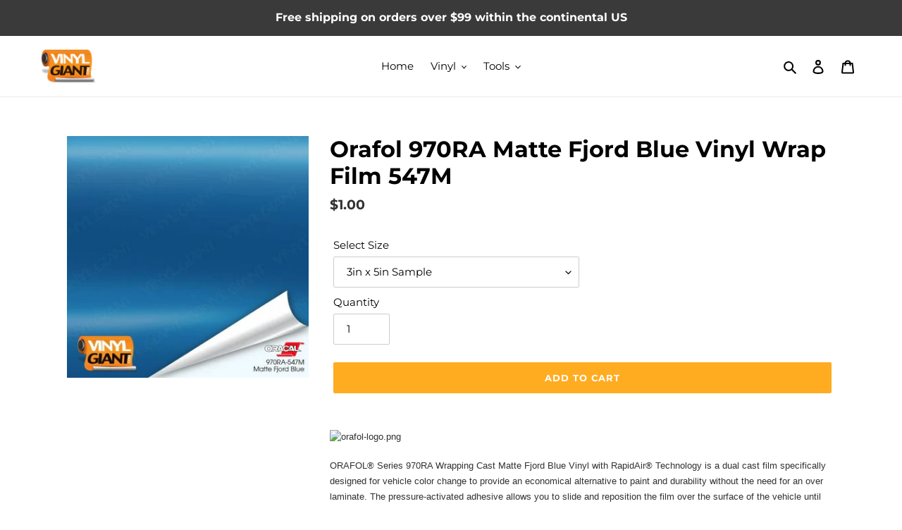

--- FILE ---
content_type: text/html; charset=utf-8
request_url: https://www.vinylgiant.com/products/orafol-970ra-matte-fjord-blue-vinyl-wrap-film-547m
body_size: 35590
content:
<!doctype html>
<html class="no-js" lang="en">
<head>
  <!-- Global site tag (gtag.js) - Google Analytics -->
<script async src="https://www.googletagmanager.com/gtag/js?id=G-JJTZTTKW73"></script>
<script>
  window.dataLayer = window.dataLayer || [];
  function gtag(){dataLayer.push(arguments);}
  gtag('js', new Date());

  gtag('config', 'G-JJTZTTKW73');
</script>
  <meta charset="utf-8">
  <meta http-equiv="X-UA-Compatible" content="IE=edge,chrome=1">
  <meta name="viewport" content="width=device-width,initial-scale=1">
  <meta name="theme-color" content="#ffac21">

  <link rel="preconnect" href="https://cdn.shopify.com" crossorigin>
  <link rel="preconnect" href="https://fonts.shopifycdn.com" crossorigin>
  <link rel="preconnect" href="https://monorail-edge.shopifysvc.com"><link rel="preload" href="//www.vinylgiant.com/cdn/shop/t/1/assets/theme.css?v=14158832977451936771623680001" as="style">
  <link rel="preload" as="font" href="//www.vinylgiant.com/cdn/fonts/montserrat/montserrat_n7.3c434e22befd5c18a6b4afadb1e3d77c128c7939.woff2" type="font/woff2" crossorigin>
  <link rel="preload" as="font" href="//www.vinylgiant.com/cdn/fonts/montserrat/montserrat_n4.81949fa0ac9fd2021e16436151e8eaa539321637.woff2" type="font/woff2" crossorigin>
  <link rel="preload" as="font" href="//www.vinylgiant.com/cdn/fonts/montserrat/montserrat_n7.3c434e22befd5c18a6b4afadb1e3d77c128c7939.woff2" type="font/woff2" crossorigin>
  <link rel="preload" href="//www.vinylgiant.com/cdn/shop/t/1/assets/theme.js?v=20177681164921879581623100200" as="script">
  <link rel="preload" href="//www.vinylgiant.com/cdn/shop/t/1/assets/lazysizes.js?v=63098554868324070131620146567" as="script"><link rel="canonical" href="https://www.vinylgiant.com/products/orafol-970ra-matte-fjord-blue-vinyl-wrap-film-547m"><link rel="shortcut icon" href="//www.vinylgiant.com/cdn/shop/files/VinylGiant_Vector_32x32.png?v=1622576985" type="image/png"><title>Matte Fjord Blue - Orafol 547M | VinylGiant.com</title><meta name="description" content="Orafol 970RA-547M is a matte fjord blue vinyl car wrap. It is long lasting and guaranteed to make your vehicle stand out"><!-- /snippets/social-meta-tags.liquid -->


<meta property="og:site_name" content="Vinyl Giant">
<meta property="og:url" content="https://www.vinylgiant.com/products/orafol-970ra-matte-fjord-blue-vinyl-wrap-film-547m">
<meta property="og:title" content="Matte Fjord Blue - Orafol 547M | VinylGiant.com">
<meta property="og:type" content="product">
<meta property="og:description" content="Orafol 970RA-547M is a matte fjord blue vinyl car wrap. It is long lasting and guaranteed to make your vehicle stand out"><meta property="og:image" content="http://www.vinylgiant.com/cdn/shop/products/img_proxy_136a4187-612a-4899-97b6-23cb6045c97c.jpg?v=1625518666">
  <meta property="og:image:secure_url" content="https://www.vinylgiant.com/cdn/shop/products/img_proxy_136a4187-612a-4899-97b6-23cb6045c97c.jpg?v=1625518666">
  <meta property="og:image:width" content="600">
  <meta property="og:image:height" content="600">
  <meta property="og:price:amount" content="1.00">
  <meta property="og:price:currency" content="USD">



<meta name="twitter:card" content="summary_large_image">
<meta name="twitter:title" content="Matte Fjord Blue - Orafol 547M | VinylGiant.com">
<meta name="twitter:description" content="Orafol 970RA-547M is a matte fjord blue vinyl car wrap. It is long lasting and guaranteed to make your vehicle stand out">

  
<style data-shopify>
:root {
    --color-text: #000000;
    --color-text-rgb: 0, 0, 0;
    --color-body-text: #333232;
    --color-sale-text: #EA0606;
    --color-small-button-text-border: #3a3a3a;
    --color-text-field: #ffffff;
    --color-text-field-text: #000000;
    --color-text-field-text-rgb: 0, 0, 0;

    --color-btn-primary: #ffac21;
    --color-btn-primary-darker: #ed9400;
    --color-btn-primary-text: #ffffff;

    --color-blankstate: rgba(51, 50, 50, 0.35);
    --color-blankstate-border: rgba(51, 50, 50, 0.2);
    --color-blankstate-background: rgba(51, 50, 50, 0.1);

    --color-text-focus:#404040;
    --color-overlay-text-focus:#e6e6e6;
    --color-btn-primary-focus:#ed9400;
    --color-btn-social-focus:#d2d2d2;
    --color-small-button-text-border-focus:#606060;
    --predictive-search-focus:#f2f2f2;

    --color-body: #ffffff;
    --color-bg: #ffffff;
    --color-bg-rgb: 255, 255, 255;
    --color-bg-alt: rgba(51, 50, 50, 0.05);
    --color-bg-currency-selector: rgba(51, 50, 50, 0.2);

    --color-overlay-title-text: #ffffff;
    --color-image-overlay: #685858;
    --color-image-overlay-rgb: 104, 88, 88;--opacity-image-overlay: 0.63;--hover-overlay-opacity: 1;

    --color-border: #ebebeb;
    --color-border-form: #cccccc;
    --color-border-form-darker: #b3b3b3;

    --svg-select-icon: url(//www.vinylgiant.com/cdn/shop/t/1/assets/ico-select.svg?v=29003672709104678581620146587);
    --slick-img-url: url(//www.vinylgiant.com/cdn/shop/t/1/assets/ajax-loader.gif?v=41356863302472015721620146564);

    --font-weight-body--bold: 700;
    --font-weight-body--bolder: 700;

    --font-stack-header: Montserrat, sans-serif;
    --font-style-header: normal;
    --font-weight-header: 700;

    --font-stack-body: Montserrat, sans-serif;
    --font-style-body: normal;
    --font-weight-body: 400;

    --font-size-header: 24;

    --font-size-base: 15;

    --font-h1-desktop: 32;
    --font-h1-mobile: 30;
    --font-h2-desktop: 18;
    --font-h2-mobile: 16;
    --font-h3-mobile: 18;
    --font-h4-desktop: 16;
    --font-h4-mobile: 14;
    --font-h5-desktop: 13;
    --font-h5-mobile: 12;
    --font-h6-desktop: 12;
    --font-h6-mobile: 11;

    --font-mega-title-large-desktop: 60;

    --font-rich-text-large: 17;
    --font-rich-text-small: 13;

    
--color-video-bg: #f2f2f2;

    
    --global-color-image-loader-primary: rgba(0, 0, 0, 0.06);
    --global-color-image-loader-secondary: rgba(0, 0, 0, 0.12);
  }
</style>


  <style>*,::after,::before{box-sizing:border-box}body{margin:0}body,html{background-color:var(--color-body)}body,button{font-size:calc(var(--font-size-base) * 1px);font-family:var(--font-stack-body);font-style:var(--font-style-body);font-weight:var(--font-weight-body);color:var(--color-text);line-height:1.5}body,button{-webkit-font-smoothing:antialiased;-webkit-text-size-adjust:100%}.border-bottom{border-bottom:1px solid var(--color-border)}.btn--link{background-color:transparent;border:0;margin:0;color:var(--color-text);text-align:left}.text-right{text-align:right}.icon{display:inline-block;width:20px;height:20px;vertical-align:middle;fill:currentColor}.icon__fallback-text,.visually-hidden{position:absolute!important;overflow:hidden;clip:rect(0 0 0 0);height:1px;width:1px;margin:-1px;padding:0;border:0}svg.icon:not(.icon--full-color) circle,svg.icon:not(.icon--full-color) ellipse,svg.icon:not(.icon--full-color) g,svg.icon:not(.icon--full-color) line,svg.icon:not(.icon--full-color) path,svg.icon:not(.icon--full-color) polygon,svg.icon:not(.icon--full-color) polyline,svg.icon:not(.icon--full-color) rect,symbol.icon:not(.icon--full-color) circle,symbol.icon:not(.icon--full-color) ellipse,symbol.icon:not(.icon--full-color) g,symbol.icon:not(.icon--full-color) line,symbol.icon:not(.icon--full-color) path,symbol.icon:not(.icon--full-color) polygon,symbol.icon:not(.icon--full-color) polyline,symbol.icon:not(.icon--full-color) rect{fill:inherit;stroke:inherit}li{list-style:none}.list--inline{padding:0;margin:0}.list--inline>li{display:inline-block;margin-bottom:0;vertical-align:middle}a{color:var(--color-text);text-decoration:none}.h1,.h2,h1,h2{margin:0 0 17.5px;font-family:var(--font-stack-header);font-style:var(--font-style-header);font-weight:var(--font-weight-header);line-height:1.2;overflow-wrap:break-word;word-wrap:break-word}.h1 a,.h2 a,h1 a,h2 a{color:inherit;text-decoration:none;font-weight:inherit}.h1,h1{font-size:calc(((var(--font-h1-desktop))/ (var(--font-size-base))) * 1em);text-transform:none;letter-spacing:0}@media only screen and (max-width:749px){.h1,h1{font-size:calc(((var(--font-h1-mobile))/ (var(--font-size-base))) * 1em)}}.h2,h2{font-size:calc(((var(--font-h2-desktop))/ (var(--font-size-base))) * 1em);text-transform:uppercase;letter-spacing:.1em}@media only screen and (max-width:749px){.h2,h2{font-size:calc(((var(--font-h2-mobile))/ (var(--font-size-base))) * 1em)}}p{color:var(--color-body-text);margin:0 0 19.44444px}@media only screen and (max-width:749px){p{font-size:calc(((var(--font-size-base) - 1)/ (var(--font-size-base))) * 1em)}}p:last-child{margin-bottom:0}@media only screen and (max-width:749px){.small--hide{display:none!important}}.grid{list-style:none;margin:0;padding:0;margin-left:-30px}.grid::after{content:'';display:table;clear:both}@media only screen and (max-width:749px){.grid{margin-left:-22px}}.grid::after{content:'';display:table;clear:both}.grid--no-gutters{margin-left:0}.grid--no-gutters .grid__item{padding-left:0}.grid--table{display:table;table-layout:fixed;width:100%}.grid--table>.grid__item{float:none;display:table-cell;vertical-align:middle}.grid__item{float:left;padding-left:30px;width:100%}@media only screen and (max-width:749px){.grid__item{padding-left:22px}}.grid__item[class*="--push"]{position:relative}@media only screen and (min-width:750px){.medium-up--one-quarter{width:25%}.medium-up--push-one-third{width:33.33%}.medium-up--one-half{width:50%}.medium-up--push-one-third{left:33.33%;position:relative}}.site-header{position:relative;background-color:var(--color-body)}@media only screen and (max-width:749px){.site-header{border-bottom:1px solid var(--color-border)}}@media only screen and (min-width:750px){.site-header{padding:0 55px}.site-header.logo--center{padding-top:30px}}.site-header__logo{margin:15px 0}.logo-align--center .site-header__logo{text-align:center;margin:0 auto}@media only screen and (max-width:749px){.logo-align--center .site-header__logo{text-align:left;margin:15px 0}}@media only screen and (max-width:749px){.site-header__logo{padding-left:22px;text-align:left}.site-header__logo img{margin:0}}.site-header__logo-link{display:inline-block;word-break:break-word}@media only screen and (min-width:750px){.logo-align--center .site-header__logo-link{margin:0 auto}}.site-header__logo-image{display:block}@media only screen and (min-width:750px){.site-header__logo-image{margin:0 auto}}.site-header__logo-image img{width:100%}.site-header__logo-image--centered img{margin:0 auto}.site-header__logo img{display:block}.site-header__icons{position:relative;white-space:nowrap}@media only screen and (max-width:749px){.site-header__icons{width:auto;padding-right:13px}.site-header__icons .btn--link,.site-header__icons .site-header__cart{font-size:calc(((var(--font-size-base))/ (var(--font-size-base))) * 1em)}}.site-header__icons-wrapper{position:relative;display:-webkit-flex;display:-ms-flexbox;display:flex;width:100%;-ms-flex-align:center;-webkit-align-items:center;-moz-align-items:center;-ms-align-items:center;-o-align-items:center;align-items:center;-webkit-justify-content:flex-end;-ms-justify-content:flex-end;justify-content:flex-end}.site-header__account,.site-header__cart,.site-header__search{position:relative}.site-header__search.site-header__icon{display:none}@media only screen and (min-width:1400px){.site-header__search.site-header__icon{display:block}}.site-header__search-toggle{display:block}@media only screen and (min-width:750px){.site-header__account,.site-header__cart{padding:10px 11px}}.site-header__cart-title,.site-header__search-title{position:absolute!important;overflow:hidden;clip:rect(0 0 0 0);height:1px;width:1px;margin:-1px;padding:0;border:0;display:block;vertical-align:middle}.site-header__cart-title{margin-right:3px}.site-header__cart-count{display:flex;align-items:center;justify-content:center;position:absolute;right:.4rem;top:.2rem;font-weight:700;background-color:var(--color-btn-primary);color:var(--color-btn-primary-text);border-radius:50%;min-width:1em;height:1em}.site-header__cart-count span{font-family:HelveticaNeue,"Helvetica Neue",Helvetica,Arial,sans-serif;font-size:calc(11em / 16);line-height:1}@media only screen and (max-width:749px){.site-header__cart-count{top:calc(7em / 16);right:0;border-radius:50%;min-width:calc(19em / 16);height:calc(19em / 16)}}@media only screen and (max-width:749px){.site-header__cart-count span{padding:.25em calc(6em / 16);font-size:12px}}.site-header__menu{display:none}@media only screen and (max-width:749px){.site-header__icon{display:inline-block;vertical-align:middle;padding:10px 11px;margin:0}}@media only screen and (min-width:750px){.site-header__icon .icon-search{margin-right:3px}}.announcement-bar{z-index:10;position:relative;text-align:center;border-bottom:1px solid transparent;padding:2px}.announcement-bar__link{display:block}.announcement-bar__message{display:block;padding:11px 22px;font-size:calc(((16)/ (var(--font-size-base))) * 1em);font-weight:var(--font-weight-header)}@media only screen and (min-width:750px){.announcement-bar__message{padding-left:55px;padding-right:55px}}.site-nav{position:relative;padding:0;text-align:center;margin:25px 0}.site-nav a{padding:3px 10px}.site-nav__link{display:block;white-space:nowrap}.site-nav--centered .site-nav__link{padding-top:0}.site-nav__link .icon-chevron-down{width:calc(8em / 16);height:calc(8em / 16);margin-left:.5rem}.site-nav__label{border-bottom:1px solid transparent}.site-nav__link--active .site-nav__label{border-bottom-color:var(--color-text)}.site-nav__link--button{border:none;background-color:transparent;padding:3px 10px}.site-header__mobile-nav{z-index:11;position:relative;background-color:var(--color-body)}@media only screen and (max-width:749px){.site-header__mobile-nav{display:-webkit-flex;display:-ms-flexbox;display:flex;width:100%;-ms-flex-align:center;-webkit-align-items:center;-moz-align-items:center;-ms-align-items:center;-o-align-items:center;align-items:center}}.mobile-nav--open .icon-close{display:none}.main-content{opacity:0}.main-content .shopify-section{display:none}.main-content .shopify-section:first-child{display:inherit}.critical-hidden{display:none}</style>

  <script>
    window.performance.mark('debut:theme_stylesheet_loaded.start');

    function onLoadStylesheet() {
      performance.mark('debut:theme_stylesheet_loaded.end');
      performance.measure('debut:theme_stylesheet_loaded', 'debut:theme_stylesheet_loaded.start', 'debut:theme_stylesheet_loaded.end');

      var url = "//www.vinylgiant.com/cdn/shop/t/1/assets/theme.css?v=14158832977451936771623680001";
      var link = document.querySelector('link[href="' + url + '"]');
      link.loaded = true;
      link.dispatchEvent(new Event('load'));
    }
  </script>

  <link rel="stylesheet" href="//www.vinylgiant.com/cdn/shop/t/1/assets/theme.css?v=14158832977451936771623680001" type="text/css" media="print" onload="this.media='all';onLoadStylesheet()">

  <style>
    @font-face {
  font-family: Montserrat;
  font-weight: 700;
  font-style: normal;
  font-display: swap;
  src: url("//www.vinylgiant.com/cdn/fonts/montserrat/montserrat_n7.3c434e22befd5c18a6b4afadb1e3d77c128c7939.woff2") format("woff2"),
       url("//www.vinylgiant.com/cdn/fonts/montserrat/montserrat_n7.5d9fa6e2cae713c8fb539a9876489d86207fe957.woff") format("woff");
}

    @font-face {
  font-family: Montserrat;
  font-weight: 400;
  font-style: normal;
  font-display: swap;
  src: url("//www.vinylgiant.com/cdn/fonts/montserrat/montserrat_n4.81949fa0ac9fd2021e16436151e8eaa539321637.woff2") format("woff2"),
       url("//www.vinylgiant.com/cdn/fonts/montserrat/montserrat_n4.a6c632ca7b62da89c3594789ba828388aac693fe.woff") format("woff");
}

    @font-face {
  font-family: Montserrat;
  font-weight: 700;
  font-style: normal;
  font-display: swap;
  src: url("//www.vinylgiant.com/cdn/fonts/montserrat/montserrat_n7.3c434e22befd5c18a6b4afadb1e3d77c128c7939.woff2") format("woff2"),
       url("//www.vinylgiant.com/cdn/fonts/montserrat/montserrat_n7.5d9fa6e2cae713c8fb539a9876489d86207fe957.woff") format("woff");
}

    @font-face {
  font-family: Montserrat;
  font-weight: 700;
  font-style: normal;
  font-display: swap;
  src: url("//www.vinylgiant.com/cdn/fonts/montserrat/montserrat_n7.3c434e22befd5c18a6b4afadb1e3d77c128c7939.woff2") format("woff2"),
       url("//www.vinylgiant.com/cdn/fonts/montserrat/montserrat_n7.5d9fa6e2cae713c8fb539a9876489d86207fe957.woff") format("woff");
}

    @font-face {
  font-family: Montserrat;
  font-weight: 400;
  font-style: italic;
  font-display: swap;
  src: url("//www.vinylgiant.com/cdn/fonts/montserrat/montserrat_i4.5a4ea298b4789e064f62a29aafc18d41f09ae59b.woff2") format("woff2"),
       url("//www.vinylgiant.com/cdn/fonts/montserrat/montserrat_i4.072b5869c5e0ed5b9d2021e4c2af132e16681ad2.woff") format("woff");
}

    @font-face {
  font-family: Montserrat;
  font-weight: 700;
  font-style: italic;
  font-display: swap;
  src: url("//www.vinylgiant.com/cdn/fonts/montserrat/montserrat_i7.a0d4a463df4f146567d871890ffb3c80408e7732.woff2") format("woff2"),
       url("//www.vinylgiant.com/cdn/fonts/montserrat/montserrat_i7.f6ec9f2a0681acc6f8152c40921d2a4d2e1a2c78.woff") format("woff");
}

  </style>

  <script>
    var theme = {
      breakpoints: {
        medium: 750,
        large: 990,
        widescreen: 1400
      },
      strings: {
        addToCart: "Add to cart",
        soldOut: "Sold out",
        unavailable: "Unavailable",
        regularPrice: "Regular price",
        salePrice: "Sale price",
        sale: "Sale",
        fromLowestPrice: "from [price]",
        vendor: "Vendor",
        showMore: "Show More",
        showLess: "Show Less",
        searchFor: "Search for",
        addressError: "Error looking up that address",
        addressNoResults: "No results for that address",
        addressQueryLimit: "You have exceeded the Google API usage limit. Consider upgrading to a \u003ca href=\"https:\/\/developers.google.com\/maps\/premium\/usage-limits\"\u003ePremium Plan\u003c\/a\u003e.",
        authError: "There was a problem authenticating your Google Maps account.",
        newWindow: "Opens in a new window.",
        external: "Opens external website.",
        newWindowExternal: "Opens external website in a new window.",
        removeLabel: "Remove [product]",
        update: "Update",
        quantity: "Quantity",
        discountedTotal: "Discounted total",
        regularTotal: "Regular total",
        priceColumn: "See Price column for discount details.",
        quantityMinimumMessage: "Quantity must be 1 or more",
        cartError: "There was an error while updating your cart. Please try again.",
        removedItemMessage: "Removed \u003cspan class=\"cart__removed-product-details\"\u003e([quantity]) [link]\u003c\/span\u003e from your cart.",
        unitPrice: "Unit price",
        unitPriceSeparator: "per",
        oneCartCount: "1 item",
        otherCartCount: "[count] items",
        quantityLabel: "Quantity: [count]",
        products: "Products",
        loading: "Loading",
        number_of_results: "[result_number] of [results_count]",
        number_of_results_found: "[results_count] results found",
        one_result_found: "1 result found"
      },
      moneyFormat: "${{amount}}",
      moneyFormatWithCurrency: "${{amount}} USD",
      settings: {
        predictiveSearchEnabled: true,
        predictiveSearchShowPrice: true,
        predictiveSearchShowVendor: false
      },
      stylesheet: "//www.vinylgiant.com/cdn/shop/t/1/assets/theme.css?v=14158832977451936771623680001"
    }

    document.documentElement.className = document.documentElement.className.replace('no-js', 'js');
  </script><script src="//www.vinylgiant.com/cdn/shop/t/1/assets/theme.js?v=20177681164921879581623100200" defer="defer"></script>
  <script src="//www.vinylgiant.com/cdn/shop/t/1/assets/lazysizes.js?v=63098554868324070131620146567" async="async"></script>

  <script type="text/javascript">
    if (window.MSInputMethodContext && document.documentMode) {
      var scripts = document.getElementsByTagName('script')[0];
      var polyfill = document.createElement("script");
      polyfill.defer = true;
      polyfill.src = "//www.vinylgiant.com/cdn/shop/t/1/assets/ie11CustomProperties.min.js?v=146208399201472936201620146566";

      scripts.parentNode.insertBefore(polyfill, scripts);
    }
  </script>

  <script>window.performance && window.performance.mark && window.performance.mark('shopify.content_for_header.start');</script><meta id="shopify-digital-wallet" name="shopify-digital-wallet" content="/56505106587/digital_wallets/dialog">
<meta name="shopify-checkout-api-token" content="e68ebc9daf4e252cafc3b1a8b4e680f0">
<meta id="in-context-paypal-metadata" data-shop-id="56505106587" data-venmo-supported="true" data-environment="production" data-locale="en_US" data-paypal-v4="true" data-currency="USD">
<link rel="alternate" type="application/json+oembed" href="https://www.vinylgiant.com/products/orafol-970ra-matte-fjord-blue-vinyl-wrap-film-547m.oembed">
<script async="async" src="/checkouts/internal/preloads.js?locale=en-US"></script>
<link rel="preconnect" href="https://shop.app" crossorigin="anonymous">
<script async="async" src="https://shop.app/checkouts/internal/preloads.js?locale=en-US&shop_id=56505106587" crossorigin="anonymous"></script>
<script id="apple-pay-shop-capabilities" type="application/json">{"shopId":56505106587,"countryCode":"US","currencyCode":"USD","merchantCapabilities":["supports3DS"],"merchantId":"gid:\/\/shopify\/Shop\/56505106587","merchantName":"Vinyl Giant","requiredBillingContactFields":["postalAddress","email","phone"],"requiredShippingContactFields":["postalAddress","email","phone"],"shippingType":"shipping","supportedNetworks":["visa","masterCard","discover","elo","jcb"],"total":{"type":"pending","label":"Vinyl Giant","amount":"1.00"},"shopifyPaymentsEnabled":true,"supportsSubscriptions":true}</script>
<script id="shopify-features" type="application/json">{"accessToken":"e68ebc9daf4e252cafc3b1a8b4e680f0","betas":["rich-media-storefront-analytics"],"domain":"www.vinylgiant.com","predictiveSearch":true,"shopId":56505106587,"locale":"en"}</script>
<script>var Shopify = Shopify || {};
Shopify.shop = "vinylgiant.myshopify.com";
Shopify.locale = "en";
Shopify.currency = {"active":"USD","rate":"1.0"};
Shopify.country = "US";
Shopify.theme = {"name":"Debut","id":122432356507,"schema_name":"Debut","schema_version":"17.12.1","theme_store_id":796,"role":"main"};
Shopify.theme.handle = "null";
Shopify.theme.style = {"id":null,"handle":null};
Shopify.cdnHost = "www.vinylgiant.com/cdn";
Shopify.routes = Shopify.routes || {};
Shopify.routes.root = "/";</script>
<script type="module">!function(o){(o.Shopify=o.Shopify||{}).modules=!0}(window);</script>
<script>!function(o){function n(){var o=[];function n(){o.push(Array.prototype.slice.apply(arguments))}return n.q=o,n}var t=o.Shopify=o.Shopify||{};t.loadFeatures=n(),t.autoloadFeatures=n()}(window);</script>
<script>
  window.ShopifyPay = window.ShopifyPay || {};
  window.ShopifyPay.apiHost = "shop.app\/pay";
  window.ShopifyPay.redirectState = null;
</script>
<script id="shop-js-analytics" type="application/json">{"pageType":"product"}</script>
<script defer="defer" async type="module" src="//www.vinylgiant.com/cdn/shopifycloud/shop-js/modules/v2/client.init-shop-cart-sync_BT-GjEfc.en.esm.js"></script>
<script defer="defer" async type="module" src="//www.vinylgiant.com/cdn/shopifycloud/shop-js/modules/v2/chunk.common_D58fp_Oc.esm.js"></script>
<script defer="defer" async type="module" src="//www.vinylgiant.com/cdn/shopifycloud/shop-js/modules/v2/chunk.modal_xMitdFEc.esm.js"></script>
<script type="module">
  await import("//www.vinylgiant.com/cdn/shopifycloud/shop-js/modules/v2/client.init-shop-cart-sync_BT-GjEfc.en.esm.js");
await import("//www.vinylgiant.com/cdn/shopifycloud/shop-js/modules/v2/chunk.common_D58fp_Oc.esm.js");
await import("//www.vinylgiant.com/cdn/shopifycloud/shop-js/modules/v2/chunk.modal_xMitdFEc.esm.js");

  window.Shopify.SignInWithShop?.initShopCartSync?.({"fedCMEnabled":true,"windoidEnabled":true});

</script>
<script>
  window.Shopify = window.Shopify || {};
  if (!window.Shopify.featureAssets) window.Shopify.featureAssets = {};
  window.Shopify.featureAssets['shop-js'] = {"shop-cart-sync":["modules/v2/client.shop-cart-sync_DZOKe7Ll.en.esm.js","modules/v2/chunk.common_D58fp_Oc.esm.js","modules/v2/chunk.modal_xMitdFEc.esm.js"],"init-fed-cm":["modules/v2/client.init-fed-cm_B6oLuCjv.en.esm.js","modules/v2/chunk.common_D58fp_Oc.esm.js","modules/v2/chunk.modal_xMitdFEc.esm.js"],"shop-cash-offers":["modules/v2/client.shop-cash-offers_D2sdYoxE.en.esm.js","modules/v2/chunk.common_D58fp_Oc.esm.js","modules/v2/chunk.modal_xMitdFEc.esm.js"],"shop-login-button":["modules/v2/client.shop-login-button_QeVjl5Y3.en.esm.js","modules/v2/chunk.common_D58fp_Oc.esm.js","modules/v2/chunk.modal_xMitdFEc.esm.js"],"pay-button":["modules/v2/client.pay-button_DXTOsIq6.en.esm.js","modules/v2/chunk.common_D58fp_Oc.esm.js","modules/v2/chunk.modal_xMitdFEc.esm.js"],"shop-button":["modules/v2/client.shop-button_DQZHx9pm.en.esm.js","modules/v2/chunk.common_D58fp_Oc.esm.js","modules/v2/chunk.modal_xMitdFEc.esm.js"],"avatar":["modules/v2/client.avatar_BTnouDA3.en.esm.js"],"init-windoid":["modules/v2/client.init-windoid_CR1B-cfM.en.esm.js","modules/v2/chunk.common_D58fp_Oc.esm.js","modules/v2/chunk.modal_xMitdFEc.esm.js"],"init-shop-for-new-customer-accounts":["modules/v2/client.init-shop-for-new-customer-accounts_C_vY_xzh.en.esm.js","modules/v2/client.shop-login-button_QeVjl5Y3.en.esm.js","modules/v2/chunk.common_D58fp_Oc.esm.js","modules/v2/chunk.modal_xMitdFEc.esm.js"],"init-shop-email-lookup-coordinator":["modules/v2/client.init-shop-email-lookup-coordinator_BI7n9ZSv.en.esm.js","modules/v2/chunk.common_D58fp_Oc.esm.js","modules/v2/chunk.modal_xMitdFEc.esm.js"],"init-shop-cart-sync":["modules/v2/client.init-shop-cart-sync_BT-GjEfc.en.esm.js","modules/v2/chunk.common_D58fp_Oc.esm.js","modules/v2/chunk.modal_xMitdFEc.esm.js"],"shop-toast-manager":["modules/v2/client.shop-toast-manager_DiYdP3xc.en.esm.js","modules/v2/chunk.common_D58fp_Oc.esm.js","modules/v2/chunk.modal_xMitdFEc.esm.js"],"init-customer-accounts":["modules/v2/client.init-customer-accounts_D9ZNqS-Q.en.esm.js","modules/v2/client.shop-login-button_QeVjl5Y3.en.esm.js","modules/v2/chunk.common_D58fp_Oc.esm.js","modules/v2/chunk.modal_xMitdFEc.esm.js"],"init-customer-accounts-sign-up":["modules/v2/client.init-customer-accounts-sign-up_iGw4briv.en.esm.js","modules/v2/client.shop-login-button_QeVjl5Y3.en.esm.js","modules/v2/chunk.common_D58fp_Oc.esm.js","modules/v2/chunk.modal_xMitdFEc.esm.js"],"shop-follow-button":["modules/v2/client.shop-follow-button_CqMgW2wH.en.esm.js","modules/v2/chunk.common_D58fp_Oc.esm.js","modules/v2/chunk.modal_xMitdFEc.esm.js"],"checkout-modal":["modules/v2/client.checkout-modal_xHeaAweL.en.esm.js","modules/v2/chunk.common_D58fp_Oc.esm.js","modules/v2/chunk.modal_xMitdFEc.esm.js"],"shop-login":["modules/v2/client.shop-login_D91U-Q7h.en.esm.js","modules/v2/chunk.common_D58fp_Oc.esm.js","modules/v2/chunk.modal_xMitdFEc.esm.js"],"lead-capture":["modules/v2/client.lead-capture_BJmE1dJe.en.esm.js","modules/v2/chunk.common_D58fp_Oc.esm.js","modules/v2/chunk.modal_xMitdFEc.esm.js"],"payment-terms":["modules/v2/client.payment-terms_Ci9AEqFq.en.esm.js","modules/v2/chunk.common_D58fp_Oc.esm.js","modules/v2/chunk.modal_xMitdFEc.esm.js"]};
</script>
<script>(function() {
  var isLoaded = false;
  function asyncLoad() {
    if (isLoaded) return;
    isLoaded = true;
    var urls = ["https:\/\/cloudsearch-1f874.kxcdn.com\/shopify.js?shop=vinylgiant.myshopify.com"];
    for (var i = 0; i < urls.length; i++) {
      var s = document.createElement('script');
      s.type = 'text/javascript';
      s.async = true;
      s.src = urls[i];
      var x = document.getElementsByTagName('script')[0];
      x.parentNode.insertBefore(s, x);
    }
  };
  if(window.attachEvent) {
    window.attachEvent('onload', asyncLoad);
  } else {
    window.addEventListener('load', asyncLoad, false);
  }
})();</script>
<script id="__st">var __st={"a":56505106587,"offset":-18000,"reqid":"9abe5f08-5d5f-46e2-ab65-0854673ab8ee-1769115777","pageurl":"www.vinylgiant.com\/products\/orafol-970ra-matte-fjord-blue-vinyl-wrap-film-547m","u":"e010679e5abe","p":"product","rtyp":"product","rid":6889288859803};</script>
<script>window.ShopifyPaypalV4VisibilityTracking = true;</script>
<script id="captcha-bootstrap">!function(){'use strict';const t='contact',e='account',n='new_comment',o=[[t,t],['blogs',n],['comments',n],[t,'customer']],c=[[e,'customer_login'],[e,'guest_login'],[e,'recover_customer_password'],[e,'create_customer']],r=t=>t.map((([t,e])=>`form[action*='/${t}']:not([data-nocaptcha='true']) input[name='form_type'][value='${e}']`)).join(','),a=t=>()=>t?[...document.querySelectorAll(t)].map((t=>t.form)):[];function s(){const t=[...o],e=r(t);return a(e)}const i='password',u='form_key',d=['recaptcha-v3-token','g-recaptcha-response','h-captcha-response',i],f=()=>{try{return window.sessionStorage}catch{return}},m='__shopify_v',_=t=>t.elements[u];function p(t,e,n=!1){try{const o=window.sessionStorage,c=JSON.parse(o.getItem(e)),{data:r}=function(t){const{data:e,action:n}=t;return t[m]||n?{data:e,action:n}:{data:t,action:n}}(c);for(const[e,n]of Object.entries(r))t.elements[e]&&(t.elements[e].value=n);n&&o.removeItem(e)}catch(o){console.error('form repopulation failed',{error:o})}}const l='form_type',E='cptcha';function T(t){t.dataset[E]=!0}const w=window,h=w.document,L='Shopify',v='ce_forms',y='captcha';let A=!1;((t,e)=>{const n=(g='f06e6c50-85a8-45c8-87d0-21a2b65856fe',I='https://cdn.shopify.com/shopifycloud/storefront-forms-hcaptcha/ce_storefront_forms_captcha_hcaptcha.v1.5.2.iife.js',D={infoText:'Protected by hCaptcha',privacyText:'Privacy',termsText:'Terms'},(t,e,n)=>{const o=w[L][v],c=o.bindForm;if(c)return c(t,g,e,D).then(n);var r;o.q.push([[t,g,e,D],n]),r=I,A||(h.body.append(Object.assign(h.createElement('script'),{id:'captcha-provider',async:!0,src:r})),A=!0)});var g,I,D;w[L]=w[L]||{},w[L][v]=w[L][v]||{},w[L][v].q=[],w[L][y]=w[L][y]||{},w[L][y].protect=function(t,e){n(t,void 0,e),T(t)},Object.freeze(w[L][y]),function(t,e,n,w,h,L){const[v,y,A,g]=function(t,e,n){const i=e?o:[],u=t?c:[],d=[...i,...u],f=r(d),m=r(i),_=r(d.filter((([t,e])=>n.includes(e))));return[a(f),a(m),a(_),s()]}(w,h,L),I=t=>{const e=t.target;return e instanceof HTMLFormElement?e:e&&e.form},D=t=>v().includes(t);t.addEventListener('submit',(t=>{const e=I(t);if(!e)return;const n=D(e)&&!e.dataset.hcaptchaBound&&!e.dataset.recaptchaBound,o=_(e),c=g().includes(e)&&(!o||!o.value);(n||c)&&t.preventDefault(),c&&!n&&(function(t){try{if(!f())return;!function(t){const e=f();if(!e)return;const n=_(t);if(!n)return;const o=n.value;o&&e.removeItem(o)}(t);const e=Array.from(Array(32),(()=>Math.random().toString(36)[2])).join('');!function(t,e){_(t)||t.append(Object.assign(document.createElement('input'),{type:'hidden',name:u})),t.elements[u].value=e}(t,e),function(t,e){const n=f();if(!n)return;const o=[...t.querySelectorAll(`input[type='${i}']`)].map((({name:t})=>t)),c=[...d,...o],r={};for(const[a,s]of new FormData(t).entries())c.includes(a)||(r[a]=s);n.setItem(e,JSON.stringify({[m]:1,action:t.action,data:r}))}(t,e)}catch(e){console.error('failed to persist form',e)}}(e),e.submit())}));const S=(t,e)=>{t&&!t.dataset[E]&&(n(t,e.some((e=>e===t))),T(t))};for(const o of['focusin','change'])t.addEventListener(o,(t=>{const e=I(t);D(e)&&S(e,y())}));const B=e.get('form_key'),M=e.get(l),P=B&&M;t.addEventListener('DOMContentLoaded',(()=>{const t=y();if(P)for(const e of t)e.elements[l].value===M&&p(e,B);[...new Set([...A(),...v().filter((t=>'true'===t.dataset.shopifyCaptcha))])].forEach((e=>S(e,t)))}))}(h,new URLSearchParams(w.location.search),n,t,e,['guest_login'])})(!0,!0)}();</script>
<script integrity="sha256-4kQ18oKyAcykRKYeNunJcIwy7WH5gtpwJnB7kiuLZ1E=" data-source-attribution="shopify.loadfeatures" defer="defer" src="//www.vinylgiant.com/cdn/shopifycloud/storefront/assets/storefront/load_feature-a0a9edcb.js" crossorigin="anonymous"></script>
<script crossorigin="anonymous" defer="defer" src="//www.vinylgiant.com/cdn/shopifycloud/storefront/assets/shopify_pay/storefront-65b4c6d7.js?v=20250812"></script>
<script data-source-attribution="shopify.dynamic_checkout.dynamic.init">var Shopify=Shopify||{};Shopify.PaymentButton=Shopify.PaymentButton||{isStorefrontPortableWallets:!0,init:function(){window.Shopify.PaymentButton.init=function(){};var t=document.createElement("script");t.src="https://www.vinylgiant.com/cdn/shopifycloud/portable-wallets/latest/portable-wallets.en.js",t.type="module",document.head.appendChild(t)}};
</script>
<script data-source-attribution="shopify.dynamic_checkout.buyer_consent">
  function portableWalletsHideBuyerConsent(e){var t=document.getElementById("shopify-buyer-consent"),n=document.getElementById("shopify-subscription-policy-button");t&&n&&(t.classList.add("hidden"),t.setAttribute("aria-hidden","true"),n.removeEventListener("click",e))}function portableWalletsShowBuyerConsent(e){var t=document.getElementById("shopify-buyer-consent"),n=document.getElementById("shopify-subscription-policy-button");t&&n&&(t.classList.remove("hidden"),t.removeAttribute("aria-hidden"),n.addEventListener("click",e))}window.Shopify?.PaymentButton&&(window.Shopify.PaymentButton.hideBuyerConsent=portableWalletsHideBuyerConsent,window.Shopify.PaymentButton.showBuyerConsent=portableWalletsShowBuyerConsent);
</script>
<script data-source-attribution="shopify.dynamic_checkout.cart.bootstrap">document.addEventListener("DOMContentLoaded",(function(){function t(){return document.querySelector("shopify-accelerated-checkout-cart, shopify-accelerated-checkout")}if(t())Shopify.PaymentButton.init();else{new MutationObserver((function(e,n){t()&&(Shopify.PaymentButton.init(),n.disconnect())})).observe(document.body,{childList:!0,subtree:!0})}}));
</script>
<link id="shopify-accelerated-checkout-styles" rel="stylesheet" media="screen" href="https://www.vinylgiant.com/cdn/shopifycloud/portable-wallets/latest/accelerated-checkout-backwards-compat.css" crossorigin="anonymous">
<style id="shopify-accelerated-checkout-cart">
        #shopify-buyer-consent {
  margin-top: 1em;
  display: inline-block;
  width: 100%;
}

#shopify-buyer-consent.hidden {
  display: none;
}

#shopify-subscription-policy-button {
  background: none;
  border: none;
  padding: 0;
  text-decoration: underline;
  font-size: inherit;
  cursor: pointer;
}

#shopify-subscription-policy-button::before {
  box-shadow: none;
}

      </style>

<script>window.performance && window.performance.mark && window.performance.mark('shopify.content_for_header.end');</script>
<link href="https://monorail-edge.shopifysvc.com" rel="dns-prefetch">
<script>(function(){if ("sendBeacon" in navigator && "performance" in window) {try {var session_token_from_headers = performance.getEntriesByType('navigation')[0].serverTiming.find(x => x.name == '_s').description;} catch {var session_token_from_headers = undefined;}var session_cookie_matches = document.cookie.match(/_shopify_s=([^;]*)/);var session_token_from_cookie = session_cookie_matches && session_cookie_matches.length === 2 ? session_cookie_matches[1] : "";var session_token = session_token_from_headers || session_token_from_cookie || "";function handle_abandonment_event(e) {var entries = performance.getEntries().filter(function(entry) {return /monorail-edge.shopifysvc.com/.test(entry.name);});if (!window.abandonment_tracked && entries.length === 0) {window.abandonment_tracked = true;var currentMs = Date.now();var navigation_start = performance.timing.navigationStart;var payload = {shop_id: 56505106587,url: window.location.href,navigation_start,duration: currentMs - navigation_start,session_token,page_type: "product"};window.navigator.sendBeacon("https://monorail-edge.shopifysvc.com/v1/produce", JSON.stringify({schema_id: "online_store_buyer_site_abandonment/1.1",payload: payload,metadata: {event_created_at_ms: currentMs,event_sent_at_ms: currentMs}}));}}window.addEventListener('pagehide', handle_abandonment_event);}}());</script>
<script id="web-pixels-manager-setup">(function e(e,d,r,n,o){if(void 0===o&&(o={}),!Boolean(null===(a=null===(i=window.Shopify)||void 0===i?void 0:i.analytics)||void 0===a?void 0:a.replayQueue)){var i,a;window.Shopify=window.Shopify||{};var t=window.Shopify;t.analytics=t.analytics||{};var s=t.analytics;s.replayQueue=[],s.publish=function(e,d,r){return s.replayQueue.push([e,d,r]),!0};try{self.performance.mark("wpm:start")}catch(e){}var l=function(){var e={modern:/Edge?\/(1{2}[4-9]|1[2-9]\d|[2-9]\d{2}|\d{4,})\.\d+(\.\d+|)|Firefox\/(1{2}[4-9]|1[2-9]\d|[2-9]\d{2}|\d{4,})\.\d+(\.\d+|)|Chrom(ium|e)\/(9{2}|\d{3,})\.\d+(\.\d+|)|(Maci|X1{2}).+ Version\/(15\.\d+|(1[6-9]|[2-9]\d|\d{3,})\.\d+)([,.]\d+|)( \(\w+\)|)( Mobile\/\w+|) Safari\/|Chrome.+OPR\/(9{2}|\d{3,})\.\d+\.\d+|(CPU[ +]OS|iPhone[ +]OS|CPU[ +]iPhone|CPU IPhone OS|CPU iPad OS)[ +]+(15[._]\d+|(1[6-9]|[2-9]\d|\d{3,})[._]\d+)([._]\d+|)|Android:?[ /-](13[3-9]|1[4-9]\d|[2-9]\d{2}|\d{4,})(\.\d+|)(\.\d+|)|Android.+Firefox\/(13[5-9]|1[4-9]\d|[2-9]\d{2}|\d{4,})\.\d+(\.\d+|)|Android.+Chrom(ium|e)\/(13[3-9]|1[4-9]\d|[2-9]\d{2}|\d{4,})\.\d+(\.\d+|)|SamsungBrowser\/([2-9]\d|\d{3,})\.\d+/,legacy:/Edge?\/(1[6-9]|[2-9]\d|\d{3,})\.\d+(\.\d+|)|Firefox\/(5[4-9]|[6-9]\d|\d{3,})\.\d+(\.\d+|)|Chrom(ium|e)\/(5[1-9]|[6-9]\d|\d{3,})\.\d+(\.\d+|)([\d.]+$|.*Safari\/(?![\d.]+ Edge\/[\d.]+$))|(Maci|X1{2}).+ Version\/(10\.\d+|(1[1-9]|[2-9]\d|\d{3,})\.\d+)([,.]\d+|)( \(\w+\)|)( Mobile\/\w+|) Safari\/|Chrome.+OPR\/(3[89]|[4-9]\d|\d{3,})\.\d+\.\d+|(CPU[ +]OS|iPhone[ +]OS|CPU[ +]iPhone|CPU IPhone OS|CPU iPad OS)[ +]+(10[._]\d+|(1[1-9]|[2-9]\d|\d{3,})[._]\d+)([._]\d+|)|Android:?[ /-](13[3-9]|1[4-9]\d|[2-9]\d{2}|\d{4,})(\.\d+|)(\.\d+|)|Mobile Safari.+OPR\/([89]\d|\d{3,})\.\d+\.\d+|Android.+Firefox\/(13[5-9]|1[4-9]\d|[2-9]\d{2}|\d{4,})\.\d+(\.\d+|)|Android.+Chrom(ium|e)\/(13[3-9]|1[4-9]\d|[2-9]\d{2}|\d{4,})\.\d+(\.\d+|)|Android.+(UC? ?Browser|UCWEB|U3)[ /]?(15\.([5-9]|\d{2,})|(1[6-9]|[2-9]\d|\d{3,})\.\d+)\.\d+|SamsungBrowser\/(5\.\d+|([6-9]|\d{2,})\.\d+)|Android.+MQ{2}Browser\/(14(\.(9|\d{2,})|)|(1[5-9]|[2-9]\d|\d{3,})(\.\d+|))(\.\d+|)|K[Aa][Ii]OS\/(3\.\d+|([4-9]|\d{2,})\.\d+)(\.\d+|)/},d=e.modern,r=e.legacy,n=navigator.userAgent;return n.match(d)?"modern":n.match(r)?"legacy":"unknown"}(),u="modern"===l?"modern":"legacy",c=(null!=n?n:{modern:"",legacy:""})[u],f=function(e){return[e.baseUrl,"/wpm","/b",e.hashVersion,"modern"===e.buildTarget?"m":"l",".js"].join("")}({baseUrl:d,hashVersion:r,buildTarget:u}),m=function(e){var d=e.version,r=e.bundleTarget,n=e.surface,o=e.pageUrl,i=e.monorailEndpoint;return{emit:function(e){var a=e.status,t=e.errorMsg,s=(new Date).getTime(),l=JSON.stringify({metadata:{event_sent_at_ms:s},events:[{schema_id:"web_pixels_manager_load/3.1",payload:{version:d,bundle_target:r,page_url:o,status:a,surface:n,error_msg:t},metadata:{event_created_at_ms:s}}]});if(!i)return console&&console.warn&&console.warn("[Web Pixels Manager] No Monorail endpoint provided, skipping logging."),!1;try{return self.navigator.sendBeacon.bind(self.navigator)(i,l)}catch(e){}var u=new XMLHttpRequest;try{return u.open("POST",i,!0),u.setRequestHeader("Content-Type","text/plain"),u.send(l),!0}catch(e){return console&&console.warn&&console.warn("[Web Pixels Manager] Got an unhandled error while logging to Monorail."),!1}}}}({version:r,bundleTarget:l,surface:e.surface,pageUrl:self.location.href,monorailEndpoint:e.monorailEndpoint});try{o.browserTarget=l,function(e){var d=e.src,r=e.async,n=void 0===r||r,o=e.onload,i=e.onerror,a=e.sri,t=e.scriptDataAttributes,s=void 0===t?{}:t,l=document.createElement("script"),u=document.querySelector("head"),c=document.querySelector("body");if(l.async=n,l.src=d,a&&(l.integrity=a,l.crossOrigin="anonymous"),s)for(var f in s)if(Object.prototype.hasOwnProperty.call(s,f))try{l.dataset[f]=s[f]}catch(e){}if(o&&l.addEventListener("load",o),i&&l.addEventListener("error",i),u)u.appendChild(l);else{if(!c)throw new Error("Did not find a head or body element to append the script");c.appendChild(l)}}({src:f,async:!0,onload:function(){if(!function(){var e,d;return Boolean(null===(d=null===(e=window.Shopify)||void 0===e?void 0:e.analytics)||void 0===d?void 0:d.initialized)}()){var d=window.webPixelsManager.init(e)||void 0;if(d){var r=window.Shopify.analytics;r.replayQueue.forEach((function(e){var r=e[0],n=e[1],o=e[2];d.publishCustomEvent(r,n,o)})),r.replayQueue=[],r.publish=d.publishCustomEvent,r.visitor=d.visitor,r.initialized=!0}}},onerror:function(){return m.emit({status:"failed",errorMsg:"".concat(f," has failed to load")})},sri:function(e){var d=/^sha384-[A-Za-z0-9+/=]+$/;return"string"==typeof e&&d.test(e)}(c)?c:"",scriptDataAttributes:o}),m.emit({status:"loading"})}catch(e){m.emit({status:"failed",errorMsg:(null==e?void 0:e.message)||"Unknown error"})}}})({shopId: 56505106587,storefrontBaseUrl: "https://www.vinylgiant.com",extensionsBaseUrl: "https://extensions.shopifycdn.com/cdn/shopifycloud/web-pixels-manager",monorailEndpoint: "https://monorail-edge.shopifysvc.com/unstable/produce_batch",surface: "storefront-renderer",enabledBetaFlags: ["2dca8a86"],webPixelsConfigList: [{"id":"shopify-app-pixel","configuration":"{}","eventPayloadVersion":"v1","runtimeContext":"STRICT","scriptVersion":"0450","apiClientId":"shopify-pixel","type":"APP","privacyPurposes":["ANALYTICS","MARKETING"]},{"id":"shopify-custom-pixel","eventPayloadVersion":"v1","runtimeContext":"LAX","scriptVersion":"0450","apiClientId":"shopify-pixel","type":"CUSTOM","privacyPurposes":["ANALYTICS","MARKETING"]}],isMerchantRequest: false,initData: {"shop":{"name":"Vinyl Giant","paymentSettings":{"currencyCode":"USD"},"myshopifyDomain":"vinylgiant.myshopify.com","countryCode":"US","storefrontUrl":"https:\/\/www.vinylgiant.com"},"customer":null,"cart":null,"checkout":null,"productVariants":[{"price":{"amount":1.0,"currencyCode":"USD"},"product":{"title":"Orafol 970RA Matte Fjord Blue Vinyl Wrap Film 547M","vendor":"Orafol","id":"6889288859803","untranslatedTitle":"Orafol 970RA Matte Fjord Blue Vinyl Wrap Film 547M","url":"\/products\/orafol-970ra-matte-fjord-blue-vinyl-wrap-film-547m","type":"Vinyl"},"id":"40427556929691","image":{"src":"\/\/www.vinylgiant.com\/cdn\/shop\/products\/img_proxy_136a4187-612a-4899-97b6-23cb6045c97c.jpg?v=1625518666"},"sku":"970RA-547M-3x5S","title":"3in x 5in Sample","untranslatedTitle":"3in x 5in Sample"},{"price":{"amount":15.0,"currencyCode":"USD"},"product":{"title":"Orafol 970RA Matte Fjord Blue Vinyl Wrap Film 547M","vendor":"Orafol","id":"6889288859803","untranslatedTitle":"Orafol 970RA Matte Fjord Blue Vinyl Wrap Film 547M","url":"\/products\/orafol-970ra-matte-fjord-blue-vinyl-wrap-film-547m","type":"Vinyl"},"id":"40427556962459","image":{"src":"\/\/www.vinylgiant.com\/cdn\/shop\/products\/img_proxy_136a4187-612a-4899-97b6-23cb6045c97c.jpg?v=1625518666"},"sku":"970RA-547M-1","title":"5ft x 1ft (5 sq\/ft) (60in x 12in)","untranslatedTitle":"5ft x 1ft (5 sq\/ft) (60in x 12in)"},{"price":{"amount":29.0,"currencyCode":"USD"},"product":{"title":"Orafol 970RA Matte Fjord Blue Vinyl Wrap Film 547M","vendor":"Orafol","id":"6889288859803","untranslatedTitle":"Orafol 970RA Matte Fjord Blue Vinyl Wrap Film 547M","url":"\/products\/orafol-970ra-matte-fjord-blue-vinyl-wrap-film-547m","type":"Vinyl"},"id":"40427556995227","image":{"src":"\/\/www.vinylgiant.com\/cdn\/shop\/products\/img_proxy_136a4187-612a-4899-97b6-23cb6045c97c.jpg?v=1625518666"},"sku":"970RA-547M-2","title":"5ft x 2ft (10 sq\/ft) (60in x 24in)","untranslatedTitle":"5ft x 2ft (10 sq\/ft) (60in x 24in)"},{"price":{"amount":41.0,"currencyCode":"USD"},"product":{"title":"Orafol 970RA Matte Fjord Blue Vinyl Wrap Film 547M","vendor":"Orafol","id":"6889288859803","untranslatedTitle":"Orafol 970RA Matte Fjord Blue Vinyl Wrap Film 547M","url":"\/products\/orafol-970ra-matte-fjord-blue-vinyl-wrap-film-547m","type":"Vinyl"},"id":"40427557027995","image":{"src":"\/\/www.vinylgiant.com\/cdn\/shop\/products\/img_proxy_136a4187-612a-4899-97b6-23cb6045c97c.jpg?v=1625518666"},"sku":"970RA-547M-3","title":"5ft x 3ft (15 sq\/ft) (60in x 36in)","untranslatedTitle":"5ft x 3ft (15 sq\/ft) (60in x 36in)"},{"price":{"amount":53.0,"currencyCode":"USD"},"product":{"title":"Orafol 970RA Matte Fjord Blue Vinyl Wrap Film 547M","vendor":"Orafol","id":"6889288859803","untranslatedTitle":"Orafol 970RA Matte Fjord Blue Vinyl Wrap Film 547M","url":"\/products\/orafol-970ra-matte-fjord-blue-vinyl-wrap-film-547m","type":"Vinyl"},"id":"40427557060763","image":{"src":"\/\/www.vinylgiant.com\/cdn\/shop\/products\/img_proxy_136a4187-612a-4899-97b6-23cb6045c97c.jpg?v=1625518666"},"sku":"970RA-547M-4","title":"5ft x 4ft (20sq\/ft) (60in x 48in)","untranslatedTitle":"5ft x 4ft (20sq\/ft) (60in x 48in)"},{"price":{"amount":66.0,"currencyCode":"USD"},"product":{"title":"Orafol 970RA Matte Fjord Blue Vinyl Wrap Film 547M","vendor":"Orafol","id":"6889288859803","untranslatedTitle":"Orafol 970RA Matte Fjord Blue Vinyl Wrap Film 547M","url":"\/products\/orafol-970ra-matte-fjord-blue-vinyl-wrap-film-547m","type":"Vinyl"},"id":"40427557093531","image":{"src":"\/\/www.vinylgiant.com\/cdn\/shop\/products\/img_proxy_136a4187-612a-4899-97b6-23cb6045c97c.jpg?v=1625518666"},"sku":"970RA-547M-5","title":"5ft x 5ft (25sq\/ft) (60in x 60in)","untranslatedTitle":"5ft x 5ft (25sq\/ft) (60in x 60in)"},{"price":{"amount":79.0,"currencyCode":"USD"},"product":{"title":"Orafol 970RA Matte Fjord Blue Vinyl Wrap Film 547M","vendor":"Orafol","id":"6889288859803","untranslatedTitle":"Orafol 970RA Matte Fjord Blue Vinyl Wrap Film 547M","url":"\/products\/orafol-970ra-matte-fjord-blue-vinyl-wrap-film-547m","type":"Vinyl"},"id":"40427557126299","image":{"src":"\/\/www.vinylgiant.com\/cdn\/shop\/products\/img_proxy_136a4187-612a-4899-97b6-23cb6045c97c.jpg?v=1625518666"},"sku":"970RA-547M-6","title":"5ft x 6ft (30sq\/ft) (60in x 72in)","untranslatedTitle":"5ft x 6ft (30sq\/ft) (60in x 72in)"},{"price":{"amount":92.0,"currencyCode":"USD"},"product":{"title":"Orafol 970RA Matte Fjord Blue Vinyl Wrap Film 547M","vendor":"Orafol","id":"6889288859803","untranslatedTitle":"Orafol 970RA Matte Fjord Blue Vinyl Wrap Film 547M","url":"\/products\/orafol-970ra-matte-fjord-blue-vinyl-wrap-film-547m","type":"Vinyl"},"id":"40427557159067","image":{"src":"\/\/www.vinylgiant.com\/cdn\/shop\/products\/img_proxy_136a4187-612a-4899-97b6-23cb6045c97c.jpg?v=1625518666"},"sku":"970RA-547M-7","title":"5ft x 7ft (35sq\/ft) (60in x 84in)","untranslatedTitle":"5ft x 7ft (35sq\/ft) (60in x 84in)"},{"price":{"amount":105.0,"currencyCode":"USD"},"product":{"title":"Orafol 970RA Matte Fjord Blue Vinyl Wrap Film 547M","vendor":"Orafol","id":"6889288859803","untranslatedTitle":"Orafol 970RA Matte Fjord Blue Vinyl Wrap Film 547M","url":"\/products\/orafol-970ra-matte-fjord-blue-vinyl-wrap-film-547m","type":"Vinyl"},"id":"40427557191835","image":{"src":"\/\/www.vinylgiant.com\/cdn\/shop\/products\/img_proxy_136a4187-612a-4899-97b6-23cb6045c97c.jpg?v=1625518666"},"sku":"970RA-547M-8","title":"5ft x 8ft (40sq\/ft) (60in x 96in)","untranslatedTitle":"5ft x 8ft (40sq\/ft) (60in x 96in)"},{"price":{"amount":131.0,"currencyCode":"USD"},"product":{"title":"Orafol 970RA Matte Fjord Blue Vinyl Wrap Film 547M","vendor":"Orafol","id":"6889288859803","untranslatedTitle":"Orafol 970RA Matte Fjord Blue Vinyl Wrap Film 547M","url":"\/products\/orafol-970ra-matte-fjord-blue-vinyl-wrap-film-547m","type":"Vinyl"},"id":"40427557224603","image":{"src":"\/\/www.vinylgiant.com\/cdn\/shop\/products\/img_proxy_136a4187-612a-4899-97b6-23cb6045c97c.jpg?v=1625518666"},"sku":"970RA-547M-10","title":"5ft x 10ft (50sq\/ft) (60in x 120in)","untranslatedTitle":"5ft x 10ft (50sq\/ft) (60in x 120in)"},{"price":{"amount":157.0,"currencyCode":"USD"},"product":{"title":"Orafol 970RA Matte Fjord Blue Vinyl Wrap Film 547M","vendor":"Orafol","id":"6889288859803","untranslatedTitle":"Orafol 970RA Matte Fjord Blue Vinyl Wrap Film 547M","url":"\/products\/orafol-970ra-matte-fjord-blue-vinyl-wrap-film-547m","type":"Vinyl"},"id":"40427557257371","image":{"src":"\/\/www.vinylgiant.com\/cdn\/shop\/products\/img_proxy_136a4187-612a-4899-97b6-23cb6045c97c.jpg?v=1625518666"},"sku":"970RA-547M-12","title":"5ft x 12ft (60sq\/ft) (60in x 144in)","untranslatedTitle":"5ft x 12ft (60sq\/ft) (60in x 144in)"},{"price":{"amount":191.0,"currencyCode":"USD"},"product":{"title":"Orafol 970RA Matte Fjord Blue Vinyl Wrap Film 547M","vendor":"Orafol","id":"6889288859803","untranslatedTitle":"Orafol 970RA Matte Fjord Blue Vinyl Wrap Film 547M","url":"\/products\/orafol-970ra-matte-fjord-blue-vinyl-wrap-film-547m","type":"Vinyl"},"id":"40427557290139","image":{"src":"\/\/www.vinylgiant.com\/cdn\/shop\/products\/img_proxy_136a4187-612a-4899-97b6-23cb6045c97c.jpg?v=1625518666"},"sku":"970RA-547M-15","title":"5ft x 15ft (75sq\/ft) (60in x 180in)","untranslatedTitle":"5ft x 15ft (75sq\/ft) (60in x 180in)"},{"price":{"amount":248.5,"currencyCode":"USD"},"product":{"title":"Orafol 970RA Matte Fjord Blue Vinyl Wrap Film 547M","vendor":"Orafol","id":"6889288859803","untranslatedTitle":"Orafol 970RA Matte Fjord Blue Vinyl Wrap Film 547M","url":"\/products\/orafol-970ra-matte-fjord-blue-vinyl-wrap-film-547m","type":"Vinyl"},"id":"40427557322907","image":{"src":"\/\/www.vinylgiant.com\/cdn\/shop\/products\/img_proxy_136a4187-612a-4899-97b6-23cb6045c97c.jpg?v=1625518666"},"sku":"970RA-547M-20","title":"5ft x 20ft (100sq\/ft) (60in x 240in)","untranslatedTitle":"5ft x 20ft (100sq\/ft) (60in x 240in)"},{"price":{"amount":310.0,"currencyCode":"USD"},"product":{"title":"Orafol 970RA Matte Fjord Blue Vinyl Wrap Film 547M","vendor":"Orafol","id":"6889288859803","untranslatedTitle":"Orafol 970RA Matte Fjord Blue Vinyl Wrap Film 547M","url":"\/products\/orafol-970ra-matte-fjord-blue-vinyl-wrap-film-547m","type":"Vinyl"},"id":"40427557355675","image":{"src":"\/\/www.vinylgiant.com\/cdn\/shop\/products\/img_proxy_136a4187-612a-4899-97b6-23cb6045c97c.jpg?v=1625518666"},"sku":"970RA-547M-25","title":"5ft x 25ft (125sq\/ft) (60in x 300in)","untranslatedTitle":"5ft x 25ft (125sq\/ft) (60in x 300in)"},{"price":{"amount":368.5,"currencyCode":"USD"},"product":{"title":"Orafol 970RA Matte Fjord Blue Vinyl Wrap Film 547M","vendor":"Orafol","id":"6889288859803","untranslatedTitle":"Orafol 970RA Matte Fjord Blue Vinyl Wrap Film 547M","url":"\/products\/orafol-970ra-matte-fjord-blue-vinyl-wrap-film-547m","type":"Vinyl"},"id":"40427557388443","image":{"src":"\/\/www.vinylgiant.com\/cdn\/shop\/products\/img_proxy_136a4187-612a-4899-97b6-23cb6045c97c.jpg?v=1625518666"},"sku":"970RA-547M-30","title":"5ft x 30ft (150sq\/ft) (60in x 360in)","untranslatedTitle":"5ft x 30ft (150sq\/ft) (60in x 360in)"},{"price":{"amount":418.0,"currencyCode":"USD"},"product":{"title":"Orafol 970RA Matte Fjord Blue Vinyl Wrap Film 547M","vendor":"Orafol","id":"6889288859803","untranslatedTitle":"Orafol 970RA Matte Fjord Blue Vinyl Wrap Film 547M","url":"\/products\/orafol-970ra-matte-fjord-blue-vinyl-wrap-film-547m","type":"Vinyl"},"id":"40427557421211","image":{"src":"\/\/www.vinylgiant.com\/cdn\/shop\/products\/img_proxy_136a4187-612a-4899-97b6-23cb6045c97c.jpg?v=1625518666"},"sku":"970RA-547M-35","title":"5ft x 35ft (175sq\/ft) (60in x 420in)","untranslatedTitle":"5ft x 35ft (175sq\/ft) (60in x 420in)"},{"price":{"amount":477.0,"currencyCode":"USD"},"product":{"title":"Orafol 970RA Matte Fjord Blue Vinyl Wrap Film 547M","vendor":"Orafol","id":"6889288859803","untranslatedTitle":"Orafol 970RA Matte Fjord Blue Vinyl Wrap Film 547M","url":"\/products\/orafol-970ra-matte-fjord-blue-vinyl-wrap-film-547m","type":"Vinyl"},"id":"40427557453979","image":{"src":"\/\/www.vinylgiant.com\/cdn\/shop\/products\/img_proxy_136a4187-612a-4899-97b6-23cb6045c97c.jpg?v=1625518666"},"sku":"970RA-547M-40","title":"5ft x 40ft (200sq\/ft) (60in x 480in)","untranslatedTitle":"5ft x 40ft (200sq\/ft) (60in x 480in)"},{"price":{"amount":536.0,"currencyCode":"USD"},"product":{"title":"Orafol 970RA Matte Fjord Blue Vinyl Wrap Film 547M","vendor":"Orafol","id":"6889288859803","untranslatedTitle":"Orafol 970RA Matte Fjord Blue Vinyl Wrap Film 547M","url":"\/products\/orafol-970ra-matte-fjord-blue-vinyl-wrap-film-547m","type":"Vinyl"},"id":"40427557486747","image":{"src":"\/\/www.vinylgiant.com\/cdn\/shop\/products\/img_proxy_136a4187-612a-4899-97b6-23cb6045c97c.jpg?v=1625518666"},"sku":"970RA-547M-45","title":"5ft x 45ft (225sq\/ft) (60in x 540in)","untranslatedTitle":"5ft x 45ft (225sq\/ft) (60in x 540in)"},{"price":{"amount":585.0,"currencyCode":"USD"},"product":{"title":"Orafol 970RA Matte Fjord Blue Vinyl Wrap Film 547M","vendor":"Orafol","id":"6889288859803","untranslatedTitle":"Orafol 970RA Matte Fjord Blue Vinyl Wrap Film 547M","url":"\/products\/orafol-970ra-matte-fjord-blue-vinyl-wrap-film-547m","type":"Vinyl"},"id":"40427557519515","image":{"src":"\/\/www.vinylgiant.com\/cdn\/shop\/products\/img_proxy_136a4187-612a-4899-97b6-23cb6045c97c.jpg?v=1625518666"},"sku":"970RA-547M-50","title":"5ft x 50ft (250sq\/ft) (60in x 600in)","untranslatedTitle":"5ft x 50ft (250sq\/ft) (60in x 600in)"},{"price":{"amount":642.0,"currencyCode":"USD"},"product":{"title":"Orafol 970RA Matte Fjord Blue Vinyl Wrap Film 547M","vendor":"Orafol","id":"6889288859803","untranslatedTitle":"Orafol 970RA Matte Fjord Blue Vinyl Wrap Film 547M","url":"\/products\/orafol-970ra-matte-fjord-blue-vinyl-wrap-film-547m","type":"Vinyl"},"id":"40427557552283","image":{"src":"\/\/www.vinylgiant.com\/cdn\/shop\/products\/img_proxy_136a4187-612a-4899-97b6-23cb6045c97c.jpg?v=1625518666"},"sku":"970RA-547M-55","title":"5ft x 55ft (275sq\/ft) (60in x 660in)","untranslatedTitle":"5ft x 55ft (275sq\/ft) (60in x 660in)"},{"price":{"amount":698.0,"currencyCode":"USD"},"product":{"title":"Orafol 970RA Matte Fjord Blue Vinyl Wrap Film 547M","vendor":"Orafol","id":"6889288859803","untranslatedTitle":"Orafol 970RA Matte Fjord Blue Vinyl Wrap Film 547M","url":"\/products\/orafol-970ra-matte-fjord-blue-vinyl-wrap-film-547m","type":"Vinyl"},"id":"40427557585051","image":{"src":"\/\/www.vinylgiant.com\/cdn\/shop\/products\/img_proxy_136a4187-612a-4899-97b6-23cb6045c97c.jpg?v=1625518666"},"sku":"970RA-547M-60","title":"5ft x 60ft (300sq\/ft) (60in x 720in)","untranslatedTitle":"5ft x 60ft (300sq\/ft) (60in x 720in)"},{"price":{"amount":743.5,"currencyCode":"USD"},"product":{"title":"Orafol 970RA Matte Fjord Blue Vinyl Wrap Film 547M","vendor":"Orafol","id":"6889288859803","untranslatedTitle":"Orafol 970RA Matte Fjord Blue Vinyl Wrap Film 547M","url":"\/products\/orafol-970ra-matte-fjord-blue-vinyl-wrap-film-547m","type":"Vinyl"},"id":"40427557617819","image":{"src":"\/\/www.vinylgiant.com\/cdn\/shop\/products\/img_proxy_136a4187-612a-4899-97b6-23cb6045c97c.jpg?v=1625518666"},"sku":"970RA-547M-65","title":"5ft x 65ft (325sq\/ft) (60in x 780in)","untranslatedTitle":"5ft x 65ft (325sq\/ft) (60in x 780in)"},{"price":{"amount":804.5,"currencyCode":"USD"},"product":{"title":"Orafol 970RA Matte Fjord Blue Vinyl Wrap Film 547M","vendor":"Orafol","id":"6889288859803","untranslatedTitle":"Orafol 970RA Matte Fjord Blue Vinyl Wrap Film 547M","url":"\/products\/orafol-970ra-matte-fjord-blue-vinyl-wrap-film-547m","type":"Vinyl"},"id":"40427557650587","image":{"src":"\/\/www.vinylgiant.com\/cdn\/shop\/products\/img_proxy_136a4187-612a-4899-97b6-23cb6045c97c.jpg?v=1625518666"},"sku":"970RA-547M-75","title":"5ft x 75ft (375sq\/ft) (60in x 900in)","untranslatedTitle":"5ft x 75ft (375sq\/ft) (60in x 900in)"}],"purchasingCompany":null},},"https://www.vinylgiant.com/cdn","fcfee988w5aeb613cpc8e4bc33m6693e112",{"modern":"","legacy":""},{"shopId":"56505106587","storefrontBaseUrl":"https:\/\/www.vinylgiant.com","extensionBaseUrl":"https:\/\/extensions.shopifycdn.com\/cdn\/shopifycloud\/web-pixels-manager","surface":"storefront-renderer","enabledBetaFlags":"[\"2dca8a86\"]","isMerchantRequest":"false","hashVersion":"fcfee988w5aeb613cpc8e4bc33m6693e112","publish":"custom","events":"[[\"page_viewed\",{}],[\"product_viewed\",{\"productVariant\":{\"price\":{\"amount\":1.0,\"currencyCode\":\"USD\"},\"product\":{\"title\":\"Orafol 970RA Matte Fjord Blue Vinyl Wrap Film 547M\",\"vendor\":\"Orafol\",\"id\":\"6889288859803\",\"untranslatedTitle\":\"Orafol 970RA Matte Fjord Blue Vinyl Wrap Film 547M\",\"url\":\"\/products\/orafol-970ra-matte-fjord-blue-vinyl-wrap-film-547m\",\"type\":\"Vinyl\"},\"id\":\"40427556929691\",\"image\":{\"src\":\"\/\/www.vinylgiant.com\/cdn\/shop\/products\/img_proxy_136a4187-612a-4899-97b6-23cb6045c97c.jpg?v=1625518666\"},\"sku\":\"970RA-547M-3x5S\",\"title\":\"3in x 5in Sample\",\"untranslatedTitle\":\"3in x 5in Sample\"}}]]"});</script><script>
  window.ShopifyAnalytics = window.ShopifyAnalytics || {};
  window.ShopifyAnalytics.meta = window.ShopifyAnalytics.meta || {};
  window.ShopifyAnalytics.meta.currency = 'USD';
  var meta = {"product":{"id":6889288859803,"gid":"gid:\/\/shopify\/Product\/6889288859803","vendor":"Orafol","type":"Vinyl","handle":"orafol-970ra-matte-fjord-blue-vinyl-wrap-film-547m","variants":[{"id":40427556929691,"price":100,"name":"Orafol 970RA Matte Fjord Blue Vinyl Wrap Film 547M - 3in x 5in Sample","public_title":"3in x 5in Sample","sku":"970RA-547M-3x5S"},{"id":40427556962459,"price":1500,"name":"Orafol 970RA Matte Fjord Blue Vinyl Wrap Film 547M - 5ft x 1ft (5 sq\/ft) (60in x 12in)","public_title":"5ft x 1ft (5 sq\/ft) (60in x 12in)","sku":"970RA-547M-1"},{"id":40427556995227,"price":2900,"name":"Orafol 970RA Matte Fjord Blue Vinyl Wrap Film 547M - 5ft x 2ft (10 sq\/ft) (60in x 24in)","public_title":"5ft x 2ft (10 sq\/ft) (60in x 24in)","sku":"970RA-547M-2"},{"id":40427557027995,"price":4100,"name":"Orafol 970RA Matte Fjord Blue Vinyl Wrap Film 547M - 5ft x 3ft (15 sq\/ft) (60in x 36in)","public_title":"5ft x 3ft (15 sq\/ft) (60in x 36in)","sku":"970RA-547M-3"},{"id":40427557060763,"price":5300,"name":"Orafol 970RA Matte Fjord Blue Vinyl Wrap Film 547M - 5ft x 4ft (20sq\/ft) (60in x 48in)","public_title":"5ft x 4ft (20sq\/ft) (60in x 48in)","sku":"970RA-547M-4"},{"id":40427557093531,"price":6600,"name":"Orafol 970RA Matte Fjord Blue Vinyl Wrap Film 547M - 5ft x 5ft (25sq\/ft) (60in x 60in)","public_title":"5ft x 5ft (25sq\/ft) (60in x 60in)","sku":"970RA-547M-5"},{"id":40427557126299,"price":7900,"name":"Orafol 970RA Matte Fjord Blue Vinyl Wrap Film 547M - 5ft x 6ft (30sq\/ft) (60in x 72in)","public_title":"5ft x 6ft (30sq\/ft) (60in x 72in)","sku":"970RA-547M-6"},{"id":40427557159067,"price":9200,"name":"Orafol 970RA Matte Fjord Blue Vinyl Wrap Film 547M - 5ft x 7ft (35sq\/ft) (60in x 84in)","public_title":"5ft x 7ft (35sq\/ft) (60in x 84in)","sku":"970RA-547M-7"},{"id":40427557191835,"price":10500,"name":"Orafol 970RA Matte Fjord Blue Vinyl Wrap Film 547M - 5ft x 8ft (40sq\/ft) (60in x 96in)","public_title":"5ft x 8ft (40sq\/ft) (60in x 96in)","sku":"970RA-547M-8"},{"id":40427557224603,"price":13100,"name":"Orafol 970RA Matte Fjord Blue Vinyl Wrap Film 547M - 5ft x 10ft (50sq\/ft) (60in x 120in)","public_title":"5ft x 10ft (50sq\/ft) (60in x 120in)","sku":"970RA-547M-10"},{"id":40427557257371,"price":15700,"name":"Orafol 970RA Matte Fjord Blue Vinyl Wrap Film 547M - 5ft x 12ft (60sq\/ft) (60in x 144in)","public_title":"5ft x 12ft (60sq\/ft) (60in x 144in)","sku":"970RA-547M-12"},{"id":40427557290139,"price":19100,"name":"Orafol 970RA Matte Fjord Blue Vinyl Wrap Film 547M - 5ft x 15ft (75sq\/ft) (60in x 180in)","public_title":"5ft x 15ft (75sq\/ft) (60in x 180in)","sku":"970RA-547M-15"},{"id":40427557322907,"price":24850,"name":"Orafol 970RA Matte Fjord Blue Vinyl Wrap Film 547M - 5ft x 20ft (100sq\/ft) (60in x 240in)","public_title":"5ft x 20ft (100sq\/ft) (60in x 240in)","sku":"970RA-547M-20"},{"id":40427557355675,"price":31000,"name":"Orafol 970RA Matte Fjord Blue Vinyl Wrap Film 547M - 5ft x 25ft (125sq\/ft) (60in x 300in)","public_title":"5ft x 25ft (125sq\/ft) (60in x 300in)","sku":"970RA-547M-25"},{"id":40427557388443,"price":36850,"name":"Orafol 970RA Matte Fjord Blue Vinyl Wrap Film 547M - 5ft x 30ft (150sq\/ft) (60in x 360in)","public_title":"5ft x 30ft (150sq\/ft) (60in x 360in)","sku":"970RA-547M-30"},{"id":40427557421211,"price":41800,"name":"Orafol 970RA Matte Fjord Blue Vinyl Wrap Film 547M - 5ft x 35ft (175sq\/ft) (60in x 420in)","public_title":"5ft x 35ft (175sq\/ft) (60in x 420in)","sku":"970RA-547M-35"},{"id":40427557453979,"price":47700,"name":"Orafol 970RA Matte Fjord Blue Vinyl Wrap Film 547M - 5ft x 40ft (200sq\/ft) (60in x 480in)","public_title":"5ft x 40ft (200sq\/ft) (60in x 480in)","sku":"970RA-547M-40"},{"id":40427557486747,"price":53600,"name":"Orafol 970RA Matte Fjord Blue Vinyl Wrap Film 547M - 5ft x 45ft (225sq\/ft) (60in x 540in)","public_title":"5ft x 45ft (225sq\/ft) (60in x 540in)","sku":"970RA-547M-45"},{"id":40427557519515,"price":58500,"name":"Orafol 970RA Matte Fjord Blue Vinyl Wrap Film 547M - 5ft x 50ft (250sq\/ft) (60in x 600in)","public_title":"5ft x 50ft (250sq\/ft) (60in x 600in)","sku":"970RA-547M-50"},{"id":40427557552283,"price":64200,"name":"Orafol 970RA Matte Fjord Blue Vinyl Wrap Film 547M - 5ft x 55ft (275sq\/ft) (60in x 660in)","public_title":"5ft x 55ft (275sq\/ft) (60in x 660in)","sku":"970RA-547M-55"},{"id":40427557585051,"price":69800,"name":"Orafol 970RA Matte Fjord Blue Vinyl Wrap Film 547M - 5ft x 60ft (300sq\/ft) (60in x 720in)","public_title":"5ft x 60ft (300sq\/ft) (60in x 720in)","sku":"970RA-547M-60"},{"id":40427557617819,"price":74350,"name":"Orafol 970RA Matte Fjord Blue Vinyl Wrap Film 547M - 5ft x 65ft (325sq\/ft) (60in x 780in)","public_title":"5ft x 65ft (325sq\/ft) (60in x 780in)","sku":"970RA-547M-65"},{"id":40427557650587,"price":80450,"name":"Orafol 970RA Matte Fjord Blue Vinyl Wrap Film 547M - 5ft x 75ft (375sq\/ft) (60in x 900in)","public_title":"5ft x 75ft (375sq\/ft) (60in x 900in)","sku":"970RA-547M-75"}],"remote":false},"page":{"pageType":"product","resourceType":"product","resourceId":6889288859803,"requestId":"9abe5f08-5d5f-46e2-ab65-0854673ab8ee-1769115777"}};
  for (var attr in meta) {
    window.ShopifyAnalytics.meta[attr] = meta[attr];
  }
</script>
<script class="analytics">
  (function () {
    var customDocumentWrite = function(content) {
      var jquery = null;

      if (window.jQuery) {
        jquery = window.jQuery;
      } else if (window.Checkout && window.Checkout.$) {
        jquery = window.Checkout.$;
      }

      if (jquery) {
        jquery('body').append(content);
      }
    };

    var hasLoggedConversion = function(token) {
      if (token) {
        return document.cookie.indexOf('loggedConversion=' + token) !== -1;
      }
      return false;
    }

    var setCookieIfConversion = function(token) {
      if (token) {
        var twoMonthsFromNow = new Date(Date.now());
        twoMonthsFromNow.setMonth(twoMonthsFromNow.getMonth() + 2);

        document.cookie = 'loggedConversion=' + token + '; expires=' + twoMonthsFromNow;
      }
    }

    var trekkie = window.ShopifyAnalytics.lib = window.trekkie = window.trekkie || [];
    if (trekkie.integrations) {
      return;
    }
    trekkie.methods = [
      'identify',
      'page',
      'ready',
      'track',
      'trackForm',
      'trackLink'
    ];
    trekkie.factory = function(method) {
      return function() {
        var args = Array.prototype.slice.call(arguments);
        args.unshift(method);
        trekkie.push(args);
        return trekkie;
      };
    };
    for (var i = 0; i < trekkie.methods.length; i++) {
      var key = trekkie.methods[i];
      trekkie[key] = trekkie.factory(key);
    }
    trekkie.load = function(config) {
      trekkie.config = config || {};
      trekkie.config.initialDocumentCookie = document.cookie;
      var first = document.getElementsByTagName('script')[0];
      var script = document.createElement('script');
      script.type = 'text/javascript';
      script.onerror = function(e) {
        var scriptFallback = document.createElement('script');
        scriptFallback.type = 'text/javascript';
        scriptFallback.onerror = function(error) {
                var Monorail = {
      produce: function produce(monorailDomain, schemaId, payload) {
        var currentMs = new Date().getTime();
        var event = {
          schema_id: schemaId,
          payload: payload,
          metadata: {
            event_created_at_ms: currentMs,
            event_sent_at_ms: currentMs
          }
        };
        return Monorail.sendRequest("https://" + monorailDomain + "/v1/produce", JSON.stringify(event));
      },
      sendRequest: function sendRequest(endpointUrl, payload) {
        // Try the sendBeacon API
        if (window && window.navigator && typeof window.navigator.sendBeacon === 'function' && typeof window.Blob === 'function' && !Monorail.isIos12()) {
          var blobData = new window.Blob([payload], {
            type: 'text/plain'
          });

          if (window.navigator.sendBeacon(endpointUrl, blobData)) {
            return true;
          } // sendBeacon was not successful

        } // XHR beacon

        var xhr = new XMLHttpRequest();

        try {
          xhr.open('POST', endpointUrl);
          xhr.setRequestHeader('Content-Type', 'text/plain');
          xhr.send(payload);
        } catch (e) {
          console.log(e);
        }

        return false;
      },
      isIos12: function isIos12() {
        return window.navigator.userAgent.lastIndexOf('iPhone; CPU iPhone OS 12_') !== -1 || window.navigator.userAgent.lastIndexOf('iPad; CPU OS 12_') !== -1;
      }
    };
    Monorail.produce('monorail-edge.shopifysvc.com',
      'trekkie_storefront_load_errors/1.1',
      {shop_id: 56505106587,
      theme_id: 122432356507,
      app_name: "storefront",
      context_url: window.location.href,
      source_url: "//www.vinylgiant.com/cdn/s/trekkie.storefront.46a754ac07d08c656eb845cfbf513dd9a18d4ced.min.js"});

        };
        scriptFallback.async = true;
        scriptFallback.src = '//www.vinylgiant.com/cdn/s/trekkie.storefront.46a754ac07d08c656eb845cfbf513dd9a18d4ced.min.js';
        first.parentNode.insertBefore(scriptFallback, first);
      };
      script.async = true;
      script.src = '//www.vinylgiant.com/cdn/s/trekkie.storefront.46a754ac07d08c656eb845cfbf513dd9a18d4ced.min.js';
      first.parentNode.insertBefore(script, first);
    };
    trekkie.load(
      {"Trekkie":{"appName":"storefront","development":false,"defaultAttributes":{"shopId":56505106587,"isMerchantRequest":null,"themeId":122432356507,"themeCityHash":"5145476526063562348","contentLanguage":"en","currency":"USD"},"isServerSideCookieWritingEnabled":true,"monorailRegion":"shop_domain","enabledBetaFlags":["65f19447"]},"Session Attribution":{},"S2S":{"facebookCapiEnabled":false,"source":"trekkie-storefront-renderer","apiClientId":580111}}
    );

    var loaded = false;
    trekkie.ready(function() {
      if (loaded) return;
      loaded = true;

      window.ShopifyAnalytics.lib = window.trekkie;

      var originalDocumentWrite = document.write;
      document.write = customDocumentWrite;
      try { window.ShopifyAnalytics.merchantGoogleAnalytics.call(this); } catch(error) {};
      document.write = originalDocumentWrite;

      window.ShopifyAnalytics.lib.page(null,{"pageType":"product","resourceType":"product","resourceId":6889288859803,"requestId":"9abe5f08-5d5f-46e2-ab65-0854673ab8ee-1769115777","shopifyEmitted":true});

      var match = window.location.pathname.match(/checkouts\/(.+)\/(thank_you|post_purchase)/)
      var token = match? match[1]: undefined;
      if (!hasLoggedConversion(token)) {
        setCookieIfConversion(token);
        window.ShopifyAnalytics.lib.track("Viewed Product",{"currency":"USD","variantId":40427556929691,"productId":6889288859803,"productGid":"gid:\/\/shopify\/Product\/6889288859803","name":"Orafol 970RA Matte Fjord Blue Vinyl Wrap Film 547M - 3in x 5in Sample","price":"1.00","sku":"970RA-547M-3x5S","brand":"Orafol","variant":"3in x 5in Sample","category":"Vinyl","nonInteraction":true,"remote":false},undefined,undefined,{"shopifyEmitted":true});
      window.ShopifyAnalytics.lib.track("monorail:\/\/trekkie_storefront_viewed_product\/1.1",{"currency":"USD","variantId":40427556929691,"productId":6889288859803,"productGid":"gid:\/\/shopify\/Product\/6889288859803","name":"Orafol 970RA Matte Fjord Blue Vinyl Wrap Film 547M - 3in x 5in Sample","price":"1.00","sku":"970RA-547M-3x5S","brand":"Orafol","variant":"3in x 5in Sample","category":"Vinyl","nonInteraction":true,"remote":false,"referer":"https:\/\/www.vinylgiant.com\/products\/orafol-970ra-matte-fjord-blue-vinyl-wrap-film-547m"});
      }
    });


        var eventsListenerScript = document.createElement('script');
        eventsListenerScript.async = true;
        eventsListenerScript.src = "//www.vinylgiant.com/cdn/shopifycloud/storefront/assets/shop_events_listener-3da45d37.js";
        document.getElementsByTagName('head')[0].appendChild(eventsListenerScript);

})();</script>
<script
  defer
  src="https://www.vinylgiant.com/cdn/shopifycloud/perf-kit/shopify-perf-kit-3.0.4.min.js"
  data-application="storefront-renderer"
  data-shop-id="56505106587"
  data-render-region="gcp-us-central1"
  data-page-type="product"
  data-theme-instance-id="122432356507"
  data-theme-name="Debut"
  data-theme-version="17.12.1"
  data-monorail-region="shop_domain"
  data-resource-timing-sampling-rate="10"
  data-shs="true"
  data-shs-beacon="true"
  data-shs-export-with-fetch="true"
  data-shs-logs-sample-rate="1"
  data-shs-beacon-endpoint="https://www.vinylgiant.com/api/collect"
></script>
</head>

<body class="template-product">

  <a class="in-page-link visually-hidden skip-link" href="#MainContent">Skip to content</a><style data-shopify>

  .cart-popup {
    box-shadow: 1px 1px 10px 2px rgba(235, 235, 235, 0.5);
  }</style><div class="cart-popup-wrapper cart-popup-wrapper--hidden critical-hidden" role="dialog" aria-modal="true" aria-labelledby="CartPopupHeading" data-cart-popup-wrapper>
  <div class="cart-popup" data-cart-popup tabindex="-1">
    <div class="cart-popup__header">
      <h2 id="CartPopupHeading" class="cart-popup__heading">Just added to your cart</h2>
      <button class="cart-popup__close" aria-label="Close" data-cart-popup-close><svg aria-hidden="true" focusable="false" role="presentation" class="icon icon-close" viewBox="0 0 40 40"><path d="M23.868 20.015L39.117 4.78c1.11-1.108 1.11-2.77 0-3.877-1.109-1.108-2.773-1.108-3.882 0L19.986 16.137 4.737.904C3.628-.204 1.965-.204.856.904c-1.11 1.108-1.11 2.77 0 3.877l15.249 15.234L.855 35.248c-1.108 1.108-1.108 2.77 0 3.877.555.554 1.248.831 1.942.831s1.386-.277 1.94-.83l15.25-15.234 15.248 15.233c.555.554 1.248.831 1.941.831s1.387-.277 1.941-.83c1.11-1.109 1.11-2.77 0-3.878L23.868 20.015z" class="layer"/></svg></button>
    </div>
    <div class="cart-popup-item">
      <div class="cart-popup-item__image-wrapper hide" data-cart-popup-image-wrapper data-image-loading-animation></div>
      <div class="cart-popup-item__description">
        <div>
          <h3 class="cart-popup-item__title" data-cart-popup-title></h3>
          <ul class="product-details" aria-label="Product details" data-cart-popup-product-details></ul>
        </div>
        <div class="cart-popup-item__quantity">
          <span class="visually-hidden" data-cart-popup-quantity-label></span>
          <span aria-hidden="true">Qty:</span>
          <span aria-hidden="true" data-cart-popup-quantity></span>
        </div>
      </div>
    </div>

    <a href="/cart" class="cart-popup__cta-link btn btn--secondary-accent">
      View cart (<span data-cart-popup-cart-quantity></span>)
    </a>

    <div class="cart-popup__dismiss">
      <button class="cart-popup__dismiss-button text-link text-link--accent" data-cart-popup-dismiss>
        Continue shopping
      </button>
    </div>
  </div>
</div>

<div id="shopify-section-header" class="shopify-section">
  <style>
    
      .site-header__logo-image {
        max-width: 85px;
      }
    

    
      .site-header__logo-image {
        margin: 0;
      }
    
  </style>


<div id="SearchDrawer" class="search-bar drawer drawer--top critical-hidden" role="dialog" aria-modal="true" aria-label="Search" data-predictive-search-drawer>
  <div class="search-bar__interior">
    <div class="search-form__container" data-search-form-container>
      <form class="search-form search-bar__form" action="/search" method="get" role="search">
        <div class="search-form__input-wrapper">
          <input
            type="text"
            name="q"
            placeholder="Search"
            role="combobox"
            aria-autocomplete="list"
            aria-owns="predictive-search-results"
            aria-expanded="false"
            aria-label="Search"
            aria-haspopup="listbox"
            class="search-form__input search-bar__input"
            data-predictive-search-drawer-input
            data-base-url="/search"
          />
          <input type="hidden" name="options[prefix]" value="last" aria-hidden="true" />
          <div class="predictive-search-wrapper predictive-search-wrapper--drawer" data-predictive-search-mount="drawer"></div>
        </div>

        <button class="search-bar__submit search-form__submit"
          type="submit"
          data-search-form-submit>
          <svg aria-hidden="true" focusable="false" role="presentation" class="icon icon-search" viewBox="0 0 37 40"><path d="M35.6 36l-9.8-9.8c4.1-5.4 3.6-13.2-1.3-18.1-5.4-5.4-14.2-5.4-19.7 0-5.4 5.4-5.4 14.2 0 19.7 2.6 2.6 6.1 4.1 9.8 4.1 3 0 5.9-1 8.3-2.8l9.8 9.8c.4.4.9.6 1.4.6s1-.2 1.4-.6c.9-.9.9-2.1.1-2.9zm-20.9-8.2c-2.6 0-5.1-1-7-2.9-3.9-3.9-3.9-10.1 0-14C9.6 9 12.2 8 14.7 8s5.1 1 7 2.9c3.9 3.9 3.9 10.1 0 14-1.9 1.9-4.4 2.9-7 2.9z"/></svg>
          <span class="icon__fallback-text">Submit</span>
        </button>
      </form>

      <div class="search-bar__actions">
        <button type="button" class="btn--link search-bar__close js-drawer-close">
          <svg aria-hidden="true" focusable="false" role="presentation" class="icon icon-close" viewBox="0 0 40 40"><path d="M23.868 20.015L39.117 4.78c1.11-1.108 1.11-2.77 0-3.877-1.109-1.108-2.773-1.108-3.882 0L19.986 16.137 4.737.904C3.628-.204 1.965-.204.856.904c-1.11 1.108-1.11 2.77 0 3.877l15.249 15.234L.855 35.248c-1.108 1.108-1.108 2.77 0 3.877.555.554 1.248.831 1.942.831s1.386-.277 1.94-.83l15.25-15.234 15.248 15.233c.555.554 1.248.831 1.941.831s1.387-.277 1.941-.83c1.11-1.109 1.11-2.77 0-3.878L23.868 20.015z" class="layer"/></svg>
          <span class="icon__fallback-text">Close search</span>
        </button>
      </div>
    </div>
  </div>
</div>


<div data-section-id="header" data-section-type="header-section" data-header-section>
  
    
      <style>
        .announcement-bar {
          background-color: #3a3a3a;
        }

        .announcement-bar__link:hover {
          

          
            
            background-color: #5a5a5a;
          
        }

        .announcement-bar__message {
          color: #ffffff;
        }
      </style>

      <div class="announcement-bar" role="region" aria-label="Announcement"><p class="announcement-bar__message">Free shipping on orders over $99 within the continental US</p></div>

    
  

  <header class="site-header border-bottom logo--left" role="banner">
    <div class="grid grid--no-gutters grid--table site-header__mobile-nav">
      

      <div class="grid__item medium-up--one-quarter logo-align--left">
        
        
          <div class="h2 site-header__logo">
        
          
<a href="/" class="site-header__logo-image" data-image-loading-animation>
              
              <img class="lazyload js"
                   src="//www.vinylgiant.com/cdn/shop/files/VinylGiant_Vector_300x300.png?v=1622576985"
                   data-src="//www.vinylgiant.com/cdn/shop/files/VinylGiant_Vector_{width}x.png?v=1622576985"
                   data-widths="[180, 360, 540, 720, 900, 1080, 1296, 1512, 1728, 2048]"
                   data-aspectratio="1.529379760609358"
                   data-sizes="auto"
                   alt="Vinyl Giant"
                   style="max-width: 85px">
              <noscript>
                
                <img src="//www.vinylgiant.com/cdn/shop/files/VinylGiant_Vector_85x.png?v=1622576985"
                     srcset="//www.vinylgiant.com/cdn/shop/files/VinylGiant_Vector_85x.png?v=1622576985 1x, //www.vinylgiant.com/cdn/shop/files/VinylGiant_Vector_85x@2x.png?v=1622576985 2x"
                     alt="Vinyl Giant"
                     style="max-width: 85px;">
              </noscript>
            </a>
          
        
          </div>
        
      </div>

      
        <nav class="grid__item medium-up--one-half small--hide" id="AccessibleNav" role="navigation">
          
<ul class="site-nav list--inline" id="SiteNav">
  



    
      <li >
        <a href="/"
          class="site-nav__link site-nav__link--main"
          
        >
          <span class="site-nav__label">Home</span>
        </a>
      </li>
    
  



    
      <li class="site-nav--has-dropdown site-nav--has-centered-dropdown" data-has-dropdowns>
        <button class="site-nav__link site-nav__link--main site-nav__link--button" type="button" aria-expanded="false" aria-controls="SiteNavLabel-vinyl">
          <span class="site-nav__label">Vinyl</span><svg aria-hidden="true" focusable="false" role="presentation" class="icon icon-chevron-down" viewBox="0 0 9 9"><path d="M8.542 2.558a.625.625 0 0 1 0 .884l-3.6 3.6a.626.626 0 0 1-.884 0l-3.6-3.6a.625.625 0 1 1 .884-.884L4.5 5.716l3.158-3.158a.625.625 0 0 1 .884 0z" fill="#fff"/></svg>
        </button>

        <div class="site-nav__dropdown site-nav__dropdown--centered critical-hidden" id="SiteNavLabel-vinyl">
          
            <div class="site-nav__childlist">
              <ul class="site-nav__childlist-grid">
                
                  
                    <li class="site-nav__childlist-item">
                      <a href="/collections/vinyl-wrap-film"
                        class="site-nav__link site-nav__child-link site-nav__child-link--parent"
                        
                      >
                        <span class="site-nav__label">Shop by Brand</span>
                      </a>

                      
                        <ul>
                        
                          <li>
                            <a href="/collections/3m"
                            class="site-nav__link site-nav__child-link"
                            
                          >
                              <span class="site-nav__label">3M</span>
                            </a>
                          </li>
                        
                          <li>
                            <a href="/collections/avery-dennison"
                            class="site-nav__link site-nav__child-link"
                            
                          >
                              <span class="site-nav__label">Avery</span>
                            </a>
                          </li>
                        
                          <li>
                            <a href="/collections/oracal-by-orafol"
                            class="site-nav__link site-nav__child-link"
                            
                          >
                              <span class="site-nav__label">Orafol</span>
                            </a>
                          </li>
                        
                        </ul>
                      

                    </li>
                  
                    <li class="site-nav__childlist-item">
                      <a href="/collections/vinyl-wrap-film"
                        class="site-nav__link site-nav__child-link site-nav__child-link--parent"
                        
                      >
                        <span class="site-nav__label">Shop by Finish</span>
                      </a>

                      
                        <ul>
                        
                          <li>
                            <a href="/collections/brushed"
                            class="site-nav__link site-nav__child-link"
                            
                          >
                              <span class="site-nav__label">Brushed</span>
                            </a>
                          </li>
                        
                          <li>
                            <a href="/collections/carbon-fiber"
                            class="site-nav__link site-nav__child-link"
                            
                          >
                              <span class="site-nav__label">Carbon Fiber</span>
                            </a>
                          </li>
                        
                          <li>
                            <a href="/collections/chrome"
                            class="site-nav__link site-nav__child-link"
                            
                          >
                              <span class="site-nav__label">Chrome</span>
                            </a>
                          </li>
                        
                          <li>
                            <a href="/collections/color-shift"
                            class="site-nav__link site-nav__child-link"
                            
                          >
                              <span class="site-nav__label">Color Shift</span>
                            </a>
                          </li>
                        
                          <li>
                            <a href="/collections/glitter"
                            class="site-nav__link site-nav__child-link"
                            
                          >
                              <span class="site-nav__label">Glitter</span>
                            </a>
                          </li>
                        
                          <li>
                            <a href="/collections/gloss"
                            class="site-nav__link site-nav__child-link"
                            
                          >
                              <span class="site-nav__label">Gloss</span>
                            </a>
                          </li>
                        
                          <li>
                            <a href="/collections/matte"
                            class="site-nav__link site-nav__child-link"
                            
                          >
                              <span class="site-nav__label">Matte</span>
                            </a>
                          </li>
                        
                          <li>
                            <a href="/collections/metallic"
                            class="site-nav__link site-nav__child-link"
                            
                          >
                              <span class="site-nav__label">Metallic</span>
                            </a>
                          </li>
                        
                          <li>
                            <a href="/collections/pearlescent"
                            class="site-nav__link site-nav__child-link"
                            
                          >
                              <span class="site-nav__label">Pearlescent</span>
                            </a>
                          </li>
                        
                          <li>
                            <a href="/collections/satin"
                            class="site-nav__link site-nav__child-link"
                            
                          >
                              <span class="site-nav__label">Satin</span>
                            </a>
                          </li>
                        
                          <li>
                            <a href="/collections/textured"
                            class="site-nav__link site-nav__child-link"
                            
                          >
                              <span class="site-nav__label">Textured</span>
                            </a>
                          </li>
                        
                          <li>
                            <a href="/collections/woodgrain"
                            class="site-nav__link site-nav__child-link"
                            
                          >
                              <span class="site-nav__label">Woodgrain</span>
                            </a>
                          </li>
                        
                        </ul>
                      

                    </li>
                  
                    <li class="site-nav__childlist-item">
                      <a href="/collections/vinyl-wrap-film"
                        class="site-nav__link site-nav__child-link site-nav__child-link--parent"
                        
                      >
                        <span class="site-nav__label">Shop by Color</span>
                      </a>

                      
                        <ul>
                        
                          <li>
                            <a href="/collections/black"
                            class="site-nav__link site-nav__child-link"
                            
                          >
                              <span class="site-nav__label">Black</span>
                            </a>
                          </li>
                        
                          <li>
                            <a href="/collections/blue"
                            class="site-nav__link site-nav__child-link"
                            
                          >
                              <span class="site-nav__label">Blue</span>
                            </a>
                          </li>
                        
                          <li>
                            <a href="/collections/brown"
                            class="site-nav__link site-nav__child-link"
                            
                          >
                              <span class="site-nav__label">Brown</span>
                            </a>
                          </li>
                        
                          <li>
                            <a href="/collections/color-shift"
                            class="site-nav__link site-nav__child-link"
                            
                          >
                              <span class="site-nav__label">Color Shift</span>
                            </a>
                          </li>
                        
                          <li>
                            <a href="/collections/gold"
                            class="site-nav__link site-nav__child-link"
                            
                          >
                              <span class="site-nav__label">Gold</span>
                            </a>
                          </li>
                        
                          <li>
                            <a href="/collections/grey"
                            class="site-nav__link site-nav__child-link"
                            
                          >
                              <span class="site-nav__label">Grey</span>
                            </a>
                          </li>
                        
                          <li>
                            <a href="/collections/green"
                            class="site-nav__link site-nav__child-link"
                            
                          >
                              <span class="site-nav__label">Green</span>
                            </a>
                          </li>
                        
                          <li>
                            <a href="/collections/orange"
                            class="site-nav__link site-nav__child-link"
                            
                          >
                              <span class="site-nav__label">Orange</span>
                            </a>
                          </li>
                        
                          <li>
                            <a href="/collections/pink"
                            class="site-nav__link site-nav__child-link"
                            
                          >
                              <span class="site-nav__label">Pink</span>
                            </a>
                          </li>
                        
                          <li>
                            <a href="/collections/purple"
                            class="site-nav__link site-nav__child-link"
                            
                          >
                              <span class="site-nav__label">Purple</span>
                            </a>
                          </li>
                        
                          <li>
                            <a href="/collections/red"
                            class="site-nav__link site-nav__child-link"
                            
                          >
                              <span class="site-nav__label">Red</span>
                            </a>
                          </li>
                        
                          <li>
                            <a href="/collections/silver"
                            class="site-nav__link site-nav__child-link"
                            
                          >
                              <span class="site-nav__label">Silver</span>
                            </a>
                          </li>
                        
                          <li>
                            <a href="/collections/tan"
                            class="site-nav__link site-nav__child-link"
                            
                          >
                              <span class="site-nav__label">Tan</span>
                            </a>
                          </li>
                        
                          <li>
                            <a href="/collections/white"
                            class="site-nav__link site-nav__child-link"
                            
                          >
                              <span class="site-nav__label">White</span>
                            </a>
                          </li>
                        
                          <li>
                            <a href="/collections/yellow"
                            class="site-nav__link site-nav__child-link"
                            
                          >
                              <span class="site-nav__label">Yellow</span>
                            </a>
                          </li>
                        
                        </ul>
                      

                    </li>
                  
                    <li class="site-nav__childlist-item">
                      <a href="/collections/other"
                        class="site-nav__link site-nav__child-link site-nav__child-link--parent"
                        
                      >
                        <span class="site-nav__label">Other</span>
                      </a>

                      
                        <ul>
                        
                          <li>
                            <a href="/collections/chrome-delete"
                            class="site-nav__link site-nav__child-link"
                            
                          >
                              <span class="site-nav__label">Chrome Delete</span>
                            </a>
                          </li>
                        
                        </ul>
                      

                    </li>
                  
                
              </ul>
            </div>

          
        </div>
      </li>
    
  



    
      <li class="site-nav--has-dropdown" data-has-dropdowns>
        <button class="site-nav__link site-nav__link--main site-nav__link--button" type="button" aria-expanded="false" aria-controls="SiteNavLabel-tools">
          <span class="site-nav__label">Tools</span><svg aria-hidden="true" focusable="false" role="presentation" class="icon icon-chevron-down" viewBox="0 0 9 9"><path d="M8.542 2.558a.625.625 0 0 1 0 .884l-3.6 3.6a.626.626 0 0 1-.884 0l-3.6-3.6a.625.625 0 1 1 .884-.884L4.5 5.716l3.158-3.158a.625.625 0 0 1 .884 0z" fill="#fff"/></svg>
        </button>

        <div class="site-nav__dropdown critical-hidden" id="SiteNavLabel-tools">
          
            <ul>
              
                <li>
                  <a href="/collections/accessories"
                  class="site-nav__link site-nav__child-link"
                  
                >
                    <span class="site-nav__label">Accessories</span>
                  </a>
                </li>
              
                <li>
                  <a href="/collections/application-fluids"
                  class="site-nav__link site-nav__child-link"
                  
                >
                    <span class="site-nav__label">Application Fluids</span>
                  </a>
                </li>
              
                <li>
                  <a href="/collections/application-kits"
                  class="site-nav__link site-nav__child-link"
                  
                >
                    <span class="site-nav__label">Bundles</span>
                  </a>
                </li>
              
                <li>
                  <a href="/collections/cutting-tools"
                  class="site-nav__link site-nav__child-link"
                  
                >
                    <span class="site-nav__label">Cutting Tools</span>
                  </a>
                </li>
              
                <li>
                  <a href="/collections/edge-sealers"
                  class="site-nav__link site-nav__child-link"
                  
                >
                    <span class="site-nav__label">Edge Sealers</span>
                  </a>
                </li>
              
                <li>
                  <a href="/collections/gloves"
                  class="site-nav__link site-nav__child-link"
                  
                >
                    <span class="site-nav__label">Gloves</span>
                  </a>
                </li>
              
                <li>
                  <a href="/collections/heat-tools"
                  class="site-nav__link site-nav__child-link"
                  
                >
                    <span class="site-nav__label">Heat Tools</span>
                  </a>
                </li>
              
                <li>
                  <a href="/collections/knifeless-tape"
                  class="site-nav__link site-nav__child-link"
                  
                >
                    <span class="site-nav__label">Knifeless Tape</span>
                  </a>
                </li>
              
                <li>
                  <a href="/collections/magnets"
                  class="site-nav__link site-nav__child-link"
                  
                >
                    <span class="site-nav__label">Magnets</span>
                  </a>
                </li>
              
                <li>
                  <a href="/collections/squeegees"
                  class="site-nav__link site-nav__child-link"
                  
                >
                    <span class="site-nav__label">Squeegees</span>
                  </a>
                </li>
              
                <li>
                  <a href="/collections/wrap-care"
                  class="site-nav__link site-nav__child-link"
                  
                >
                    <span class="site-nav__label">Wrap Care</span>
                  </a>
                </li>
              
                <li>
                  <a href="/collections/wrap-removal"
                  class="site-nav__link site-nav__child-link site-nav__link--last"
                  
                >
                    <span class="site-nav__label">Wrap Removal</span>
                  </a>
                </li>
              
            </ul>
          
        </div>
      </li>
    
  
</ul>

        </nav>
      

      <div class="grid__item medium-up--one-quarter text-right site-header__icons site-header__icons--plus">
        <div class="site-header__icons-wrapper">

          <button type="button" class="btn--link site-header__icon site-header__search-toggle js-drawer-open-top" data-predictive-search-open-drawer>
            <svg aria-hidden="true" focusable="false" role="presentation" class="icon icon-search" viewBox="0 0 37 40"><path d="M35.6 36l-9.8-9.8c4.1-5.4 3.6-13.2-1.3-18.1-5.4-5.4-14.2-5.4-19.7 0-5.4 5.4-5.4 14.2 0 19.7 2.6 2.6 6.1 4.1 9.8 4.1 3 0 5.9-1 8.3-2.8l9.8 9.8c.4.4.9.6 1.4.6s1-.2 1.4-.6c.9-.9.9-2.1.1-2.9zm-20.9-8.2c-2.6 0-5.1-1-7-2.9-3.9-3.9-3.9-10.1 0-14C9.6 9 12.2 8 14.7 8s5.1 1 7 2.9c3.9 3.9 3.9 10.1 0 14-1.9 1.9-4.4 2.9-7 2.9z"/></svg>
            <span class="icon__fallback-text">Search</span>
          </button>

          
            
              <a href="/account/login" class="site-header__icon site-header__account">
                <svg aria-hidden="true" focusable="false" role="presentation" class="icon icon-login" viewBox="0 0 28.33 37.68"><path d="M14.17 14.9a7.45 7.45 0 1 0-7.5-7.45 7.46 7.46 0 0 0 7.5 7.45zm0-10.91a3.45 3.45 0 1 1-3.5 3.46A3.46 3.46 0 0 1 14.17 4zM14.17 16.47A14.18 14.18 0 0 0 0 30.68c0 1.41.66 4 5.11 5.66a27.17 27.17 0 0 0 9.06 1.34c6.54 0 14.17-1.84 14.17-7a14.18 14.18 0 0 0-14.17-14.21zm0 17.21c-6.3 0-10.17-1.77-10.17-3a10.17 10.17 0 1 1 20.33 0c.01 1.23-3.86 3-10.16 3z"/></svg>
                <span class="icon__fallback-text">Log in</span>
              </a>
            
          

          <a href="/cart" class="site-header__icon site-header__cart">
            <svg aria-hidden="true" focusable="false" role="presentation" class="icon icon-cart" viewBox="0 0 37 40"><path d="M36.5 34.8L33.3 8h-5.9C26.7 3.9 23 .8 18.5.8S10.3 3.9 9.6 8H3.7L.5 34.8c-.2 1.5.4 2.4.9 3 .5.5 1.4 1.2 3.1 1.2h28c1.3 0 2.4-.4 3.1-1.3.7-.7 1-1.8.9-2.9zm-18-30c2.2 0 4.1 1.4 4.7 3.2h-9.5c.7-1.9 2.6-3.2 4.8-3.2zM4.5 35l2.8-23h2.2v3c0 1.1.9 2 2 2s2-.9 2-2v-3h10v3c0 1.1.9 2 2 2s2-.9 2-2v-3h2.2l2.8 23h-28z"/></svg>
            <span class="icon__fallback-text">Cart</span>
            <div id="CartCount" class="site-header__cart-count hide critical-hidden" data-cart-count-bubble>
              <span data-cart-count>0</span>
              <span class="icon__fallback-text medium-up--hide">items</span>
            </div>
          </a>

          
            <button type="button" class="btn--link site-header__icon site-header__menu js-mobile-nav-toggle mobile-nav--open" aria-controls="MobileNav"  aria-expanded="false" aria-label="Menu">
              <svg aria-hidden="true" focusable="false" role="presentation" class="icon icon-hamburger" viewBox="0 0 37 40"><path d="M33.5 25h-30c-1.1 0-2-.9-2-2s.9-2 2-2h30c1.1 0 2 .9 2 2s-.9 2-2 2zm0-11.5h-30c-1.1 0-2-.9-2-2s.9-2 2-2h30c1.1 0 2 .9 2 2s-.9 2-2 2zm0 23h-30c-1.1 0-2-.9-2-2s.9-2 2-2h30c1.1 0 2 .9 2 2s-.9 2-2 2z"/></svg>
              <svg aria-hidden="true" focusable="false" role="presentation" class="icon icon-close" viewBox="0 0 40 40"><path d="M23.868 20.015L39.117 4.78c1.11-1.108 1.11-2.77 0-3.877-1.109-1.108-2.773-1.108-3.882 0L19.986 16.137 4.737.904C3.628-.204 1.965-.204.856.904c-1.11 1.108-1.11 2.77 0 3.877l15.249 15.234L.855 35.248c-1.108 1.108-1.108 2.77 0 3.877.555.554 1.248.831 1.942.831s1.386-.277 1.94-.83l15.25-15.234 15.248 15.233c.555.554 1.248.831 1.941.831s1.387-.277 1.941-.83c1.11-1.109 1.11-2.77 0-3.878L23.868 20.015z" class="layer"/></svg>
            </button>
          
        </div>

      </div>
    </div>

    <nav class="mobile-nav-wrapper medium-up--hide critical-hidden" role="navigation">
      <ul id="MobileNav" class="mobile-nav">
        
<li class="mobile-nav__item border-bottom">
            
              <a href="/"
                class="mobile-nav__link"
                
              >
                <span class="mobile-nav__label">Home</span>
              </a>
            
          </li>
        
<li class="mobile-nav__item border-bottom">
            
              
              <button type="button" class="btn--link js-toggle-submenu mobile-nav__link" data-target="vinyl-2" data-level="1" aria-expanded="false">
                <span class="mobile-nav__label">Vinyl</span>
                <div class="mobile-nav__icon">
                  <svg aria-hidden="true" focusable="false" role="presentation" class="icon icon-chevron-right" viewBox="0 0 14 14"><path d="M3.871.604c.44-.439 1.152-.439 1.591 0l5.515 5.515s-.049-.049.003.004l.082.08c.439.44.44 1.153 0 1.592l-5.6 5.6a1.125 1.125 0 0 1-1.59-1.59L8.675 7 3.87 2.195a1.125 1.125 0 0 1 0-1.59z" fill="#fff"/></svg>
                </div>
              </button>
              <ul class="mobile-nav__dropdown" data-parent="vinyl-2" data-level="2">
                <li class="visually-hidden" tabindex="-1" data-menu-title="2">Vinyl Menu</li>
                <li class="mobile-nav__item border-bottom">
                  <div class="mobile-nav__table">
                    <div class="mobile-nav__table-cell mobile-nav__return">
                      <button class="btn--link js-toggle-submenu mobile-nav__return-btn" type="button" aria-expanded="true" aria-label="Vinyl">
                        <svg aria-hidden="true" focusable="false" role="presentation" class="icon icon-chevron-left" viewBox="0 0 14 14"><path d="M10.129.604a1.125 1.125 0 0 0-1.591 0L3.023 6.12s.049-.049-.003.004l-.082.08c-.439.44-.44 1.153 0 1.592l5.6 5.6a1.125 1.125 0 0 0 1.59-1.59L5.325 7l4.805-4.805c.44-.439.44-1.151 0-1.59z" fill="#fff"/></svg>
                      </button>
                    </div>
                    <span class="mobile-nav__sublist-link mobile-nav__sublist-header mobile-nav__sublist-header--main-nav-parent">
                      <span class="mobile-nav__label">Vinyl</span>
                    </span>
                  </div>
                </li>

                
                  <li class="mobile-nav__item border-bottom">
                    
                      
                      <button type="button" class="btn--link js-toggle-submenu mobile-nav__link mobile-nav__sublist-link" data-target="shop-by-brand-2-1" aria-expanded="false">
                        <span class="mobile-nav__label">Shop by Brand</span>
                        <div class="mobile-nav__icon">
                          <svg aria-hidden="true" focusable="false" role="presentation" class="icon icon-chevron-right" viewBox="0 0 14 14"><path d="M3.871.604c.44-.439 1.152-.439 1.591 0l5.515 5.515s-.049-.049.003.004l.082.08c.439.44.44 1.153 0 1.592l-5.6 5.6a1.125 1.125 0 0 1-1.59-1.59L8.675 7 3.87 2.195a1.125 1.125 0 0 1 0-1.59z" fill="#fff"/></svg>
                        </div>
                      </button>
                      <ul class="mobile-nav__dropdown" data-parent="shop-by-brand-2-1" data-level="3">
                        <li class="visually-hidden" tabindex="-1" data-menu-title="3">Shop by Brand Menu</li>
                        <li class="mobile-nav__item border-bottom">
                          <div class="mobile-nav__table">
                            <div class="mobile-nav__table-cell mobile-nav__return">
                              <button type="button" class="btn--link js-toggle-submenu mobile-nav__return-btn" data-target="vinyl-2" aria-expanded="true" aria-label="Shop by Brand">
                                <svg aria-hidden="true" focusable="false" role="presentation" class="icon icon-chevron-left" viewBox="0 0 14 14"><path d="M10.129.604a1.125 1.125 0 0 0-1.591 0L3.023 6.12s.049-.049-.003.004l-.082.08c-.439.44-.44 1.153 0 1.592l5.6 5.6a1.125 1.125 0 0 0 1.59-1.59L5.325 7l4.805-4.805c.44-.439.44-1.151 0-1.59z" fill="#fff"/></svg>
                              </button>
                            </div>
                            <a href="/collections/vinyl-wrap-film"
                              class="mobile-nav__sublist-link mobile-nav__sublist-header"
                              
                            >
                              <span class="mobile-nav__label">Shop by Brand</span>
                            </a>
                          </div>
                        </li>
                        
                          <li class="mobile-nav__item border-bottom">
                            <a href="/collections/3m"
                              class="mobile-nav__sublist-link"
                              
                            >
                              <span class="mobile-nav__label">3M</span>
                            </a>
                          </li>
                        
                          <li class="mobile-nav__item border-bottom">
                            <a href="/collections/avery-dennison"
                              class="mobile-nav__sublist-link"
                              
                            >
                              <span class="mobile-nav__label">Avery</span>
                            </a>
                          </li>
                        
                          <li class="mobile-nav__item">
                            <a href="/collections/oracal-by-orafol"
                              class="mobile-nav__sublist-link"
                              
                            >
                              <span class="mobile-nav__label">Orafol</span>
                            </a>
                          </li>
                        
                      </ul>
                    
                  </li>
                
                  <li class="mobile-nav__item border-bottom">
                    
                      
                      <button type="button" class="btn--link js-toggle-submenu mobile-nav__link mobile-nav__sublist-link" data-target="shop-by-finish-2-2" aria-expanded="false">
                        <span class="mobile-nav__label">Shop by Finish</span>
                        <div class="mobile-nav__icon">
                          <svg aria-hidden="true" focusable="false" role="presentation" class="icon icon-chevron-right" viewBox="0 0 14 14"><path d="M3.871.604c.44-.439 1.152-.439 1.591 0l5.515 5.515s-.049-.049.003.004l.082.08c.439.44.44 1.153 0 1.592l-5.6 5.6a1.125 1.125 0 0 1-1.59-1.59L8.675 7 3.87 2.195a1.125 1.125 0 0 1 0-1.59z" fill="#fff"/></svg>
                        </div>
                      </button>
                      <ul class="mobile-nav__dropdown" data-parent="shop-by-finish-2-2" data-level="3">
                        <li class="visually-hidden" tabindex="-1" data-menu-title="3">Shop by Finish Menu</li>
                        <li class="mobile-nav__item border-bottom">
                          <div class="mobile-nav__table">
                            <div class="mobile-nav__table-cell mobile-nav__return">
                              <button type="button" class="btn--link js-toggle-submenu mobile-nav__return-btn" data-target="vinyl-2" aria-expanded="true" aria-label="Shop by Finish">
                                <svg aria-hidden="true" focusable="false" role="presentation" class="icon icon-chevron-left" viewBox="0 0 14 14"><path d="M10.129.604a1.125 1.125 0 0 0-1.591 0L3.023 6.12s.049-.049-.003.004l-.082.08c-.439.44-.44 1.153 0 1.592l5.6 5.6a1.125 1.125 0 0 0 1.59-1.59L5.325 7l4.805-4.805c.44-.439.44-1.151 0-1.59z" fill="#fff"/></svg>
                              </button>
                            </div>
                            <a href="/collections/vinyl-wrap-film"
                              class="mobile-nav__sublist-link mobile-nav__sublist-header"
                              
                            >
                              <span class="mobile-nav__label">Shop by Finish</span>
                            </a>
                          </div>
                        </li>
                        
                          <li class="mobile-nav__item border-bottom">
                            <a href="/collections/brushed"
                              class="mobile-nav__sublist-link"
                              
                            >
                              <span class="mobile-nav__label">Brushed</span>
                            </a>
                          </li>
                        
                          <li class="mobile-nav__item border-bottom">
                            <a href="/collections/carbon-fiber"
                              class="mobile-nav__sublist-link"
                              
                            >
                              <span class="mobile-nav__label">Carbon Fiber</span>
                            </a>
                          </li>
                        
                          <li class="mobile-nav__item border-bottom">
                            <a href="/collections/chrome"
                              class="mobile-nav__sublist-link"
                              
                            >
                              <span class="mobile-nav__label">Chrome</span>
                            </a>
                          </li>
                        
                          <li class="mobile-nav__item border-bottom">
                            <a href="/collections/color-shift"
                              class="mobile-nav__sublist-link"
                              
                            >
                              <span class="mobile-nav__label">Color Shift</span>
                            </a>
                          </li>
                        
                          <li class="mobile-nav__item border-bottom">
                            <a href="/collections/glitter"
                              class="mobile-nav__sublist-link"
                              
                            >
                              <span class="mobile-nav__label">Glitter</span>
                            </a>
                          </li>
                        
                          <li class="mobile-nav__item border-bottom">
                            <a href="/collections/gloss"
                              class="mobile-nav__sublist-link"
                              
                            >
                              <span class="mobile-nav__label">Gloss</span>
                            </a>
                          </li>
                        
                          <li class="mobile-nav__item border-bottom">
                            <a href="/collections/matte"
                              class="mobile-nav__sublist-link"
                              
                            >
                              <span class="mobile-nav__label">Matte</span>
                            </a>
                          </li>
                        
                          <li class="mobile-nav__item border-bottom">
                            <a href="/collections/metallic"
                              class="mobile-nav__sublist-link"
                              
                            >
                              <span class="mobile-nav__label">Metallic</span>
                            </a>
                          </li>
                        
                          <li class="mobile-nav__item border-bottom">
                            <a href="/collections/pearlescent"
                              class="mobile-nav__sublist-link"
                              
                            >
                              <span class="mobile-nav__label">Pearlescent</span>
                            </a>
                          </li>
                        
                          <li class="mobile-nav__item border-bottom">
                            <a href="/collections/satin"
                              class="mobile-nav__sublist-link"
                              
                            >
                              <span class="mobile-nav__label">Satin</span>
                            </a>
                          </li>
                        
                          <li class="mobile-nav__item border-bottom">
                            <a href="/collections/textured"
                              class="mobile-nav__sublist-link"
                              
                            >
                              <span class="mobile-nav__label">Textured</span>
                            </a>
                          </li>
                        
                          <li class="mobile-nav__item">
                            <a href="/collections/woodgrain"
                              class="mobile-nav__sublist-link"
                              
                            >
                              <span class="mobile-nav__label">Woodgrain</span>
                            </a>
                          </li>
                        
                      </ul>
                    
                  </li>
                
                  <li class="mobile-nav__item border-bottom">
                    
                      
                      <button type="button" class="btn--link js-toggle-submenu mobile-nav__link mobile-nav__sublist-link" data-target="shop-by-color-2-3" aria-expanded="false">
                        <span class="mobile-nav__label">Shop by Color</span>
                        <div class="mobile-nav__icon">
                          <svg aria-hidden="true" focusable="false" role="presentation" class="icon icon-chevron-right" viewBox="0 0 14 14"><path d="M3.871.604c.44-.439 1.152-.439 1.591 0l5.515 5.515s-.049-.049.003.004l.082.08c.439.44.44 1.153 0 1.592l-5.6 5.6a1.125 1.125 0 0 1-1.59-1.59L8.675 7 3.87 2.195a1.125 1.125 0 0 1 0-1.59z" fill="#fff"/></svg>
                        </div>
                      </button>
                      <ul class="mobile-nav__dropdown" data-parent="shop-by-color-2-3" data-level="3">
                        <li class="visually-hidden" tabindex="-1" data-menu-title="3">Shop by Color Menu</li>
                        <li class="mobile-nav__item border-bottom">
                          <div class="mobile-nav__table">
                            <div class="mobile-nav__table-cell mobile-nav__return">
                              <button type="button" class="btn--link js-toggle-submenu mobile-nav__return-btn" data-target="vinyl-2" aria-expanded="true" aria-label="Shop by Color">
                                <svg aria-hidden="true" focusable="false" role="presentation" class="icon icon-chevron-left" viewBox="0 0 14 14"><path d="M10.129.604a1.125 1.125 0 0 0-1.591 0L3.023 6.12s.049-.049-.003.004l-.082.08c-.439.44-.44 1.153 0 1.592l5.6 5.6a1.125 1.125 0 0 0 1.59-1.59L5.325 7l4.805-4.805c.44-.439.44-1.151 0-1.59z" fill="#fff"/></svg>
                              </button>
                            </div>
                            <a href="/collections/vinyl-wrap-film"
                              class="mobile-nav__sublist-link mobile-nav__sublist-header"
                              
                            >
                              <span class="mobile-nav__label">Shop by Color</span>
                            </a>
                          </div>
                        </li>
                        
                          <li class="mobile-nav__item border-bottom">
                            <a href="/collections/black"
                              class="mobile-nav__sublist-link"
                              
                            >
                              <span class="mobile-nav__label">Black</span>
                            </a>
                          </li>
                        
                          <li class="mobile-nav__item border-bottom">
                            <a href="/collections/blue"
                              class="mobile-nav__sublist-link"
                              
                            >
                              <span class="mobile-nav__label">Blue</span>
                            </a>
                          </li>
                        
                          <li class="mobile-nav__item border-bottom">
                            <a href="/collections/brown"
                              class="mobile-nav__sublist-link"
                              
                            >
                              <span class="mobile-nav__label">Brown</span>
                            </a>
                          </li>
                        
                          <li class="mobile-nav__item border-bottom">
                            <a href="/collections/color-shift"
                              class="mobile-nav__sublist-link"
                              
                            >
                              <span class="mobile-nav__label">Color Shift</span>
                            </a>
                          </li>
                        
                          <li class="mobile-nav__item border-bottom">
                            <a href="/collections/gold"
                              class="mobile-nav__sublist-link"
                              
                            >
                              <span class="mobile-nav__label">Gold</span>
                            </a>
                          </li>
                        
                          <li class="mobile-nav__item border-bottom">
                            <a href="/collections/grey"
                              class="mobile-nav__sublist-link"
                              
                            >
                              <span class="mobile-nav__label">Grey</span>
                            </a>
                          </li>
                        
                          <li class="mobile-nav__item border-bottom">
                            <a href="/collections/green"
                              class="mobile-nav__sublist-link"
                              
                            >
                              <span class="mobile-nav__label">Green</span>
                            </a>
                          </li>
                        
                          <li class="mobile-nav__item border-bottom">
                            <a href="/collections/orange"
                              class="mobile-nav__sublist-link"
                              
                            >
                              <span class="mobile-nav__label">Orange</span>
                            </a>
                          </li>
                        
                          <li class="mobile-nav__item border-bottom">
                            <a href="/collections/pink"
                              class="mobile-nav__sublist-link"
                              
                            >
                              <span class="mobile-nav__label">Pink</span>
                            </a>
                          </li>
                        
                          <li class="mobile-nav__item border-bottom">
                            <a href="/collections/purple"
                              class="mobile-nav__sublist-link"
                              
                            >
                              <span class="mobile-nav__label">Purple</span>
                            </a>
                          </li>
                        
                          <li class="mobile-nav__item border-bottom">
                            <a href="/collections/red"
                              class="mobile-nav__sublist-link"
                              
                            >
                              <span class="mobile-nav__label">Red</span>
                            </a>
                          </li>
                        
                          <li class="mobile-nav__item border-bottom">
                            <a href="/collections/silver"
                              class="mobile-nav__sublist-link"
                              
                            >
                              <span class="mobile-nav__label">Silver</span>
                            </a>
                          </li>
                        
                          <li class="mobile-nav__item border-bottom">
                            <a href="/collections/tan"
                              class="mobile-nav__sublist-link"
                              
                            >
                              <span class="mobile-nav__label">Tan</span>
                            </a>
                          </li>
                        
                          <li class="mobile-nav__item border-bottom">
                            <a href="/collections/white"
                              class="mobile-nav__sublist-link"
                              
                            >
                              <span class="mobile-nav__label">White</span>
                            </a>
                          </li>
                        
                          <li class="mobile-nav__item">
                            <a href="/collections/yellow"
                              class="mobile-nav__sublist-link"
                              
                            >
                              <span class="mobile-nav__label">Yellow</span>
                            </a>
                          </li>
                        
                      </ul>
                    
                  </li>
                
                  <li class="mobile-nav__item">
                    
                      
                      <button type="button" class="btn--link js-toggle-submenu mobile-nav__link mobile-nav__sublist-link" data-target="other-2-4" aria-expanded="false">
                        <span class="mobile-nav__label">Other</span>
                        <div class="mobile-nav__icon">
                          <svg aria-hidden="true" focusable="false" role="presentation" class="icon icon-chevron-right" viewBox="0 0 14 14"><path d="M3.871.604c.44-.439 1.152-.439 1.591 0l5.515 5.515s-.049-.049.003.004l.082.08c.439.44.44 1.153 0 1.592l-5.6 5.6a1.125 1.125 0 0 1-1.59-1.59L8.675 7 3.87 2.195a1.125 1.125 0 0 1 0-1.59z" fill="#fff"/></svg>
                        </div>
                      </button>
                      <ul class="mobile-nav__dropdown" data-parent="other-2-4" data-level="3">
                        <li class="visually-hidden" tabindex="-1" data-menu-title="3">Other Menu</li>
                        <li class="mobile-nav__item border-bottom">
                          <div class="mobile-nav__table">
                            <div class="mobile-nav__table-cell mobile-nav__return">
                              <button type="button" class="btn--link js-toggle-submenu mobile-nav__return-btn" data-target="vinyl-2" aria-expanded="true" aria-label="Other">
                                <svg aria-hidden="true" focusable="false" role="presentation" class="icon icon-chevron-left" viewBox="0 0 14 14"><path d="M10.129.604a1.125 1.125 0 0 0-1.591 0L3.023 6.12s.049-.049-.003.004l-.082.08c-.439.44-.44 1.153 0 1.592l5.6 5.6a1.125 1.125 0 0 0 1.59-1.59L5.325 7l4.805-4.805c.44-.439.44-1.151 0-1.59z" fill="#fff"/></svg>
                              </button>
                            </div>
                            <a href="/collections/other"
                              class="mobile-nav__sublist-link mobile-nav__sublist-header"
                              
                            >
                              <span class="mobile-nav__label">Other</span>
                            </a>
                          </div>
                        </li>
                        
                          <li class="mobile-nav__item">
                            <a href="/collections/chrome-delete"
                              class="mobile-nav__sublist-link"
                              
                            >
                              <span class="mobile-nav__label">Chrome Delete</span>
                            </a>
                          </li>
                        
                      </ul>
                    
                  </li>
                
              </ul>
            
          </li>
        
<li class="mobile-nav__item">
            
              
              <button type="button" class="btn--link js-toggle-submenu mobile-nav__link" data-target="tools-3" data-level="1" aria-expanded="false">
                <span class="mobile-nav__label">Tools</span>
                <div class="mobile-nav__icon">
                  <svg aria-hidden="true" focusable="false" role="presentation" class="icon icon-chevron-right" viewBox="0 0 14 14"><path d="M3.871.604c.44-.439 1.152-.439 1.591 0l5.515 5.515s-.049-.049.003.004l.082.08c.439.44.44 1.153 0 1.592l-5.6 5.6a1.125 1.125 0 0 1-1.59-1.59L8.675 7 3.87 2.195a1.125 1.125 0 0 1 0-1.59z" fill="#fff"/></svg>
                </div>
              </button>
              <ul class="mobile-nav__dropdown" data-parent="tools-3" data-level="2">
                <li class="visually-hidden" tabindex="-1" data-menu-title="2">Tools Menu</li>
                <li class="mobile-nav__item border-bottom">
                  <div class="mobile-nav__table">
                    <div class="mobile-nav__table-cell mobile-nav__return">
                      <button class="btn--link js-toggle-submenu mobile-nav__return-btn" type="button" aria-expanded="true" aria-label="Tools">
                        <svg aria-hidden="true" focusable="false" role="presentation" class="icon icon-chevron-left" viewBox="0 0 14 14"><path d="M10.129.604a1.125 1.125 0 0 0-1.591 0L3.023 6.12s.049-.049-.003.004l-.082.08c-.439.44-.44 1.153 0 1.592l5.6 5.6a1.125 1.125 0 0 0 1.59-1.59L5.325 7l4.805-4.805c.44-.439.44-1.151 0-1.59z" fill="#fff"/></svg>
                      </button>
                    </div>
                    <span class="mobile-nav__sublist-link mobile-nav__sublist-header mobile-nav__sublist-header--main-nav-parent">
                      <span class="mobile-nav__label">Tools</span>
                    </span>
                  </div>
                </li>

                
                  <li class="mobile-nav__item border-bottom">
                    
                      <a href="/collections/accessories"
                        class="mobile-nav__sublist-link"
                        
                      >
                        <span class="mobile-nav__label">Accessories</span>
                      </a>
                    
                  </li>
                
                  <li class="mobile-nav__item border-bottom">
                    
                      <a href="/collections/application-fluids"
                        class="mobile-nav__sublist-link"
                        
                      >
                        <span class="mobile-nav__label">Application Fluids</span>
                      </a>
                    
                  </li>
                
                  <li class="mobile-nav__item border-bottom">
                    
                      <a href="/collections/application-kits"
                        class="mobile-nav__sublist-link"
                        
                      >
                        <span class="mobile-nav__label">Bundles</span>
                      </a>
                    
                  </li>
                
                  <li class="mobile-nav__item border-bottom">
                    
                      <a href="/collections/cutting-tools"
                        class="mobile-nav__sublist-link"
                        
                      >
                        <span class="mobile-nav__label">Cutting Tools</span>
                      </a>
                    
                  </li>
                
                  <li class="mobile-nav__item border-bottom">
                    
                      <a href="/collections/edge-sealers"
                        class="mobile-nav__sublist-link"
                        
                      >
                        <span class="mobile-nav__label">Edge Sealers</span>
                      </a>
                    
                  </li>
                
                  <li class="mobile-nav__item border-bottom">
                    
                      <a href="/collections/gloves"
                        class="mobile-nav__sublist-link"
                        
                      >
                        <span class="mobile-nav__label">Gloves</span>
                      </a>
                    
                  </li>
                
                  <li class="mobile-nav__item border-bottom">
                    
                      <a href="/collections/heat-tools"
                        class="mobile-nav__sublist-link"
                        
                      >
                        <span class="mobile-nav__label">Heat Tools</span>
                      </a>
                    
                  </li>
                
                  <li class="mobile-nav__item border-bottom">
                    
                      <a href="/collections/knifeless-tape"
                        class="mobile-nav__sublist-link"
                        
                      >
                        <span class="mobile-nav__label">Knifeless Tape</span>
                      </a>
                    
                  </li>
                
                  <li class="mobile-nav__item border-bottom">
                    
                      <a href="/collections/magnets"
                        class="mobile-nav__sublist-link"
                        
                      >
                        <span class="mobile-nav__label">Magnets</span>
                      </a>
                    
                  </li>
                
                  <li class="mobile-nav__item border-bottom">
                    
                      <a href="/collections/squeegees"
                        class="mobile-nav__sublist-link"
                        
                      >
                        <span class="mobile-nav__label">Squeegees</span>
                      </a>
                    
                  </li>
                
                  <li class="mobile-nav__item border-bottom">
                    
                      <a href="/collections/wrap-care"
                        class="mobile-nav__sublist-link"
                        
                      >
                        <span class="mobile-nav__label">Wrap Care</span>
                      </a>
                    
                  </li>
                
                  <li class="mobile-nav__item">
                    
                      <a href="/collections/wrap-removal"
                        class="mobile-nav__sublist-link"
                        
                      >
                        <span class="mobile-nav__label">Wrap Removal</span>
                      </a>
                    
                  </li>
                
              </ul>
            
          </li>
        
      </ul>
    </nav>
  </header>

  
</div>



<script type="application/ld+json">
{
  "@context": "http://schema.org",
  "@type": "Organization",
  "name": "Vinyl Giant",
  
    
    "logo": "https:\/\/www.vinylgiant.com\/cdn\/shop\/files\/VinylGiant_Vector_2811x.png?v=1622576985",
  
  "sameAs": [
    "",
    "",
    "",
    "https:\/\/www.instagram.com\/vinylgiant\/",
    "",
    "",
    "",
    ""
  ],
  "url": "https:\/\/www.vinylgiant.com"
}
</script>




</div>

  <div class="page-container drawer-page-content" id="PageContainer">

    <main class="main-content js-focus-hidden" id="MainContent" role="main" tabindex="-1">
      

<div id="shopify-section-product-template" class="shopify-section"><div class="product-template__container page-width"
  id="ProductSection-product-template"
  data-section-id="product-template"
  data-section-type="product"
  data-enable-history-state="true"
  data-ajax-enabled="true"
>
  


  <div class="grid product-single">
    <div class="grid__item product-single__media-group medium-up--one-third" data-product-single-media-group>






<div id="FeaturedMedia-product-template-23788702040219-wrapper"
    class="product-single__media-wrapper js"
    
    
    
    data-product-single-media-wrapper
    data-media-id="product-template-23788702040219"
    tabindex="-1">
  
      
<style>#FeaturedMedia-product-template-23788702040219 {
    max-width: 345.0px;
    max-height: 345px;
  }

  #FeaturedMedia-product-template-23788702040219-wrapper {
    max-width: 345.0px;
  }
</style>

      <div
        id="ImageZoom-product-template-23788702040219"
        style="padding-top:100.0%;"
        class="product-single__media"
        
        data-image-loading-animation>
        <img id="FeaturedMedia-product-template-23788702040219"
          class="feature-row__image product-featured-media lazyload"
          data-src="//www.vinylgiant.com/cdn/shop/products/img_proxy_136a4187-612a-4899-97b6-23cb6045c97c_{width}x.jpg?v=1625518666"
          data-widths="[180, 360, 540, 720, 900, 1080, 1296, 1512, 1728, 2048]"
          data-aspectratio="1.0"
          data-sizes="auto"
          
          alt="Orafol 970RA Matte Fjord Blue Vinyl Wrap Film 547M"
           onload="window.performance.mark('debut:product:image_visible');">
      </div>
    
</div>

<noscript>
        
        <img src="//www.vinylgiant.com/cdn/shop/products/img_proxy_136a4187-612a-4899-97b6-23cb6045c97c_345x@2x.jpg?v=1625518666" alt="Orafol 970RA Matte Fjord Blue Vinyl Wrap Film 547M" id="FeaturedMedia-product-template" class="product-featured-media" style="max-width: 345px;">
      </noscript>

      

    </div>

    <div class="grid__item medium-up--two-thirds">
      <div class="product-single__meta">

        <h1 class="product-single__title">Orafol 970RA Matte Fjord Blue Vinyl Wrap Film 547M</h1>
        <script>window.performance.mark('debut:product:title_visible');</script>

          <div class="product__price">
            
<dl class="price
  
  
  "
  data-price
>

  
<div class="price__pricing-group">
    <div class="price__regular">
      <dt>
        <span class="visually-hidden visually-hidden--inline">Regular price</span>
      </dt>
      <dd>
        <span class="price-item price-item--regular" data-regular-price>
          $1.00
        </span>
      </dd>
    </div>
    <div class="price__sale">
      <dt>
        <span class="visually-hidden visually-hidden--inline">Sale price</span>
      </dt>
      <dd>
        <span class="price-item price-item--sale" data-sale-price>
          $1.00
        </span>
      </dd>
      <dt>
        <span class="visually-hidden visually-hidden--inline">Regular price</span>
      </dt>
      <dd>
        <s class="price-item price-item--regular" data-regular-price>
          
        </s>
      </dd>
    </div>
    <div class="price__badges">
      <span class="price__badge price__badge--sale" aria-hidden="true">
        <span>Sale</span>
      </span>
      <span class="price__badge price__badge--sold-out">
        <span>Sold out</span>
      </span>
    </div>
  </div>
  <div class="price__unit">
    <dt>
      <span class="visually-hidden visually-hidden--inline">Unit price</span>
    </dt>
    <dd class="price-unit-price"><span data-unit-price></span><span aria-hidden="true">/</span><span class="visually-hidden">per&nbsp;</span><span data-unit-price-base-unit></span></dd>
  </div>
</dl>

          </div>

          <form method="post" action="/cart/add" id="product_form_6889288859803" accept-charset="UTF-8" class="product-form product-form-product-template
" enctype="multipart/form-data" novalidate="novalidate" data-product-form=""><input type="hidden" name="form_type" value="product" /><input type="hidden" name="utf8" value="✓" />


            
              <div class="product-form__controls-group">
                
                  <div class="selector-wrapper js product-form__item">
                    <label for="SingleOptionSelector-0">
                      Select Size
                    </label>
                    <select class="single-option-selector single-option-selector-product-template product-form__input"
                      id="SingleOptionSelector-0"
                      data-index="option1"
                    >
                      
                        <option value="3in x 5in Sample" selected="selected">3in x 5in Sample</option>
                      
                        <option value="5ft x 1ft (5 sq/ft) (60in x 12in)">5ft x 1ft (5 sq/ft) (60in x 12in)</option>
                      
                        <option value="5ft x 2ft (10 sq/ft) (60in x 24in)">5ft x 2ft (10 sq/ft) (60in x 24in)</option>
                      
                        <option value="5ft x 3ft (15 sq/ft) (60in x 36in)">5ft x 3ft (15 sq/ft) (60in x 36in)</option>
                      
                        <option value="5ft x 4ft (20sq/ft) (60in x 48in)">5ft x 4ft (20sq/ft) (60in x 48in)</option>
                      
                        <option value="5ft x 5ft (25sq/ft) (60in x 60in)">5ft x 5ft (25sq/ft) (60in x 60in)</option>
                      
                        <option value="5ft x 6ft (30sq/ft) (60in x 72in)">5ft x 6ft (30sq/ft) (60in x 72in)</option>
                      
                        <option value="5ft x 7ft (35sq/ft) (60in x 84in)">5ft x 7ft (35sq/ft) (60in x 84in)</option>
                      
                        <option value="5ft x 8ft (40sq/ft) (60in x 96in)">5ft x 8ft (40sq/ft) (60in x 96in)</option>
                      
                        <option value="5ft x 10ft (50sq/ft) (60in x 120in)">5ft x 10ft (50sq/ft) (60in x 120in)</option>
                      
                        <option value="5ft x 12ft (60sq/ft) (60in x 144in)">5ft x 12ft (60sq/ft) (60in x 144in)</option>
                      
                        <option value="5ft x 15ft (75sq/ft) (60in x 180in)">5ft x 15ft (75sq/ft) (60in x 180in)</option>
                      
                        <option value="5ft x 20ft (100sq/ft) (60in x 240in)">5ft x 20ft (100sq/ft) (60in x 240in)</option>
                      
                        <option value="5ft x 25ft (125sq/ft) (60in x 300in)">5ft x 25ft (125sq/ft) (60in x 300in)</option>
                      
                        <option value="5ft x 30ft (150sq/ft) (60in x 360in)">5ft x 30ft (150sq/ft) (60in x 360in)</option>
                      
                        <option value="5ft x 35ft (175sq/ft) (60in x 420in)">5ft x 35ft (175sq/ft) (60in x 420in)</option>
                      
                        <option value="5ft x 40ft (200sq/ft) (60in x 480in)">5ft x 40ft (200sq/ft) (60in x 480in)</option>
                      
                        <option value="5ft x 45ft (225sq/ft) (60in x 540in)">5ft x 45ft (225sq/ft) (60in x 540in)</option>
                      
                        <option value="5ft x 50ft (250sq/ft) (60in x 600in)">5ft x 50ft (250sq/ft) (60in x 600in)</option>
                      
                        <option value="5ft x 55ft (275sq/ft) (60in x 660in)">5ft x 55ft (275sq/ft) (60in x 660in)</option>
                      
                        <option value="5ft x 60ft (300sq/ft) (60in x 720in)">5ft x 60ft (300sq/ft) (60in x 720in)</option>
                      
                        <option value="5ft x 65ft (325sq/ft) (60in x 780in)">5ft x 65ft (325sq/ft) (60in x 780in)</option>
                      
                        <option value="5ft x 75ft (375sq/ft) (60in x 900in)">5ft x 75ft (375sq/ft) (60in x 900in)</option>
                      
                    </select>
                  </div>
                
              </div>
            

            <select name="id" id="ProductSelect-product-template" class="product-form__variants no-js">
              
                <option value="40427556929691" selected="selected">
                  3in x 5in Sample 
                </option>
              
                <option value="40427556962459">
                  5ft x 1ft (5 sq/ft) (60in x 12in)  - Sold out
                </option>
              
                <option value="40427556995227">
                  5ft x 2ft (10 sq/ft) (60in x 24in)  - Sold out
                </option>
              
                <option value="40427557027995">
                  5ft x 3ft (15 sq/ft) (60in x 36in)  - Sold out
                </option>
              
                <option value="40427557060763">
                  5ft x 4ft (20sq/ft) (60in x 48in)  - Sold out
                </option>
              
                <option value="40427557093531">
                  5ft x 5ft (25sq/ft) (60in x 60in)  - Sold out
                </option>
              
                <option value="40427557126299">
                  5ft x 6ft (30sq/ft) (60in x 72in)  - Sold out
                </option>
              
                <option value="40427557159067">
                  5ft x 7ft (35sq/ft) (60in x 84in)  - Sold out
                </option>
              
                <option value="40427557191835">
                  5ft x 8ft (40sq/ft) (60in x 96in)  - Sold out
                </option>
              
                <option value="40427557224603">
                  5ft x 10ft (50sq/ft) (60in x 120in)  - Sold out
                </option>
              
                <option value="40427557257371">
                  5ft x 12ft (60sq/ft) (60in x 144in)  - Sold out
                </option>
              
                <option value="40427557290139">
                  5ft x 15ft (75sq/ft) (60in x 180in)  - Sold out
                </option>
              
                <option value="40427557322907">
                  5ft x 20ft (100sq/ft) (60in x 240in)  - Sold out
                </option>
              
                <option value="40427557355675">
                  5ft x 25ft (125sq/ft) (60in x 300in)  - Sold out
                </option>
              
                <option value="40427557388443">
                  5ft x 30ft (150sq/ft) (60in x 360in)  - Sold out
                </option>
              
                <option value="40427557421211">
                  5ft x 35ft (175sq/ft) (60in x 420in)  - Sold out
                </option>
              
                <option value="40427557453979">
                  5ft x 40ft (200sq/ft) (60in x 480in)  - Sold out
                </option>
              
                <option value="40427557486747">
                  5ft x 45ft (225sq/ft) (60in x 540in)  - Sold out
                </option>
              
                <option value="40427557519515">
                  5ft x 50ft (250sq/ft) (60in x 600in)  - Sold out
                </option>
              
                <option value="40427557552283">
                  5ft x 55ft (275sq/ft) (60in x 660in)  - Sold out
                </option>
              
                <option value="40427557585051">
                  5ft x 60ft (300sq/ft) (60in x 720in)  - Sold out
                </option>
              
                <option value="40427557617819">
                  5ft x 65ft (325sq/ft) (60in x 780in)  - Sold out
                </option>
              
                <option value="40427557650587">
                  5ft x 75ft (375sq/ft) (60in x 900in)  - Sold out
                </option>
              
            </select>

            
              <div class="product-form__controls-group">
                <div class="product-form__item">
                  <label for="Quantity-product-template">Quantity</label>
                  <input type="number" id="Quantity-product-template"
                    name="quantity" value="1" min="1" pattern="[0-9]*"
                    class="product-form__input product-form__input--quantity" data-quantity-input
                  >
                </div>
              </div>
            

            <div class="product-form__error-message-wrapper product-form__error-message-wrapper--hidden"
              data-error-message-wrapper
              role="alert"
            >
              <span class="visually-hidden">Error </span>
              <svg aria-hidden="true" focusable="false" role="presentation" class="icon icon-error" viewBox="0 0 14 14"><g fill="none" fill-rule="evenodd"><path d="M7 0a7 7 0 0 1 7 7 7 7 0 1 1-7-7z"/><path class="icon-error__symbol" d="M6.328 8.396l-.252-5.4h1.836l-.24 5.4H6.328zM6.04 10.16c0-.528.432-.972.96-.972s.972.444.972.972c0 .516-.444.96-.972.96a.97.97 0 0 1-.96-.96z"/></g></svg>
              <span class="product-form__error-message" data-error-message>Quantity must be 1 or more</span>
            </div>

            <div class="product-form__controls-group product-form__controls-group--submit">
              <div class="product-form__item product-form__item--submit"
              >
                <button type="submit" name="add"
                  
                  aria-label="Add to cart"
                  class="btn product-form__cart-submit"
                  aria-haspopup="dialog"
                  data-add-to-cart>
                  <span data-add-to-cart-text>
                    
                      Add to cart
                    
                  </span>
                  <span class="hide" data-loader>
                    <svg aria-hidden="true" focusable="false" role="presentation" class="icon icon-spinner" viewBox="0 0 20 20"><path d="M7.229 1.173a9.25 9.25 0 1 0 11.655 11.412 1.25 1.25 0 1 0-2.4-.698 6.75 6.75 0 1 1-8.506-8.329 1.25 1.25 0 1 0-.75-2.385z" fill="#919EAB"/></svg>
                  </span>
                </button>
                
              </div>
            </div>
          <input type="hidden" name="product-id" value="6889288859803" /><input type="hidden" name="section-id" value="product-template" /></form>
        </div><p class="visually-hidden" data-product-status
          aria-live="polite"
          role="status"
        ></p><p class="visually-hidden" data-loader-status
          aria-live="assertive"
          role="alert"
          aria-hidden="true"
        >Adding product to your cart</p>

        <div
          class="product-single__store-availability-container"
          data-store-availability-container
          data-product-title="Orafol 970RA Matte Fjord Blue Vinyl Wrap Film 547M"
          data-has-only-default-variant="false"
          data-base-url="https://www.vinylgiant.com/"
        >
        </div>

        <div class="product-single__description rte">
          <p><span style="font-family: arial,helvetica,sans-serif; font-size: small;"><img class="__mce_add_custom__" style="vertical-align: baseline;" title="orafol-logo.png" src="https://cdn11.bigcommerce.com/s-1ef69/product_images/uploaded_images/orafol-logo.png" alt="orafol-logo.png" width="200" height="46"></span></p>
<p><span style="font-family: arial,helvetica,sans-serif; font-size: small;"><span style="background-color: #ffffff;">ORAFOL® Series 970RA Wrapping Cast Matte Fjord Blue Vinyl with RapidAir® Technology is a dual cast film specifically designed for vehicle color change to provide an economical alternative to paint and durability without the need for an over laminate. The pressure-activated adhesive allows you to slide and reposition the film over the surface of the vehicle until you apply firm pressure. Series 970RA film is available in 60in widths making it possible to wrap virtually any section of a vehicle without seams. The RapidAir® air release channels assure a fast, easy and virtually bubble-free installation, when professionally installed.</span></span><span style="font-family: arial,helvetica,sans-serif; font-size: small;"><span style="background-color: #ffffff;"> <br></span></span></p>
<p><span style="font-family: arial,helvetica,sans-serif; font-size: small;"><span style="background-color: #ffffff;"><span style="color: #000000;">Before Installation please refer to the</span> <span style="color: #0000ff;"><span style="color: #0000ff;"><a href="http://metrogiant.com/InstructionalBulletins/Orafol/Oracal-970RA.pdf" target="_blank">Instructional Bulletins</a>.</span></span></span><strong><br></strong></span></p>
<p><span style="font-family: arial,helvetica,sans-serif; font-size: small;"> <strong>Features:</strong></span></p>
<p><br><span style="font-family: arial,helvetica,sans-serif; font-size: small;"> <strong>Color: </strong>Fjord Blue<br><strong>Part #: </strong>970RA-547M<br><strong>Finish: </strong>Matte<br><strong>Application Type:</strong> Dry<br><strong>Film Type: </strong>Dual Cast<br><strong>Size: </strong>60in Width (5ft) 152cm<br><strong>Durability: </strong>3-5 years<br><strong>Removable: </strong>Up to 4 years<br><strong>Thickness: </strong>4 mil (100 microns)<br><strong>Adhesive:</strong> Gray, solvent-based repositionable, permanent with RapidAir® Technology<br><strong>Conformability: </strong>Flat, simple curves, moderate compound curves<br><strong>Recommended Uses: </strong>Full Vehicle Wraps &amp; Graphics, Decals &amp; Stripes, Accents &amp; Trims</span></p>
<p style="text-align: center;"><a title="Prop 65" href="https://www.p65warnings.ca.gov/" target="_blank"><img style="display: block; margin-left: auto; margin-right: auto;" src="https://cdn.shopify.com/s/files/1/0467/3948/8920/files/image_480x480_a1fd6cd8-5123-4a83-b035-570fc7fa5032.webp?v=1655325648" alt="Prop 65" width="240" height="94">Click Here</a> for more information</p>
<p style="text-align: center;"><span style="font-family: arial,helvetica,sans-serif; font-size: small;"><span style="font-size: xx-small;">Colors shown may not be an exact match of actual material, these are shown to serve as an example.<br>For an actual piece of the material you may request a sample.</span> <br></span></p>
        </div>

        
          <!-- /snippets/social-sharing.liquid -->
<ul class="social-sharing">

  
    <li>
      <a target="_blank" href="//www.facebook.com/sharer.php?u=https://www.vinylgiant.com/products/orafol-970ra-matte-fjord-blue-vinyl-wrap-film-547m" class="btn btn--small btn--share share-facebook">
        <svg aria-hidden="true" focusable="false" role="presentation" class="icon icon-facebook" viewBox="0 0 20 20"><path fill="#444" d="M18.05.811q.439 0 .744.305t.305.744v16.637q0 .439-.305.744t-.744.305h-4.732v-7.221h2.415l.342-2.854h-2.757v-1.83q0-.659.293-1t1.073-.342h1.488V3.762q-.976-.098-2.171-.098-1.634 0-2.635.964t-1 2.72V9.47H7.951v2.854h2.415v7.221H1.413q-.439 0-.744-.305t-.305-.744V1.859q0-.439.305-.744T1.413.81H18.05z"/></svg>
        <span class="share-title" aria-hidden="true">Share</span>
        <span class="visually-hidden">Share on Facebook</span>
      </a>
    </li>
  

  
    <li>
      <a target="_blank" href="//twitter.com/share?text=Orafol%20970RA%20Matte%20Fjord%20Blue%20Vinyl%20Wrap%20Film%20547M&amp;url=https://www.vinylgiant.com/products/orafol-970ra-matte-fjord-blue-vinyl-wrap-film-547m" class="btn btn--small btn--share share-twitter">
        <svg aria-hidden="true" focusable="false" role="presentation" class="icon icon-twitter" viewBox="0 0 20 20"><path fill="#444" d="M19.551 4.208q-.815 1.202-1.956 2.038 0 .082.02.255t.02.255q0 1.589-.469 3.179t-1.426 3.036-2.272 2.567-3.158 1.793-3.963.672q-3.301 0-6.031-1.773.571.041.937.041 2.751 0 4.911-1.671-1.284-.02-2.292-.784T2.456 11.85q.346.082.754.082.55 0 1.039-.163-1.365-.285-2.262-1.365T1.09 7.918v-.041q.774.408 1.773.448-.795-.53-1.263-1.396t-.469-1.864q0-1.019.509-1.997 1.487 1.854 3.596 2.924T9.81 7.184q-.143-.509-.143-.897 0-1.63 1.161-2.781t2.832-1.151q.815 0 1.569.326t1.284.917q1.345-.265 2.506-.958-.428 1.386-1.732 2.18 1.243-.163 2.262-.611z"/></svg>
        <span class="share-title" aria-hidden="true">Tweet</span>
        <span class="visually-hidden">Tweet on Twitter</span>
      </a>
    </li>
  

  
    <li>
      <a target="_blank" href="//pinterest.com/pin/create/button/?url=https://www.vinylgiant.com/products/orafol-970ra-matte-fjord-blue-vinyl-wrap-film-547m&amp;media=//www.vinylgiant.com/cdn/shop/products/img_proxy_136a4187-612a-4899-97b6-23cb6045c97c_1024x1024.jpg?v=1625518666&amp;description=Orafol%20970RA%20Matte%20Fjord%20Blue%20Vinyl%20Wrap%20Film%20547M" class="btn btn--small btn--share share-pinterest">
        <svg aria-hidden="true" focusable="false" role="presentation" class="icon icon-pinterest" viewBox="0 0 20 20"><path fill="#444" d="M9.958.811q1.903 0 3.635.744t2.988 2 2 2.988.744 3.635q0 2.537-1.256 4.696t-3.415 3.415-4.696 1.256q-1.39 0-2.659-.366.707-1.147.951-2.025l.659-2.561q.244.463.903.817t1.39.354q1.464 0 2.622-.842t1.793-2.305.634-3.293q0-2.171-1.671-3.769t-4.257-1.598q-1.586 0-2.903.537T5.298 5.897 4.066 7.775t-.427 2.037q0 1.268.476 2.22t1.427 1.342q.171.073.293.012t.171-.232q.171-.61.195-.756.098-.268-.122-.512-.634-.707-.634-1.83 0-1.854 1.281-3.183t3.354-1.329q1.83 0 2.854 1t1.025 2.61q0 1.342-.366 2.476t-1.049 1.817-1.561.683q-.732 0-1.195-.537t-.293-1.269q.098-.342.256-.878t.268-.915.207-.817.098-.732q0-.61-.317-1t-.927-.39q-.756 0-1.269.695t-.512 1.744q0 .39.061.756t.134.537l.073.171q-1 4.342-1.22 5.098-.195.927-.146 2.171-2.513-1.122-4.062-3.44T.59 10.177q0-3.879 2.744-6.623T9.957.81z"/></svg>
        <span class="share-title" aria-hidden="true">Pin it</span>
        <span class="visually-hidden">Pin on Pinterest</span>
      </a>
    </li>
  

</ul>

        
    </div>
  </div>
</div>


  <script type="application/json" id="ProductJson-product-template">
    {"id":6889288859803,"title":"Orafol 970RA Matte Fjord Blue Vinyl Wrap Film 547M","handle":"orafol-970ra-matte-fjord-blue-vinyl-wrap-film-547m","description":"\u003cp\u003e\u003cspan style=\"font-family: arial,helvetica,sans-serif; font-size: small;\"\u003e\u003cimg class=\"__mce_add_custom__\" style=\"vertical-align: baseline;\" title=\"orafol-logo.png\" src=\"https:\/\/cdn11.bigcommerce.com\/s-1ef69\/product_images\/uploaded_images\/orafol-logo.png\" alt=\"orafol-logo.png\" width=\"200\" height=\"46\"\u003e\u003c\/span\u003e\u003c\/p\u003e\n\u003cp\u003e\u003cspan style=\"font-family: arial,helvetica,sans-serif; font-size: small;\"\u003e\u003cspan style=\"background-color: #ffffff;\"\u003eORAFOL® Series 970RA Wrapping Cast Matte Fjord Blue Vinyl with RapidAir® Technology is a dual cast film specifically designed for vehicle color change to provide an economical alternative to paint and durability without the need for an over laminate. The pressure-activated adhesive allows you to slide and reposition the film over the surface of the vehicle until you apply firm pressure. Series 970RA film is available in 60in widths making it possible to wrap virtually any section of a vehicle without seams. The RapidAir® air release channels assure a fast, easy and virtually bubble-free installation, when professionally installed.\u003c\/span\u003e\u003c\/span\u003e\u003cspan style=\"font-family: arial,helvetica,sans-serif; font-size: small;\"\u003e\u003cspan style=\"background-color: #ffffff;\"\u003e \u003cbr\u003e\u003c\/span\u003e\u003c\/span\u003e\u003c\/p\u003e\n\u003cp\u003e\u003cspan style=\"font-family: arial,helvetica,sans-serif; font-size: small;\"\u003e\u003cspan style=\"background-color: #ffffff;\"\u003e\u003cspan style=\"color: #000000;\"\u003eBefore Installation please refer to the\u003c\/span\u003e \u003cspan style=\"color: #0000ff;\"\u003e\u003cspan style=\"color: #0000ff;\"\u003e\u003ca href=\"http:\/\/metrogiant.com\/InstructionalBulletins\/Orafol\/Oracal-970RA.pdf\" target=\"_blank\"\u003eInstructional Bulletins\u003c\/a\u003e.\u003c\/span\u003e\u003c\/span\u003e\u003c\/span\u003e\u003cstrong\u003e\u003cbr\u003e\u003c\/strong\u003e\u003c\/span\u003e\u003c\/p\u003e\n\u003cp\u003e\u003cspan style=\"font-family: arial,helvetica,sans-serif; font-size: small;\"\u003e \u003cstrong\u003eFeatures:\u003c\/strong\u003e\u003c\/span\u003e\u003c\/p\u003e\n\u003cp\u003e\u003cbr\u003e\u003cspan style=\"font-family: arial,helvetica,sans-serif; font-size: small;\"\u003e \u003cstrong\u003eColor: \u003c\/strong\u003eFjord Blue\u003cbr\u003e\u003cstrong\u003ePart #: \u003c\/strong\u003e970RA-547M\u003cbr\u003e\u003cstrong\u003eFinish: \u003c\/strong\u003eMatte\u003cbr\u003e\u003cstrong\u003eApplication Type:\u003c\/strong\u003e Dry\u003cbr\u003e\u003cstrong\u003eFilm Type: \u003c\/strong\u003eDual Cast\u003cbr\u003e\u003cstrong\u003eSize: \u003c\/strong\u003e60in Width (5ft) 152cm\u003cbr\u003e\u003cstrong\u003eDurability: \u003c\/strong\u003e3-5 years\u003cbr\u003e\u003cstrong\u003eRemovable: \u003c\/strong\u003eUp to 4 years\u003cbr\u003e\u003cstrong\u003eThickness: \u003c\/strong\u003e4 mil (100 microns)\u003cbr\u003e\u003cstrong\u003eAdhesive:\u003c\/strong\u003e Gray, solvent-based repositionable, permanent with RapidAir® Technology\u003cbr\u003e\u003cstrong\u003eConformability: \u003c\/strong\u003eFlat, simple curves, moderate compound curves\u003cbr\u003e\u003cstrong\u003eRecommended Uses: \u003c\/strong\u003eFull Vehicle Wraps \u0026amp; Graphics, Decals \u0026amp; Stripes, Accents \u0026amp; Trims\u003c\/span\u003e\u003c\/p\u003e\n\u003cp style=\"text-align: center;\"\u003e\u003ca title=\"Prop 65\" href=\"https:\/\/www.p65warnings.ca.gov\/\" target=\"_blank\"\u003e\u003cimg style=\"display: block; margin-left: auto; margin-right: auto;\" src=\"https:\/\/cdn.shopify.com\/s\/files\/1\/0467\/3948\/8920\/files\/image_480x480_a1fd6cd8-5123-4a83-b035-570fc7fa5032.webp?v=1655325648\" alt=\"Prop 65\" width=\"240\" height=\"94\"\u003eClick Here\u003c\/a\u003e for more information\u003c\/p\u003e\n\u003cp style=\"text-align: center;\"\u003e\u003cspan style=\"font-family: arial,helvetica,sans-serif; font-size: small;\"\u003e\u003cspan style=\"font-size: xx-small;\"\u003eColors shown may not be an exact match of actual material, these are shown to serve as an example.\u003cbr\u003eFor an actual piece of the material you may request a sample.\u003c\/span\u003e \u003cbr\u003e\u003c\/span\u003e\u003c\/p\u003e","published_at":"2021-07-05T16:57:45-04:00","created_at":"2021-07-05T16:57:46-04:00","vendor":"Orafol","type":"Vinyl","tags":["Blue"],"price":100,"price_min":100,"price_max":80450,"available":true,"price_varies":true,"compare_at_price":null,"compare_at_price_min":0,"compare_at_price_max":0,"compare_at_price_varies":false,"variants":[{"id":40427556929691,"title":"3in x 5in Sample","option1":"3in x 5in Sample","option2":null,"option3":null,"sku":"970RA-547M-3x5S","requires_shipping":true,"taxable":true,"featured_image":null,"available":true,"name":"Orafol 970RA Matte Fjord Blue Vinyl Wrap Film 547M - 3in x 5in Sample","public_title":"3in x 5in Sample","options":["3in x 5in Sample"],"price":100,"weight":6,"compare_at_price":null,"inventory_management":null,"barcode":null,"requires_selling_plan":false,"selling_plan_allocations":[],"quantity_rule":{"min":1,"max":null,"increment":1}},{"id":40427556962459,"title":"5ft x 1ft (5 sq\/ft) (60in x 12in)","option1":"5ft x 1ft (5 sq\/ft) (60in x 12in)","option2":null,"option3":null,"sku":"970RA-547M-1","requires_shipping":true,"taxable":true,"featured_image":null,"available":false,"name":"Orafol 970RA Matte Fjord Blue Vinyl Wrap Film 547M - 5ft x 1ft (5 sq\/ft) (60in x 12in)","public_title":"5ft x 1ft (5 sq\/ft) (60in x 12in)","options":["5ft x 1ft (5 sq\/ft) (60in x 12in)"],"price":1500,"weight":227,"compare_at_price":null,"inventory_management":"shopify","barcode":null,"requires_selling_plan":false,"selling_plan_allocations":[],"quantity_rule":{"min":1,"max":null,"increment":1}},{"id":40427556995227,"title":"5ft x 2ft (10 sq\/ft) (60in x 24in)","option1":"5ft x 2ft (10 sq\/ft) (60in x 24in)","option2":null,"option3":null,"sku":"970RA-547M-2","requires_shipping":true,"taxable":true,"featured_image":null,"available":false,"name":"Orafol 970RA Matte Fjord Blue Vinyl Wrap Film 547M - 5ft x 2ft (10 sq\/ft) (60in x 24in)","public_title":"5ft x 2ft (10 sq\/ft) (60in x 24in)","options":["5ft x 2ft (10 sq\/ft) (60in x 24in)"],"price":2900,"weight":340,"compare_at_price":null,"inventory_management":"shopify","barcode":null,"requires_selling_plan":false,"selling_plan_allocations":[],"quantity_rule":{"min":1,"max":null,"increment":1}},{"id":40427557027995,"title":"5ft x 3ft (15 sq\/ft) (60in x 36in)","option1":"5ft x 3ft (15 sq\/ft) (60in x 36in)","option2":null,"option3":null,"sku":"970RA-547M-3","requires_shipping":true,"taxable":true,"featured_image":null,"available":false,"name":"Orafol 970RA Matte Fjord Blue Vinyl Wrap Film 547M - 5ft x 3ft (15 sq\/ft) (60in x 36in)","public_title":"5ft x 3ft (15 sq\/ft) (60in x 36in)","options":["5ft x 3ft (15 sq\/ft) (60in x 36in)"],"price":4100,"weight":879,"compare_at_price":null,"inventory_management":"shopify","barcode":null,"requires_selling_plan":false,"selling_plan_allocations":[],"quantity_rule":{"min":1,"max":null,"increment":1}},{"id":40427557060763,"title":"5ft x 4ft (20sq\/ft) (60in x 48in)","option1":"5ft x 4ft (20sq\/ft) (60in x 48in)","option2":null,"option3":null,"sku":"970RA-547M-4","requires_shipping":true,"taxable":true,"featured_image":null,"available":false,"name":"Orafol 970RA Matte Fjord Blue Vinyl Wrap Film 547M - 5ft x 4ft (20sq\/ft) (60in x 48in)","public_title":"5ft x 4ft (20sq\/ft) (60in x 48in)","options":["5ft x 4ft (20sq\/ft) (60in x 48in)"],"price":5300,"weight":1361,"compare_at_price":null,"inventory_management":"shopify","barcode":null,"requires_selling_plan":false,"selling_plan_allocations":[],"quantity_rule":{"min":1,"max":null,"increment":1}},{"id":40427557093531,"title":"5ft x 5ft (25sq\/ft) (60in x 60in)","option1":"5ft x 5ft (25sq\/ft) (60in x 60in)","option2":null,"option3":null,"sku":"970RA-547M-5","requires_shipping":true,"taxable":true,"featured_image":null,"available":false,"name":"Orafol 970RA Matte Fjord Blue Vinyl Wrap Film 547M - 5ft x 5ft (25sq\/ft) (60in x 60in)","public_title":"5ft x 5ft (25sq\/ft) (60in x 60in)","options":["5ft x 5ft (25sq\/ft) (60in x 60in)"],"price":6600,"weight":1503,"compare_at_price":null,"inventory_management":"shopify","barcode":null,"requires_selling_plan":false,"selling_plan_allocations":[],"quantity_rule":{"min":1,"max":null,"increment":1}},{"id":40427557126299,"title":"5ft x 6ft (30sq\/ft) (60in x 72in)","option1":"5ft x 6ft (30sq\/ft) (60in x 72in)","option2":null,"option3":null,"sku":"970RA-547M-6","requires_shipping":true,"taxable":true,"featured_image":null,"available":false,"name":"Orafol 970RA Matte Fjord Blue Vinyl Wrap Film 547M - 5ft x 6ft (30sq\/ft) (60in x 72in)","public_title":"5ft x 6ft (30sq\/ft) (60in x 72in)","options":["5ft x 6ft (30sq\/ft) (60in x 72in)"],"price":7900,"weight":1644,"compare_at_price":null,"inventory_management":"shopify","barcode":null,"requires_selling_plan":false,"selling_plan_allocations":[],"quantity_rule":{"min":1,"max":null,"increment":1}},{"id":40427557159067,"title":"5ft x 7ft (35sq\/ft) (60in x 84in)","option1":"5ft x 7ft (35sq\/ft) (60in x 84in)","option2":null,"option3":null,"sku":"970RA-547M-7","requires_shipping":true,"taxable":true,"featured_image":null,"available":false,"name":"Orafol 970RA Matte Fjord Blue Vinyl Wrap Film 547M - 5ft x 7ft (35sq\/ft) (60in x 84in)","public_title":"5ft x 7ft (35sq\/ft) (60in x 84in)","options":["5ft x 7ft (35sq\/ft) (60in x 84in)"],"price":9200,"weight":1814,"compare_at_price":null,"inventory_management":"shopify","barcode":null,"requires_selling_plan":false,"selling_plan_allocations":[],"quantity_rule":{"min":1,"max":null,"increment":1}},{"id":40427557191835,"title":"5ft x 8ft (40sq\/ft) (60in x 96in)","option1":"5ft x 8ft (40sq\/ft) (60in x 96in)","option2":null,"option3":null,"sku":"970RA-547M-8","requires_shipping":true,"taxable":true,"featured_image":null,"available":false,"name":"Orafol 970RA Matte Fjord Blue Vinyl Wrap Film 547M - 5ft x 8ft (40sq\/ft) (60in x 96in)","public_title":"5ft x 8ft (40sq\/ft) (60in x 96in)","options":["5ft x 8ft (40sq\/ft) (60in x 96in)"],"price":10500,"weight":1928,"compare_at_price":null,"inventory_management":"shopify","barcode":null,"requires_selling_plan":false,"selling_plan_allocations":[],"quantity_rule":{"min":1,"max":null,"increment":1}},{"id":40427557224603,"title":"5ft x 10ft (50sq\/ft) (60in x 120in)","option1":"5ft x 10ft (50sq\/ft) (60in x 120in)","option2":null,"option3":null,"sku":"970RA-547M-10","requires_shipping":true,"taxable":true,"featured_image":null,"available":false,"name":"Orafol 970RA Matte Fjord Blue Vinyl Wrap Film 547M - 5ft x 10ft (50sq\/ft) (60in x 120in)","public_title":"5ft x 10ft (50sq\/ft) (60in x 120in)","options":["5ft x 10ft (50sq\/ft) (60in x 120in)"],"price":13100,"weight":2211,"compare_at_price":null,"inventory_management":"shopify","barcode":null,"requires_selling_plan":false,"selling_plan_allocations":[],"quantity_rule":{"min":1,"max":null,"increment":1}},{"id":40427557257371,"title":"5ft x 12ft (60sq\/ft) (60in x 144in)","option1":"5ft x 12ft (60sq\/ft) (60in x 144in)","option2":null,"option3":null,"sku":"970RA-547M-12","requires_shipping":true,"taxable":true,"featured_image":null,"available":false,"name":"Orafol 970RA Matte Fjord Blue Vinyl Wrap Film 547M - 5ft x 12ft (60sq\/ft) (60in x 144in)","public_title":"5ft x 12ft (60sq\/ft) (60in x 144in)","options":["5ft x 12ft (60sq\/ft) (60in x 144in)"],"price":15700,"weight":2495,"compare_at_price":null,"inventory_management":"shopify","barcode":null,"requires_selling_plan":false,"selling_plan_allocations":[],"quantity_rule":{"min":1,"max":null,"increment":1}},{"id":40427557290139,"title":"5ft x 15ft (75sq\/ft) (60in x 180in)","option1":"5ft x 15ft (75sq\/ft) (60in x 180in)","option2":null,"option3":null,"sku":"970RA-547M-15","requires_shipping":true,"taxable":true,"featured_image":null,"available":false,"name":"Orafol 970RA Matte Fjord Blue Vinyl Wrap Film 547M - 5ft x 15ft (75sq\/ft) (60in x 180in)","public_title":"5ft x 15ft (75sq\/ft) (60in x 180in)","options":["5ft x 15ft (75sq\/ft) (60in x 180in)"],"price":19100,"weight":2920,"compare_at_price":null,"inventory_management":"shopify","barcode":null,"requires_selling_plan":false,"selling_plan_allocations":[],"quantity_rule":{"min":1,"max":null,"increment":1}},{"id":40427557322907,"title":"5ft x 20ft (100sq\/ft) (60in x 240in)","option1":"5ft x 20ft (100sq\/ft) (60in x 240in)","option2":null,"option3":null,"sku":"970RA-547M-20","requires_shipping":true,"taxable":true,"featured_image":null,"available":false,"name":"Orafol 970RA Matte Fjord Blue Vinyl Wrap Film 547M - 5ft x 20ft (100sq\/ft) (60in x 240in)","public_title":"5ft x 20ft (100sq\/ft) (60in x 240in)","options":["5ft x 20ft (100sq\/ft) (60in x 240in)"],"price":24850,"weight":3629,"compare_at_price":null,"inventory_management":"shopify","barcode":null,"requires_selling_plan":false,"selling_plan_allocations":[],"quantity_rule":{"min":1,"max":null,"increment":1}},{"id":40427557355675,"title":"5ft x 25ft (125sq\/ft) (60in x 300in)","option1":"5ft x 25ft (125sq\/ft) (60in x 300in)","option2":null,"option3":null,"sku":"970RA-547M-25","requires_shipping":true,"taxable":true,"featured_image":null,"available":false,"name":"Orafol 970RA Matte Fjord Blue Vinyl Wrap Film 547M - 5ft x 25ft (125sq\/ft) (60in x 300in)","public_title":"5ft x 25ft (125sq\/ft) (60in x 300in)","options":["5ft x 25ft (125sq\/ft) (60in x 300in)"],"price":31000,"weight":4337,"compare_at_price":null,"inventory_management":"shopify","barcode":null,"requires_selling_plan":false,"selling_plan_allocations":[],"quantity_rule":{"min":1,"max":null,"increment":1}},{"id":40427557388443,"title":"5ft x 30ft (150sq\/ft) (60in x 360in)","option1":"5ft x 30ft (150sq\/ft) (60in x 360in)","option2":null,"option3":null,"sku":"970RA-547M-30","requires_shipping":true,"taxable":true,"featured_image":null,"available":false,"name":"Orafol 970RA Matte Fjord Blue Vinyl Wrap Film 547M - 5ft x 30ft (150sq\/ft) (60in x 360in)","public_title":"5ft x 30ft (150sq\/ft) (60in x 360in)","options":["5ft x 30ft (150sq\/ft) (60in x 360in)"],"price":36850,"weight":6520,"compare_at_price":null,"inventory_management":"shopify","barcode":null,"requires_selling_plan":false,"selling_plan_allocations":[],"quantity_rule":{"min":1,"max":null,"increment":1}},{"id":40427557421211,"title":"5ft x 35ft (175sq\/ft) (60in x 420in)","option1":"5ft x 35ft (175sq\/ft) (60in x 420in)","option2":null,"option3":null,"sku":"970RA-547M-35","requires_shipping":true,"taxable":true,"featured_image":null,"available":false,"name":"Orafol 970RA Matte Fjord Blue Vinyl Wrap Film 547M - 5ft x 35ft (175sq\/ft) (60in x 420in)","public_title":"5ft x 35ft (175sq\/ft) (60in x 420in)","options":["5ft x 35ft (175sq\/ft) (60in x 420in)"],"price":41800,"weight":7229,"compare_at_price":null,"inventory_management":"shopify","barcode":null,"requires_selling_plan":false,"selling_plan_allocations":[],"quantity_rule":{"min":1,"max":null,"increment":1}},{"id":40427557453979,"title":"5ft x 40ft (200sq\/ft) (60in x 480in)","option1":"5ft x 40ft (200sq\/ft) (60in x 480in)","option2":null,"option3":null,"sku":"970RA-547M-40","requires_shipping":true,"taxable":true,"featured_image":null,"available":false,"name":"Orafol 970RA Matte Fjord Blue Vinyl Wrap Film 547M - 5ft x 40ft (200sq\/ft) (60in x 480in)","public_title":"5ft x 40ft (200sq\/ft) (60in x 480in)","options":["5ft x 40ft (200sq\/ft) (60in x 480in)"],"price":47700,"weight":7938,"compare_at_price":null,"inventory_management":"shopify","barcode":null,"requires_selling_plan":false,"selling_plan_allocations":[],"quantity_rule":{"min":1,"max":null,"increment":1}},{"id":40427557486747,"title":"5ft x 45ft (225sq\/ft) (60in x 540in)","option1":"5ft x 45ft (225sq\/ft) (60in x 540in)","option2":null,"option3":null,"sku":"970RA-547M-45","requires_shipping":true,"taxable":true,"featured_image":null,"available":false,"name":"Orafol 970RA Matte Fjord Blue Vinyl Wrap Film 547M - 5ft x 45ft (225sq\/ft) (60in x 540in)","public_title":"5ft x 45ft (225sq\/ft) (60in x 540in)","options":["5ft x 45ft (225sq\/ft) (60in x 540in)"],"price":53600,"weight":8647,"compare_at_price":null,"inventory_management":"shopify","barcode":null,"requires_selling_plan":false,"selling_plan_allocations":[],"quantity_rule":{"min":1,"max":null,"increment":1}},{"id":40427557519515,"title":"5ft x 50ft (250sq\/ft) (60in x 600in)","option1":"5ft x 50ft (250sq\/ft) (60in x 600in)","option2":null,"option3":null,"sku":"970RA-547M-50","requires_shipping":true,"taxable":true,"featured_image":null,"available":false,"name":"Orafol 970RA Matte Fjord Blue Vinyl Wrap Film 547M - 5ft x 50ft (250sq\/ft) (60in x 600in)","public_title":"5ft x 50ft (250sq\/ft) (60in x 600in)","options":["5ft x 50ft (250sq\/ft) (60in x 600in)"],"price":58500,"weight":9355,"compare_at_price":null,"inventory_management":"shopify","barcode":null,"requires_selling_plan":false,"selling_plan_allocations":[],"quantity_rule":{"min":1,"max":null,"increment":1}},{"id":40427557552283,"title":"5ft x 55ft (275sq\/ft) (60in x 660in)","option1":"5ft x 55ft (275sq\/ft) (60in x 660in)","option2":null,"option3":null,"sku":"970RA-547M-55","requires_shipping":true,"taxable":true,"featured_image":null,"available":false,"name":"Orafol 970RA Matte Fjord Blue Vinyl Wrap Film 547M - 5ft x 55ft (275sq\/ft) (60in x 660in)","public_title":"5ft x 55ft (275sq\/ft) (60in x 660in)","options":["5ft x 55ft (275sq\/ft) (60in x 660in)"],"price":64200,"weight":10064,"compare_at_price":null,"inventory_management":"shopify","barcode":null,"requires_selling_plan":false,"selling_plan_allocations":[],"quantity_rule":{"min":1,"max":null,"increment":1}},{"id":40427557585051,"title":"5ft x 60ft (300sq\/ft) (60in x 720in)","option1":"5ft x 60ft (300sq\/ft) (60in x 720in)","option2":null,"option3":null,"sku":"970RA-547M-60","requires_shipping":true,"taxable":true,"featured_image":null,"available":false,"name":"Orafol 970RA Matte Fjord Blue Vinyl Wrap Film 547M - 5ft x 60ft (300sq\/ft) (60in x 720in)","public_title":"5ft x 60ft (300sq\/ft) (60in x 720in)","options":["5ft x 60ft (300sq\/ft) (60in x 720in)"],"price":69800,"weight":10773,"compare_at_price":null,"inventory_management":"shopify","barcode":null,"requires_selling_plan":false,"selling_plan_allocations":[],"quantity_rule":{"min":1,"max":null,"increment":1}},{"id":40427557617819,"title":"5ft x 65ft (325sq\/ft) (60in x 780in)","option1":"5ft x 65ft (325sq\/ft) (60in x 780in)","option2":null,"option3":null,"sku":"970RA-547M-65","requires_shipping":true,"taxable":true,"featured_image":null,"available":false,"name":"Orafol 970RA Matte Fjord Blue Vinyl Wrap Film 547M - 5ft x 65ft (325sq\/ft) (60in x 780in)","public_title":"5ft x 65ft (325sq\/ft) (60in x 780in)","options":["5ft x 65ft (325sq\/ft) (60in x 780in)"],"price":74350,"weight":11482,"compare_at_price":null,"inventory_management":"shopify","barcode":null,"requires_selling_plan":false,"selling_plan_allocations":[],"quantity_rule":{"min":1,"max":null,"increment":1}},{"id":40427557650587,"title":"5ft x 75ft (375sq\/ft) (60in x 900in)","option1":"5ft x 75ft (375sq\/ft) (60in x 900in)","option2":null,"option3":null,"sku":"970RA-547M-75","requires_shipping":true,"taxable":true,"featured_image":null,"available":false,"name":"Orafol 970RA Matte Fjord Blue Vinyl Wrap Film 547M - 5ft x 75ft (375sq\/ft) (60in x 900in)","public_title":"5ft x 75ft (375sq\/ft) (60in x 900in)","options":["5ft x 75ft (375sq\/ft) (60in x 900in)"],"price":80450,"weight":12927,"compare_at_price":null,"inventory_management":"shopify","barcode":null,"requires_selling_plan":false,"selling_plan_allocations":[],"quantity_rule":{"min":1,"max":null,"increment":1}}],"images":["\/\/www.vinylgiant.com\/cdn\/shop\/products\/img_proxy_136a4187-612a-4899-97b6-23cb6045c97c.jpg?v=1625518666"],"featured_image":"\/\/www.vinylgiant.com\/cdn\/shop\/products\/img_proxy_136a4187-612a-4899-97b6-23cb6045c97c.jpg?v=1625518666","options":["Select Size"],"media":[{"alt":null,"id":23788702040219,"position":1,"preview_image":{"aspect_ratio":1.0,"height":600,"width":600,"src":"\/\/www.vinylgiant.com\/cdn\/shop\/products\/img_proxy_136a4187-612a-4899-97b6-23cb6045c97c.jpg?v=1625518666"},"aspect_ratio":1.0,"height":600,"media_type":"image","src":"\/\/www.vinylgiant.com\/cdn\/shop\/products\/img_proxy_136a4187-612a-4899-97b6-23cb6045c97c.jpg?v=1625518666","width":600}],"requires_selling_plan":false,"selling_plan_groups":[],"content":"\u003cp\u003e\u003cspan style=\"font-family: arial,helvetica,sans-serif; font-size: small;\"\u003e\u003cimg class=\"__mce_add_custom__\" style=\"vertical-align: baseline;\" title=\"orafol-logo.png\" src=\"https:\/\/cdn11.bigcommerce.com\/s-1ef69\/product_images\/uploaded_images\/orafol-logo.png\" alt=\"orafol-logo.png\" width=\"200\" height=\"46\"\u003e\u003c\/span\u003e\u003c\/p\u003e\n\u003cp\u003e\u003cspan style=\"font-family: arial,helvetica,sans-serif; font-size: small;\"\u003e\u003cspan style=\"background-color: #ffffff;\"\u003eORAFOL® Series 970RA Wrapping Cast Matte Fjord Blue Vinyl with RapidAir® Technology is a dual cast film specifically designed for vehicle color change to provide an economical alternative to paint and durability without the need for an over laminate. The pressure-activated adhesive allows you to slide and reposition the film over the surface of the vehicle until you apply firm pressure. Series 970RA film is available in 60in widths making it possible to wrap virtually any section of a vehicle without seams. The RapidAir® air release channels assure a fast, easy and virtually bubble-free installation, when professionally installed.\u003c\/span\u003e\u003c\/span\u003e\u003cspan style=\"font-family: arial,helvetica,sans-serif; font-size: small;\"\u003e\u003cspan style=\"background-color: #ffffff;\"\u003e \u003cbr\u003e\u003c\/span\u003e\u003c\/span\u003e\u003c\/p\u003e\n\u003cp\u003e\u003cspan style=\"font-family: arial,helvetica,sans-serif; font-size: small;\"\u003e\u003cspan style=\"background-color: #ffffff;\"\u003e\u003cspan style=\"color: #000000;\"\u003eBefore Installation please refer to the\u003c\/span\u003e \u003cspan style=\"color: #0000ff;\"\u003e\u003cspan style=\"color: #0000ff;\"\u003e\u003ca href=\"http:\/\/metrogiant.com\/InstructionalBulletins\/Orafol\/Oracal-970RA.pdf\" target=\"_blank\"\u003eInstructional Bulletins\u003c\/a\u003e.\u003c\/span\u003e\u003c\/span\u003e\u003c\/span\u003e\u003cstrong\u003e\u003cbr\u003e\u003c\/strong\u003e\u003c\/span\u003e\u003c\/p\u003e\n\u003cp\u003e\u003cspan style=\"font-family: arial,helvetica,sans-serif; font-size: small;\"\u003e \u003cstrong\u003eFeatures:\u003c\/strong\u003e\u003c\/span\u003e\u003c\/p\u003e\n\u003cp\u003e\u003cbr\u003e\u003cspan style=\"font-family: arial,helvetica,sans-serif; font-size: small;\"\u003e \u003cstrong\u003eColor: \u003c\/strong\u003eFjord Blue\u003cbr\u003e\u003cstrong\u003ePart #: \u003c\/strong\u003e970RA-547M\u003cbr\u003e\u003cstrong\u003eFinish: \u003c\/strong\u003eMatte\u003cbr\u003e\u003cstrong\u003eApplication Type:\u003c\/strong\u003e Dry\u003cbr\u003e\u003cstrong\u003eFilm Type: \u003c\/strong\u003eDual Cast\u003cbr\u003e\u003cstrong\u003eSize: \u003c\/strong\u003e60in Width (5ft) 152cm\u003cbr\u003e\u003cstrong\u003eDurability: \u003c\/strong\u003e3-5 years\u003cbr\u003e\u003cstrong\u003eRemovable: \u003c\/strong\u003eUp to 4 years\u003cbr\u003e\u003cstrong\u003eThickness: \u003c\/strong\u003e4 mil (100 microns)\u003cbr\u003e\u003cstrong\u003eAdhesive:\u003c\/strong\u003e Gray, solvent-based repositionable, permanent with RapidAir® Technology\u003cbr\u003e\u003cstrong\u003eConformability: \u003c\/strong\u003eFlat, simple curves, moderate compound curves\u003cbr\u003e\u003cstrong\u003eRecommended Uses: \u003c\/strong\u003eFull Vehicle Wraps \u0026amp; Graphics, Decals \u0026amp; Stripes, Accents \u0026amp; Trims\u003c\/span\u003e\u003c\/p\u003e\n\u003cp style=\"text-align: center;\"\u003e\u003ca title=\"Prop 65\" href=\"https:\/\/www.p65warnings.ca.gov\/\" target=\"_blank\"\u003e\u003cimg style=\"display: block; margin-left: auto; margin-right: auto;\" src=\"https:\/\/cdn.shopify.com\/s\/files\/1\/0467\/3948\/8920\/files\/image_480x480_a1fd6cd8-5123-4a83-b035-570fc7fa5032.webp?v=1655325648\" alt=\"Prop 65\" width=\"240\" height=\"94\"\u003eClick Here\u003c\/a\u003e for more information\u003c\/p\u003e\n\u003cp style=\"text-align: center;\"\u003e\u003cspan style=\"font-family: arial,helvetica,sans-serif; font-size: small;\"\u003e\u003cspan style=\"font-size: xx-small;\"\u003eColors shown may not be an exact match of actual material, these are shown to serve as an example.\u003cbr\u003eFor an actual piece of the material you may request a sample.\u003c\/span\u003e \u003cbr\u003e\u003c\/span\u003e\u003c\/p\u003e"}
  </script>
  <script type="application/json" id="ModelJson-product-template">
    []
  </script>





</div>
<div id="shopify-section-product-recommendations" class="shopify-section"><div class="page-width" data-base-url="/recommendations/products" data-product-id="6889288859803" data-section-id="product-recommendations" data-section-type="product-recommendations"></div>
</div>



<script>
  // Override default values of shop.strings for each template.
  // Alternate product templates can change values of
  // add to cart button, sold out, and unavailable states here.
  theme.productStrings = {
    addToCart: "Add to cart",
    soldOut: "Sold out",
    unavailable: "Unavailable"
  }
</script>



<script type="application/ld+json">
{
  "@context": "http://schema.org/",
  "@type": "Product",
  "name": "Orafol 970RA Matte Fjord Blue Vinyl Wrap Film 547M",
  "url": "https:\/\/www.vinylgiant.com\/products\/orafol-970ra-matte-fjord-blue-vinyl-wrap-film-547m","image": [
      "https:\/\/www.vinylgiant.com\/cdn\/shop\/products\/img_proxy_136a4187-612a-4899-97b6-23cb6045c97c_600x.jpg?v=1625518666"
    ],"description": "\nORAFOL® Series 970RA Wrapping Cast Matte Fjord Blue Vinyl with RapidAir® Technology is a dual cast film specifically designed for vehicle color change to provide an economical alternative to paint and durability without the need for an over laminate. The pressure-activated adhesive allows you to slide and reposition the film over the surface of the vehicle until you apply firm pressure. Series 970RA film is available in 60in widths making it possible to wrap virtually any section of a vehicle without seams. The RapidAir® air release channels assure a fast, easy and virtually bubble-free installation, when professionally installed. \nBefore Installation please refer to the Instructional Bulletins.\n Features:\n Color: Fjord BluePart #: 970RA-547MFinish: MatteApplication Type: DryFilm Type: Dual CastSize: 60in Width (5ft) 152cmDurability: 3-5 yearsRemovable: Up to 4 yearsThickness: 4 mil (100 microns)Adhesive: Gray, solvent-based repositionable, permanent with RapidAir® TechnologyConformability: Flat, simple curves, moderate compound curvesRecommended Uses: Full Vehicle Wraps \u0026amp; Graphics, Decals \u0026amp; Stripes, Accents \u0026amp; Trims\nClick Here for more information\nColors shown may not be an exact match of actual material, these are shown to serve as an example.For an actual piece of the material you may request a sample. ","sku": "970RA-547M-3x5S","brand": {
    "@type": "Thing",
    "name": "Orafol"
  },
  "offers": [{
        "@type" : "Offer","sku": "970RA-547M-3x5S","availability" : "http://schema.org/InStock",
        "price" : 1.0,
        "priceCurrency" : "USD",
        "url" : "https:\/\/www.vinylgiant.com\/products\/orafol-970ra-matte-fjord-blue-vinyl-wrap-film-547m?variant=40427556929691"
      },
{
        "@type" : "Offer","sku": "970RA-547M-1","availability" : "http://schema.org/OutOfStock",
        "price" : 15.0,
        "priceCurrency" : "USD",
        "url" : "https:\/\/www.vinylgiant.com\/products\/orafol-970ra-matte-fjord-blue-vinyl-wrap-film-547m?variant=40427556962459"
      },
{
        "@type" : "Offer","sku": "970RA-547M-2","availability" : "http://schema.org/OutOfStock",
        "price" : 29.0,
        "priceCurrency" : "USD",
        "url" : "https:\/\/www.vinylgiant.com\/products\/orafol-970ra-matte-fjord-blue-vinyl-wrap-film-547m?variant=40427556995227"
      },
{
        "@type" : "Offer","sku": "970RA-547M-3","availability" : "http://schema.org/OutOfStock",
        "price" : 41.0,
        "priceCurrency" : "USD",
        "url" : "https:\/\/www.vinylgiant.com\/products\/orafol-970ra-matte-fjord-blue-vinyl-wrap-film-547m?variant=40427557027995"
      },
{
        "@type" : "Offer","sku": "970RA-547M-4","availability" : "http://schema.org/OutOfStock",
        "price" : 53.0,
        "priceCurrency" : "USD",
        "url" : "https:\/\/www.vinylgiant.com\/products\/orafol-970ra-matte-fjord-blue-vinyl-wrap-film-547m?variant=40427557060763"
      },
{
        "@type" : "Offer","sku": "970RA-547M-5","availability" : "http://schema.org/OutOfStock",
        "price" : 66.0,
        "priceCurrency" : "USD",
        "url" : "https:\/\/www.vinylgiant.com\/products\/orafol-970ra-matte-fjord-blue-vinyl-wrap-film-547m?variant=40427557093531"
      },
{
        "@type" : "Offer","sku": "970RA-547M-6","availability" : "http://schema.org/OutOfStock",
        "price" : 79.0,
        "priceCurrency" : "USD",
        "url" : "https:\/\/www.vinylgiant.com\/products\/orafol-970ra-matte-fjord-blue-vinyl-wrap-film-547m?variant=40427557126299"
      },
{
        "@type" : "Offer","sku": "970RA-547M-7","availability" : "http://schema.org/OutOfStock",
        "price" : 92.0,
        "priceCurrency" : "USD",
        "url" : "https:\/\/www.vinylgiant.com\/products\/orafol-970ra-matte-fjord-blue-vinyl-wrap-film-547m?variant=40427557159067"
      },
{
        "@type" : "Offer","sku": "970RA-547M-8","availability" : "http://schema.org/OutOfStock",
        "price" : 105.0,
        "priceCurrency" : "USD",
        "url" : "https:\/\/www.vinylgiant.com\/products\/orafol-970ra-matte-fjord-blue-vinyl-wrap-film-547m?variant=40427557191835"
      },
{
        "@type" : "Offer","sku": "970RA-547M-10","availability" : "http://schema.org/OutOfStock",
        "price" : 131.0,
        "priceCurrency" : "USD",
        "url" : "https:\/\/www.vinylgiant.com\/products\/orafol-970ra-matte-fjord-blue-vinyl-wrap-film-547m?variant=40427557224603"
      },
{
        "@type" : "Offer","sku": "970RA-547M-12","availability" : "http://schema.org/OutOfStock",
        "price" : 157.0,
        "priceCurrency" : "USD",
        "url" : "https:\/\/www.vinylgiant.com\/products\/orafol-970ra-matte-fjord-blue-vinyl-wrap-film-547m?variant=40427557257371"
      },
{
        "@type" : "Offer","sku": "970RA-547M-15","availability" : "http://schema.org/OutOfStock",
        "price" : 191.0,
        "priceCurrency" : "USD",
        "url" : "https:\/\/www.vinylgiant.com\/products\/orafol-970ra-matte-fjord-blue-vinyl-wrap-film-547m?variant=40427557290139"
      },
{
        "@type" : "Offer","sku": "970RA-547M-20","availability" : "http://schema.org/OutOfStock",
        "price" : 248.5,
        "priceCurrency" : "USD",
        "url" : "https:\/\/www.vinylgiant.com\/products\/orafol-970ra-matte-fjord-blue-vinyl-wrap-film-547m?variant=40427557322907"
      },
{
        "@type" : "Offer","sku": "970RA-547M-25","availability" : "http://schema.org/OutOfStock",
        "price" : 310.0,
        "priceCurrency" : "USD",
        "url" : "https:\/\/www.vinylgiant.com\/products\/orafol-970ra-matte-fjord-blue-vinyl-wrap-film-547m?variant=40427557355675"
      },
{
        "@type" : "Offer","sku": "970RA-547M-30","availability" : "http://schema.org/OutOfStock",
        "price" : 368.5,
        "priceCurrency" : "USD",
        "url" : "https:\/\/www.vinylgiant.com\/products\/orafol-970ra-matte-fjord-blue-vinyl-wrap-film-547m?variant=40427557388443"
      },
{
        "@type" : "Offer","sku": "970RA-547M-35","availability" : "http://schema.org/OutOfStock",
        "price" : 418.0,
        "priceCurrency" : "USD",
        "url" : "https:\/\/www.vinylgiant.com\/products\/orafol-970ra-matte-fjord-blue-vinyl-wrap-film-547m?variant=40427557421211"
      },
{
        "@type" : "Offer","sku": "970RA-547M-40","availability" : "http://schema.org/OutOfStock",
        "price" : 477.0,
        "priceCurrency" : "USD",
        "url" : "https:\/\/www.vinylgiant.com\/products\/orafol-970ra-matte-fjord-blue-vinyl-wrap-film-547m?variant=40427557453979"
      },
{
        "@type" : "Offer","sku": "970RA-547M-45","availability" : "http://schema.org/OutOfStock",
        "price" : 536.0,
        "priceCurrency" : "USD",
        "url" : "https:\/\/www.vinylgiant.com\/products\/orafol-970ra-matte-fjord-blue-vinyl-wrap-film-547m?variant=40427557486747"
      },
{
        "@type" : "Offer","sku": "970RA-547M-50","availability" : "http://schema.org/OutOfStock",
        "price" : 585.0,
        "priceCurrency" : "USD",
        "url" : "https:\/\/www.vinylgiant.com\/products\/orafol-970ra-matte-fjord-blue-vinyl-wrap-film-547m?variant=40427557519515"
      },
{
        "@type" : "Offer","sku": "970RA-547M-55","availability" : "http://schema.org/OutOfStock",
        "price" : 642.0,
        "priceCurrency" : "USD",
        "url" : "https:\/\/www.vinylgiant.com\/products\/orafol-970ra-matte-fjord-blue-vinyl-wrap-film-547m?variant=40427557552283"
      },
{
        "@type" : "Offer","sku": "970RA-547M-60","availability" : "http://schema.org/OutOfStock",
        "price" : 698.0,
        "priceCurrency" : "USD",
        "url" : "https:\/\/www.vinylgiant.com\/products\/orafol-970ra-matte-fjord-blue-vinyl-wrap-film-547m?variant=40427557585051"
      },
{
        "@type" : "Offer","sku": "970RA-547M-65","availability" : "http://schema.org/OutOfStock",
        "price" : 743.5,
        "priceCurrency" : "USD",
        "url" : "https:\/\/www.vinylgiant.com\/products\/orafol-970ra-matte-fjord-blue-vinyl-wrap-film-547m?variant=40427557617819"
      },
{
        "@type" : "Offer","sku": "970RA-547M-75","availability" : "http://schema.org/OutOfStock",
        "price" : 804.5,
        "priceCurrency" : "USD",
        "url" : "https:\/\/www.vinylgiant.com\/products\/orafol-970ra-matte-fjord-blue-vinyl-wrap-film-547m?variant=40427557650587"
      }
]
}
</script>

    </main>

    <div id="shopify-section-footer" class="shopify-section">
<style>
  .site-footer__hr {
    border-bottom: 1px solid #dddddd;
  }

  .site-footer p,
  .site-footer__linklist-item a,
  .site-footer__rte a,
  .site-footer h4,
  .site-footer small,
  .site-footer__copyright-content a,
  .site-footer__newsletter-error,
  .site-footer__social-icons .social-icons__link {
    color: #333232;
  }

  .site-footer {
    color: #333232;
    background-color: #f6f6f6;
  }

  .site-footer__rte a {
    border-bottom: 1px solid #333232;
  }

  .site-footer__rte a:hover,
  .site-footer__linklist-item a:hover,
  .site-footer__copyright-content a:hover {
    color: #5a5858;
    border-bottom: 1px solid #5a5858;
  }

  .site-footer__social-icons .social-icons__link:hover {
    color: #5a5858;
  }
</style><footer class="site-footer critical-hidden" role="contentinfo" data-section-id="footer" data-section-type="footer-section">
  <div class="page-width">
    <div class="site-footer__content"><div class="site-footer__item
                    
                    site-footer__item--one-half
                    "
             >
          <div class="site-footer__item-inner site-footer__item-inner--link_list"><p class="h4">Quick links</p><ul class="site-footer__linklist
                            list--inline"><li class="site-footer__linklist-item">
                        <a href="/search"
                          
                        >
                          Search
                        </a>
                      </li></ul></div>
        </div><div class="site-footer__item
                    
                    site-footer__item--one-half
                    "
             >
          <div class="site-footer__item-inner site-footer__item-inner--newsletter"><p class="h4">Newsletter</p><div class="site-footer__newsletter
                          "><form method="post" action="/contact#ContactFooter" id="ContactFooter" accept-charset="UTF-8" class="contact-form" novalidate="novalidate"><input type="hidden" name="form_type" value="customer" /><input type="hidden" name="utf8" value="✓" />
<input type="hidden" name="contact[tags]" value="newsletter">
                    <div class="input-group ">
                      <input type="email"
                        name="contact[email]"
                        id="ContactFooter-email"
                        class="input-group__field newsletter__input"
                        value=""
                        placeholder="Email address"
                        aria-label="Email address"
                        aria-required="true"
                        required
                        autocorrect="off"
                        autocapitalize="off"
                        >
                      <span class="input-group__btn">
                        <button type="submit" class="btn newsletter__submit" name="commit" >
                          <span class="newsletter__submit-text--large">Subscribe</span>
                        </button>
                      </span>
                    </div>
                    
                  </form>
                </div></div>
        </div></div>
  </div>

  <hr class="site-footer__hr"><div class="page-width">
    <div class="grid grid--no-gutters small--text-center grid--footer-float-right"><div class="grid__item one-half small--one-whole"><form method="post" action="/localization" id="localization_form" accept-charset="UTF-8" class="selectors-form" enctype="multipart/form-data" data-disclosure-form=""><input type="hidden" name="form_type" value="localization" /><input type="hidden" name="utf8" value="✓" /><input type="hidden" name="_method" value="put" /><input type="hidden" name="return_to" value="/products/orafol-970ra-matte-fjord-blue-vinyl-wrap-film-547m" /><div class="selectors-form__item">
                <h2 class="visually-hidden" id="currency-heading">
                  Currency
                </h2>

                <div class="disclosure" data-disclosure-currency>
                  <button type="button" class="disclosure__toggle" aria-expanded="false" aria-controls="currency-list" aria-describedby="currency-heading" data-disclosure-toggle>
                    USD $</button>
                  <ul id="currency-list" class="disclosure-list" data-disclosure-list>
                    
                      <li class="disclosure-list__item ">
                        <a class="disclosure-list__option" href="#"  data-value="AED" data-disclosure-option>
                          AED د.إ</a>
                      </li>
                      <li class="disclosure-list__item ">
                        <a class="disclosure-list__option" href="#"  data-value="AFN" data-disclosure-option>
                          AFN ؋</a>
                      </li>
                      <li class="disclosure-list__item ">
                        <a class="disclosure-list__option" href="#"  data-value="ALL" data-disclosure-option>
                          ALL L</a>
                      </li>
                      <li class="disclosure-list__item ">
                        <a class="disclosure-list__option" href="#"  data-value="AMD" data-disclosure-option>
                          AMD դր.</a>
                      </li>
                      <li class="disclosure-list__item ">
                        <a class="disclosure-list__option" href="#"  data-value="ANG" data-disclosure-option>
                          ANG ƒ</a>
                      </li>
                      <li class="disclosure-list__item ">
                        <a class="disclosure-list__option" href="#"  data-value="AUD" data-disclosure-option>
                          AUD $</a>
                      </li>
                      <li class="disclosure-list__item ">
                        <a class="disclosure-list__option" href="#"  data-value="AWG" data-disclosure-option>
                          AWG ƒ</a>
                      </li>
                      <li class="disclosure-list__item ">
                        <a class="disclosure-list__option" href="#"  data-value="AZN" data-disclosure-option>
                          AZN ₼</a>
                      </li>
                      <li class="disclosure-list__item ">
                        <a class="disclosure-list__option" href="#"  data-value="BAM" data-disclosure-option>
                          BAM КМ</a>
                      </li>
                      <li class="disclosure-list__item ">
                        <a class="disclosure-list__option" href="#"  data-value="BBD" data-disclosure-option>
                          BBD $</a>
                      </li>
                      <li class="disclosure-list__item ">
                        <a class="disclosure-list__option" href="#"  data-value="BDT" data-disclosure-option>
                          BDT ৳</a>
                      </li>
                      <li class="disclosure-list__item ">
                        <a class="disclosure-list__option" href="#"  data-value="BIF" data-disclosure-option>
                          BIF Fr</a>
                      </li>
                      <li class="disclosure-list__item ">
                        <a class="disclosure-list__option" href="#"  data-value="BND" data-disclosure-option>
                          BND $</a>
                      </li>
                      <li class="disclosure-list__item ">
                        <a class="disclosure-list__option" href="#"  data-value="BOB" data-disclosure-option>
                          BOB Bs.</a>
                      </li>
                      <li class="disclosure-list__item ">
                        <a class="disclosure-list__option" href="#"  data-value="BSD" data-disclosure-option>
                          BSD $</a>
                      </li>
                      <li class="disclosure-list__item ">
                        <a class="disclosure-list__option" href="#"  data-value="BWP" data-disclosure-option>
                          BWP P</a>
                      </li>
                      <li class="disclosure-list__item ">
                        <a class="disclosure-list__option" href="#"  data-value="BZD" data-disclosure-option>
                          BZD $</a>
                      </li>
                      <li class="disclosure-list__item ">
                        <a class="disclosure-list__option" href="#"  data-value="CAD" data-disclosure-option>
                          CAD $</a>
                      </li>
                      <li class="disclosure-list__item ">
                        <a class="disclosure-list__option" href="#"  data-value="CDF" data-disclosure-option>
                          CDF Fr</a>
                      </li>
                      <li class="disclosure-list__item ">
                        <a class="disclosure-list__option" href="#"  data-value="CHF" data-disclosure-option>
                          CHF CHF</a>
                      </li>
                      <li class="disclosure-list__item ">
                        <a class="disclosure-list__option" href="#"  data-value="CNY" data-disclosure-option>
                          CNY ¥</a>
                      </li>
                      <li class="disclosure-list__item ">
                        <a class="disclosure-list__option" href="#"  data-value="CRC" data-disclosure-option>
                          CRC ₡</a>
                      </li>
                      <li class="disclosure-list__item ">
                        <a class="disclosure-list__option" href="#"  data-value="CVE" data-disclosure-option>
                          CVE $</a>
                      </li>
                      <li class="disclosure-list__item ">
                        <a class="disclosure-list__option" href="#"  data-value="CZK" data-disclosure-option>
                          CZK Kč</a>
                      </li>
                      <li class="disclosure-list__item ">
                        <a class="disclosure-list__option" href="#"  data-value="DJF" data-disclosure-option>
                          DJF Fdj</a>
                      </li>
                      <li class="disclosure-list__item ">
                        <a class="disclosure-list__option" href="#"  data-value="DKK" data-disclosure-option>
                          DKK kr.</a>
                      </li>
                      <li class="disclosure-list__item ">
                        <a class="disclosure-list__option" href="#"  data-value="DOP" data-disclosure-option>
                          DOP $</a>
                      </li>
                      <li class="disclosure-list__item ">
                        <a class="disclosure-list__option" href="#"  data-value="DZD" data-disclosure-option>
                          DZD د.ج</a>
                      </li>
                      <li class="disclosure-list__item ">
                        <a class="disclosure-list__option" href="#"  data-value="EGP" data-disclosure-option>
                          EGP ج.م</a>
                      </li>
                      <li class="disclosure-list__item ">
                        <a class="disclosure-list__option" href="#"  data-value="ETB" data-disclosure-option>
                          ETB Br</a>
                      </li>
                      <li class="disclosure-list__item ">
                        <a class="disclosure-list__option" href="#"  data-value="EUR" data-disclosure-option>
                          EUR €</a>
                      </li>
                      <li class="disclosure-list__item ">
                        <a class="disclosure-list__option" href="#"  data-value="FJD" data-disclosure-option>
                          FJD $</a>
                      </li>
                      <li class="disclosure-list__item ">
                        <a class="disclosure-list__option" href="#"  data-value="FKP" data-disclosure-option>
                          FKP £</a>
                      </li>
                      <li class="disclosure-list__item ">
                        <a class="disclosure-list__option" href="#"  data-value="GBP" data-disclosure-option>
                          GBP £</a>
                      </li>
                      <li class="disclosure-list__item ">
                        <a class="disclosure-list__option" href="#"  data-value="GMD" data-disclosure-option>
                          GMD D</a>
                      </li>
                      <li class="disclosure-list__item ">
                        <a class="disclosure-list__option" href="#"  data-value="GNF" data-disclosure-option>
                          GNF Fr</a>
                      </li>
                      <li class="disclosure-list__item ">
                        <a class="disclosure-list__option" href="#"  data-value="GTQ" data-disclosure-option>
                          GTQ Q</a>
                      </li>
                      <li class="disclosure-list__item ">
                        <a class="disclosure-list__option" href="#"  data-value="GYD" data-disclosure-option>
                          GYD $</a>
                      </li>
                      <li class="disclosure-list__item ">
                        <a class="disclosure-list__option" href="#"  data-value="HKD" data-disclosure-option>
                          HKD $</a>
                      </li>
                      <li class="disclosure-list__item ">
                        <a class="disclosure-list__option" href="#"  data-value="HNL" data-disclosure-option>
                          HNL L</a>
                      </li>
                      <li class="disclosure-list__item ">
                        <a class="disclosure-list__option" href="#"  data-value="HUF" data-disclosure-option>
                          HUF Ft</a>
                      </li>
                      <li class="disclosure-list__item ">
                        <a class="disclosure-list__option" href="#"  data-value="IDR" data-disclosure-option>
                          IDR Rp</a>
                      </li>
                      <li class="disclosure-list__item ">
                        <a class="disclosure-list__option" href="#"  data-value="ILS" data-disclosure-option>
                          ILS ₪</a>
                      </li>
                      <li class="disclosure-list__item ">
                        <a class="disclosure-list__option" href="#"  data-value="INR" data-disclosure-option>
                          INR ₹</a>
                      </li>
                      <li class="disclosure-list__item ">
                        <a class="disclosure-list__option" href="#"  data-value="ISK" data-disclosure-option>
                          ISK kr</a>
                      </li>
                      <li class="disclosure-list__item ">
                        <a class="disclosure-list__option" href="#"  data-value="JMD" data-disclosure-option>
                          JMD $</a>
                      </li>
                      <li class="disclosure-list__item ">
                        <a class="disclosure-list__option" href="#"  data-value="JPY" data-disclosure-option>
                          JPY ¥</a>
                      </li>
                      <li class="disclosure-list__item ">
                        <a class="disclosure-list__option" href="#"  data-value="KES" data-disclosure-option>
                          KES KSh</a>
                      </li>
                      <li class="disclosure-list__item ">
                        <a class="disclosure-list__option" href="#"  data-value="KGS" data-disclosure-option>
                          KGS som</a>
                      </li>
                      <li class="disclosure-list__item ">
                        <a class="disclosure-list__option" href="#"  data-value="KHR" data-disclosure-option>
                          KHR ៛</a>
                      </li>
                      <li class="disclosure-list__item ">
                        <a class="disclosure-list__option" href="#"  data-value="KMF" data-disclosure-option>
                          KMF Fr</a>
                      </li>
                      <li class="disclosure-list__item ">
                        <a class="disclosure-list__option" href="#"  data-value="KRW" data-disclosure-option>
                          KRW ₩</a>
                      </li>
                      <li class="disclosure-list__item ">
                        <a class="disclosure-list__option" href="#"  data-value="KYD" data-disclosure-option>
                          KYD $</a>
                      </li>
                      <li class="disclosure-list__item ">
                        <a class="disclosure-list__option" href="#"  data-value="KZT" data-disclosure-option>
                          KZT ₸</a>
                      </li>
                      <li class="disclosure-list__item ">
                        <a class="disclosure-list__option" href="#"  data-value="LAK" data-disclosure-option>
                          LAK ₭</a>
                      </li>
                      <li class="disclosure-list__item ">
                        <a class="disclosure-list__option" href="#"  data-value="LBP" data-disclosure-option>
                          LBP ل.ل</a>
                      </li>
                      <li class="disclosure-list__item ">
                        <a class="disclosure-list__option" href="#"  data-value="LKR" data-disclosure-option>
                          LKR ₨</a>
                      </li>
                      <li class="disclosure-list__item ">
                        <a class="disclosure-list__option" href="#"  data-value="MAD" data-disclosure-option>
                          MAD د.م.</a>
                      </li>
                      <li class="disclosure-list__item ">
                        <a class="disclosure-list__option" href="#"  data-value="MDL" data-disclosure-option>
                          MDL L</a>
                      </li>
                      <li class="disclosure-list__item ">
                        <a class="disclosure-list__option" href="#"  data-value="MKD" data-disclosure-option>
                          MKD ден</a>
                      </li>
                      <li class="disclosure-list__item ">
                        <a class="disclosure-list__option" href="#"  data-value="MMK" data-disclosure-option>
                          MMK K</a>
                      </li>
                      <li class="disclosure-list__item ">
                        <a class="disclosure-list__option" href="#"  data-value="MNT" data-disclosure-option>
                          MNT ₮</a>
                      </li>
                      <li class="disclosure-list__item ">
                        <a class="disclosure-list__option" href="#"  data-value="MOP" data-disclosure-option>
                          MOP P</a>
                      </li>
                      <li class="disclosure-list__item ">
                        <a class="disclosure-list__option" href="#"  data-value="MUR" data-disclosure-option>
                          MUR ₨</a>
                      </li>
                      <li class="disclosure-list__item ">
                        <a class="disclosure-list__option" href="#"  data-value="MVR" data-disclosure-option>
                          MVR MVR</a>
                      </li>
                      <li class="disclosure-list__item ">
                        <a class="disclosure-list__option" href="#"  data-value="MWK" data-disclosure-option>
                          MWK MK</a>
                      </li>
                      <li class="disclosure-list__item ">
                        <a class="disclosure-list__option" href="#"  data-value="MYR" data-disclosure-option>
                          MYR RM</a>
                      </li>
                      <li class="disclosure-list__item ">
                        <a class="disclosure-list__option" href="#"  data-value="NGN" data-disclosure-option>
                          NGN ₦</a>
                      </li>
                      <li class="disclosure-list__item ">
                        <a class="disclosure-list__option" href="#"  data-value="NIO" data-disclosure-option>
                          NIO C$</a>
                      </li>
                      <li class="disclosure-list__item ">
                        <a class="disclosure-list__option" href="#"  data-value="NPR" data-disclosure-option>
                          NPR Rs.</a>
                      </li>
                      <li class="disclosure-list__item ">
                        <a class="disclosure-list__option" href="#"  data-value="NZD" data-disclosure-option>
                          NZD $</a>
                      </li>
                      <li class="disclosure-list__item ">
                        <a class="disclosure-list__option" href="#"  data-value="PEN" data-disclosure-option>
                          PEN S/</a>
                      </li>
                      <li class="disclosure-list__item ">
                        <a class="disclosure-list__option" href="#"  data-value="PGK" data-disclosure-option>
                          PGK K</a>
                      </li>
                      <li class="disclosure-list__item ">
                        <a class="disclosure-list__option" href="#"  data-value="PHP" data-disclosure-option>
                          PHP ₱</a>
                      </li>
                      <li class="disclosure-list__item ">
                        <a class="disclosure-list__option" href="#"  data-value="PKR" data-disclosure-option>
                          PKR ₨</a>
                      </li>
                      <li class="disclosure-list__item ">
                        <a class="disclosure-list__option" href="#"  data-value="PLN" data-disclosure-option>
                          PLN zł</a>
                      </li>
                      <li class="disclosure-list__item ">
                        <a class="disclosure-list__option" href="#"  data-value="PYG" data-disclosure-option>
                          PYG ₲</a>
                      </li>
                      <li class="disclosure-list__item ">
                        <a class="disclosure-list__option" href="#"  data-value="QAR" data-disclosure-option>
                          QAR ر.ق</a>
                      </li>
                      <li class="disclosure-list__item ">
                        <a class="disclosure-list__option" href="#"  data-value="RON" data-disclosure-option>
                          RON Lei</a>
                      </li>
                      <li class="disclosure-list__item ">
                        <a class="disclosure-list__option" href="#"  data-value="RSD" data-disclosure-option>
                          RSD РСД</a>
                      </li>
                      <li class="disclosure-list__item ">
                        <a class="disclosure-list__option" href="#"  data-value="RWF" data-disclosure-option>
                          RWF FRw</a>
                      </li>
                      <li class="disclosure-list__item ">
                        <a class="disclosure-list__option" href="#"  data-value="SAR" data-disclosure-option>
                          SAR ر.س</a>
                      </li>
                      <li class="disclosure-list__item ">
                        <a class="disclosure-list__option" href="#"  data-value="SBD" data-disclosure-option>
                          SBD $</a>
                      </li>
                      <li class="disclosure-list__item ">
                        <a class="disclosure-list__option" href="#"  data-value="SEK" data-disclosure-option>
                          SEK kr</a>
                      </li>
                      <li class="disclosure-list__item ">
                        <a class="disclosure-list__option" href="#"  data-value="SGD" data-disclosure-option>
                          SGD $</a>
                      </li>
                      <li class="disclosure-list__item ">
                        <a class="disclosure-list__option" href="#"  data-value="SHP" data-disclosure-option>
                          SHP £</a>
                      </li>
                      <li class="disclosure-list__item ">
                        <a class="disclosure-list__option" href="#"  data-value="SLL" data-disclosure-option>
                          SLL Le</a>
                      </li>
                      <li class="disclosure-list__item ">
                        <a class="disclosure-list__option" href="#"  data-value="STD" data-disclosure-option>
                          STD Db</a>
                      </li>
                      <li class="disclosure-list__item ">
                        <a class="disclosure-list__option" href="#"  data-value="THB" data-disclosure-option>
                          THB ฿</a>
                      </li>
                      <li class="disclosure-list__item ">
                        <a class="disclosure-list__option" href="#"  data-value="TJS" data-disclosure-option>
                          TJS ЅМ</a>
                      </li>
                      <li class="disclosure-list__item ">
                        <a class="disclosure-list__option" href="#"  data-value="TOP" data-disclosure-option>
                          TOP T$</a>
                      </li>
                      <li class="disclosure-list__item ">
                        <a class="disclosure-list__option" href="#"  data-value="TTD" data-disclosure-option>
                          TTD $</a>
                      </li>
                      <li class="disclosure-list__item ">
                        <a class="disclosure-list__option" href="#"  data-value="TWD" data-disclosure-option>
                          TWD $</a>
                      </li>
                      <li class="disclosure-list__item ">
                        <a class="disclosure-list__option" href="#"  data-value="TZS" data-disclosure-option>
                          TZS Sh</a>
                      </li>
                      <li class="disclosure-list__item ">
                        <a class="disclosure-list__option" href="#"  data-value="UAH" data-disclosure-option>
                          UAH ₴</a>
                      </li>
                      <li class="disclosure-list__item ">
                        <a class="disclosure-list__option" href="#"  data-value="UGX" data-disclosure-option>
                          UGX USh</a>
                      </li>
                      <li class="disclosure-list__item disclosure-list__item--current">
                        <a class="disclosure-list__option" href="#" aria-current="true" data-value="USD" data-disclosure-option>
                          USD $</a>
                      </li>
                      <li class="disclosure-list__item ">
                        <a class="disclosure-list__option" href="#"  data-value="UYU" data-disclosure-option>
                          UYU $U</a>
                      </li>
                      <li class="disclosure-list__item ">
                        <a class="disclosure-list__option" href="#"  data-value="UZS" data-disclosure-option>
                          UZS so'm</a>
                      </li>
                      <li class="disclosure-list__item ">
                        <a class="disclosure-list__option" href="#"  data-value="VND" data-disclosure-option>
                          VND ₫</a>
                      </li>
                      <li class="disclosure-list__item ">
                        <a class="disclosure-list__option" href="#"  data-value="VUV" data-disclosure-option>
                          VUV Vt</a>
                      </li>
                      <li class="disclosure-list__item ">
                        <a class="disclosure-list__option" href="#"  data-value="WST" data-disclosure-option>
                          WST T</a>
                      </li>
                      <li class="disclosure-list__item ">
                        <a class="disclosure-list__option" href="#"  data-value="XAF" data-disclosure-option>
                          XAF CFA</a>
                      </li>
                      <li class="disclosure-list__item ">
                        <a class="disclosure-list__option" href="#"  data-value="XCD" data-disclosure-option>
                          XCD $</a>
                      </li>
                      <li class="disclosure-list__item ">
                        <a class="disclosure-list__option" href="#"  data-value="XOF" data-disclosure-option>
                          XOF Fr</a>
                      </li>
                      <li class="disclosure-list__item ">
                        <a class="disclosure-list__option" href="#"  data-value="XPF" data-disclosure-option>
                          XPF Fr</a>
                      </li>
                      <li class="disclosure-list__item ">
                        <a class="disclosure-list__option" href="#"  data-value="YER" data-disclosure-option>
                          YER ﷼</a>
                      </li></ul>
                  <input type="hidden" name="currency_code" id="CurrencySelector" value="USD" data-disclosure-input/>
                </div>
              </div></form></div><div class="grid__item one-half small--one-whole site-footer-item-tall"><ul class="list--inline site-footer__social-icons social-icons site-footer__icon-list"><li class="social-icons__item">
                  <a class="social-icons__link" href="https://www.instagram.com/vinylgiant/" aria-describedby="a11y-external-message"><svg aria-hidden="true" focusable="false" role="presentation" class="icon icon-instagram" viewBox="0 0 512 512"><path d="M256 49.5c67.3 0 75.2.3 101.8 1.5 24.6 1.1 37.9 5.2 46.8 8.7 11.8 4.6 20.2 10 29 18.8s14.3 17.2 18.8 29c3.4 8.9 7.6 22.2 8.7 46.8 1.2 26.6 1.5 34.5 1.5 101.8s-.3 75.2-1.5 101.8c-1.1 24.6-5.2 37.9-8.7 46.8-4.6 11.8-10 20.2-18.8 29s-17.2 14.3-29 18.8c-8.9 3.4-22.2 7.6-46.8 8.7-26.6 1.2-34.5 1.5-101.8 1.5s-75.2-.3-101.8-1.5c-24.6-1.1-37.9-5.2-46.8-8.7-11.8-4.6-20.2-10-29-18.8s-14.3-17.2-18.8-29c-3.4-8.9-7.6-22.2-8.7-46.8-1.2-26.6-1.5-34.5-1.5-101.8s.3-75.2 1.5-101.8c1.1-24.6 5.2-37.9 8.7-46.8 4.6-11.8 10-20.2 18.8-29s17.2-14.3 29-18.8c8.9-3.4 22.2-7.6 46.8-8.7 26.6-1.3 34.5-1.5 101.8-1.5m0-45.4c-68.4 0-77 .3-103.9 1.5C125.3 6.8 107 11.1 91 17.3c-16.6 6.4-30.6 15.1-44.6 29.1-14 14-22.6 28.1-29.1 44.6-6.2 16-10.5 34.3-11.7 61.2C4.4 179 4.1 187.6 4.1 256s.3 77 1.5 103.9c1.2 26.8 5.5 45.1 11.7 61.2 6.4 16.6 15.1 30.6 29.1 44.6 14 14 28.1 22.6 44.6 29.1 16 6.2 34.3 10.5 61.2 11.7 26.9 1.2 35.4 1.5 103.9 1.5s77-.3 103.9-1.5c26.8-1.2 45.1-5.5 61.2-11.7 16.6-6.4 30.6-15.1 44.6-29.1 14-14 22.6-28.1 29.1-44.6 6.2-16 10.5-34.3 11.7-61.2 1.2-26.9 1.5-35.4 1.5-103.9s-.3-77-1.5-103.9c-1.2-26.8-5.5-45.1-11.7-61.2-6.4-16.6-15.1-30.6-29.1-44.6-14-14-28.1-22.6-44.6-29.1-16-6.2-34.3-10.5-61.2-11.7-27-1.1-35.6-1.4-104-1.4z"/><path d="M256 126.6c-71.4 0-129.4 57.9-129.4 129.4s58 129.4 129.4 129.4 129.4-58 129.4-129.4-58-129.4-129.4-129.4zm0 213.4c-46.4 0-84-37.6-84-84s37.6-84 84-84 84 37.6 84 84-37.6 84-84 84z"/><circle cx="390.5" cy="121.5" r="30.2"/></svg><span class="icon__fallback-text">Instagram</span>
                  </a>
                </li></ul></div><div class="grid__item small--hide one-half"><div class="grid__item site-footer__payment-icons">
      <span class="visually-hidden">Payment methods</span>
      <ul class="payment-icons list--inline site-footer__icon-list"><li class="payment-icon">
            <svg class="icon icon--full-color" version="1.1" xmlns="http://www.w3.org/2000/svg" role="img" x="0" y="0" width="38" height="24" viewBox="0 0 165.521 105.965" xml:space="preserve" aria-labelledby="pi-apple_pay"><title id="pi-apple_pay">Apple Pay</title><path fill="#000" d="M150.698 0H14.823c-.566 0-1.133 0-1.698.003-.477.004-.953.009-1.43.022-1.039.028-2.087.09-3.113.274a10.51 10.51 0 0 0-2.958.975 9.932 9.932 0 0 0-4.35 4.35 10.463 10.463 0 0 0-.975 2.96C.113 9.611.052 10.658.024 11.696a70.22 70.22 0 0 0-.022 1.43C0 13.69 0 14.256 0 14.823v76.318c0 .567 0 1.132.002 1.699.003.476.009.953.022 1.43.028 1.036.09 2.084.275 3.11a10.46 10.46 0 0 0 .974 2.96 9.897 9.897 0 0 0 1.83 2.52 9.874 9.874 0 0 0 2.52 1.83c.947.483 1.917.79 2.96.977 1.025.183 2.073.245 3.112.273.477.011.953.017 1.43.02.565.004 1.132.004 1.698.004h135.875c.565 0 1.132 0 1.697-.004.476-.002.952-.009 1.431-.02 1.037-.028 2.085-.09 3.113-.273a10.478 10.478 0 0 0 2.958-.977 9.955 9.955 0 0 0 4.35-4.35c.483-.947.789-1.917.974-2.96.186-1.026.246-2.074.274-3.11.013-.477.02-.954.022-1.43.004-.567.004-1.132.004-1.699V14.824c0-.567 0-1.133-.004-1.699a63.067 63.067 0 0 0-.022-1.429c-.028-1.038-.088-2.085-.274-3.112a10.4 10.4 0 0 0-.974-2.96 9.94 9.94 0 0 0-4.35-4.35A10.52 10.52 0 0 0 156.939.3c-1.028-.185-2.076-.246-3.113-.274a71.417 71.417 0 0 0-1.431-.022C151.83 0 151.263 0 150.698 0z" /><path fill="#FFF" d="M150.698 3.532l1.672.003c.452.003.905.008 1.36.02.793.022 1.719.065 2.583.22.75.135 1.38.34 1.984.648a6.392 6.392 0 0 1 2.804 2.807c.306.6.51 1.226.645 1.983.154.854.197 1.783.218 2.58.013.45.019.9.02 1.36.005.557.005 1.113.005 1.671v76.318c0 .558 0 1.114-.004 1.682-.002.45-.008.9-.02 1.35-.022.796-.065 1.725-.221 2.589a6.855 6.855 0 0 1-.645 1.975 6.397 6.397 0 0 1-2.808 2.807c-.6.306-1.228.511-1.971.645-.881.157-1.847.2-2.574.22-.457.01-.912.017-1.379.019-.555.004-1.113.004-1.669.004H14.801c-.55 0-1.1 0-1.66-.004a74.993 74.993 0 0 1-1.35-.018c-.744-.02-1.71-.064-2.584-.22a6.938 6.938 0 0 1-1.986-.65 6.337 6.337 0 0 1-1.622-1.18 6.355 6.355 0 0 1-1.178-1.623 6.935 6.935 0 0 1-.646-1.985c-.156-.863-.2-1.788-.22-2.578a66.088 66.088 0 0 1-.02-1.355l-.003-1.327V14.474l.002-1.325a66.7 66.7 0 0 1 .02-1.357c.022-.792.065-1.717.222-2.587a6.924 6.924 0 0 1 .646-1.981c.304-.598.7-1.144 1.18-1.623a6.386 6.386 0 0 1 1.624-1.18 6.96 6.96 0 0 1 1.98-.646c.865-.155 1.792-.198 2.586-.22.452-.012.905-.017 1.354-.02l1.677-.003h135.875" /><g><g><path fill="#000" d="M43.508 35.77c1.404-1.755 2.356-4.112 2.105-6.52-2.054.102-4.56 1.355-6.012 3.112-1.303 1.504-2.456 3.959-2.156 6.266 2.306.2 4.61-1.152 6.063-2.858" /><path fill="#000" d="M45.587 39.079c-3.35-.2-6.196 1.9-7.795 1.9-1.6 0-4.049-1.8-6.698-1.751-3.447.05-6.645 2-8.395 5.1-3.598 6.2-.95 15.4 2.55 20.45 1.699 2.5 3.747 5.25 6.445 5.151 2.55-.1 3.549-1.65 6.647-1.65 3.097 0 3.997 1.65 6.696 1.6 2.798-.05 4.548-2.5 6.247-5 1.95-2.85 2.747-5.6 2.797-5.75-.05-.05-5.396-2.101-5.446-8.251-.05-5.15 4.198-7.6 4.398-7.751-2.399-3.548-6.147-3.948-7.447-4.048" /></g><g><path fill="#000" d="M78.973 32.11c7.278 0 12.347 5.017 12.347 12.321 0 7.33-5.173 12.373-12.529 12.373h-8.058V69.62h-5.822V32.11h14.062zm-8.24 19.807h6.68c5.07 0 7.954-2.729 7.954-7.46 0-4.73-2.885-7.434-7.928-7.434h-6.706v14.894z" /><path fill="#000" d="M92.764 61.847c0-4.809 3.665-7.564 10.423-7.98l7.252-.442v-2.08c0-3.04-2.001-4.704-5.562-4.704-2.938 0-5.07 1.507-5.51 3.82h-5.252c.157-4.86 4.731-8.395 10.918-8.395 6.654 0 10.995 3.483 10.995 8.89v18.663h-5.38v-4.497h-.13c-1.534 2.937-4.914 4.782-8.579 4.782-5.406 0-9.175-3.222-9.175-8.057zm17.675-2.417v-2.106l-6.472.416c-3.64.234-5.536 1.585-5.536 3.95 0 2.288 1.975 3.77 5.068 3.77 3.95 0 6.94-2.522 6.94-6.03z" /><path fill="#000" d="M120.975 79.652v-4.496c.364.051 1.247.103 1.715.103 2.573 0 4.029-1.09 4.913-3.899l.52-1.663-9.852-27.293h6.082l6.863 22.146h.13l6.862-22.146h5.927l-10.216 28.67c-2.34 6.577-5.017 8.735-10.683 8.735-.442 0-1.872-.052-2.261-.157z" /></g></g></svg>

          </li><li class="payment-icon">
            <svg class="icon icon--full-color" viewBox="0 0 38 24" width="38" height="24" role="img" aria-labelledby="pi-discover" fill="none" xmlns="http://www.w3.org/2000/svg"><title id="pi-discover">Discover</title><path fill="#000" opacity=".07" d="M35 0H3C1.3 0 0 1.3 0 3v18c0 1.7 1.4 3 3 3h32c1.7 0 3-1.3 3-3V3c0-1.7-1.4-3-3-3z"/><path d="M35 1c1.1 0 2 .9 2 2v18c0 1.1-.9 2-2 2H3c-1.1 0-2-.9-2-2V3c0-1.1.9-2 2-2h32z" fill="#fff"/><path d="M3.57 7.16H2v5.5h1.57c.83 0 1.43-.2 1.96-.63.63-.52 1-1.3 1-2.11-.01-1.63-1.22-2.76-2.96-2.76zm1.26 4.14c-.34.3-.77.44-1.47.44h-.29V8.1h.29c.69 0 1.11.12 1.47.44.37.33.59.84.59 1.37 0 .53-.22 1.06-.59 1.39zm2.19-4.14h1.07v5.5H7.02v-5.5zm3.69 2.11c-.64-.24-.83-.4-.83-.69 0-.35.34-.61.8-.61.32 0 .59.13.86.45l.56-.73c-.46-.4-1.01-.61-1.62-.61-.97 0-1.72.68-1.72 1.58 0 .76.35 1.15 1.35 1.51.42.15.63.25.74.31.21.14.32.34.32.57 0 .45-.35.78-.83.78-.51 0-.92-.26-1.17-.73l-.69.67c.49.73 1.09 1.05 1.9 1.05 1.11 0 1.9-.74 1.9-1.81.02-.89-.35-1.29-1.57-1.74zm1.92.65c0 1.62 1.27 2.87 2.9 2.87.46 0 .86-.09 1.34-.32v-1.26c-.43.43-.81.6-1.29.6-1.08 0-1.85-.78-1.85-1.9 0-1.06.79-1.89 1.8-1.89.51 0 .9.18 1.34.62V7.38c-.47-.24-.86-.34-1.32-.34-1.61 0-2.92 1.28-2.92 2.88zm12.76.94l-1.47-3.7h-1.17l2.33 5.64h.58l2.37-5.64h-1.16l-1.48 3.7zm3.13 1.8h3.04v-.93h-1.97v-1.48h1.9v-.93h-1.9V8.1h1.97v-.94h-3.04v5.5zm7.29-3.87c0-1.03-.71-1.62-1.95-1.62h-1.59v5.5h1.07v-2.21h.14l1.48 2.21h1.32l-1.73-2.32c.81-.17 1.26-.72 1.26-1.56zm-2.16.91h-.31V8.03h.33c.67 0 1.03.28 1.03.82 0 .55-.36.85-1.05.85z" fill="#231F20"/><path d="M20.16 12.86a2.931 2.931 0 100-5.862 2.931 2.931 0 000 5.862z" fill="url(#pi-paint0_linear)"/><path opacity=".65" d="M20.16 12.86a2.931 2.931 0 100-5.862 2.931 2.931 0 000 5.862z" fill="url(#pi-paint1_linear)"/><path d="M36.57 7.506c0-.1-.07-.15-.18-.15h-.16v.48h.12v-.19l.14.19h.14l-.16-.2c.06-.01.1-.06.1-.13zm-.2.07h-.02v-.13h.02c.06 0 .09.02.09.06 0 .05-.03.07-.09.07z" fill="#231F20"/><path d="M36.41 7.176c-.23 0-.42.19-.42.42 0 .23.19.42.42.42.23 0 .42-.19.42-.42 0-.23-.19-.42-.42-.42zm0 .77c-.18 0-.34-.15-.34-.35 0-.19.15-.35.34-.35.18 0 .33.16.33.35 0 .19-.15.35-.33.35z" fill="#231F20"/><path d="M37 12.984S27.09 19.873 8.976 23h26.023a2 2 0 002-1.984l.024-3.02L37 12.985z" fill="#F48120"/><defs><linearGradient id="pi-paint0_linear" x1="21.657" y1="12.275" x2="19.632" y2="9.104" gradientUnits="userSpaceOnUse"><stop stop-color="#F89F20"/><stop offset=".25" stop-color="#F79A20"/><stop offset=".533" stop-color="#F68D20"/><stop offset=".62" stop-color="#F58720"/><stop offset=".723" stop-color="#F48120"/><stop offset="1" stop-color="#F37521"/></linearGradient><linearGradient id="pi-paint1_linear" x1="21.338" y1="12.232" x2="18.378" y2="6.446" gradientUnits="userSpaceOnUse"><stop stop-color="#F58720"/><stop offset=".359" stop-color="#E16F27"/><stop offset=".703" stop-color="#D4602C"/><stop offset=".982" stop-color="#D05B2E"/></linearGradient></defs></svg>
          </li><li class="payment-icon">
            <svg class="icon icon--full-color" xmlns="http://www.w3.org/2000/svg" role="img" viewBox="0 0 38 24" width="38" height="24" aria-labelledby="pi-google_pay"><title id="pi-google_pay">Google Pay</title><path d="M35 0H3C1.3 0 0 1.3 0 3v18c0 1.7 1.4 3 3 3h32c1.7 0 3-1.3 3-3V3c0-1.7-1.4-3-3-3z" fill="#000" opacity=".07"/><path d="M35 1c1.1 0 2 .9 2 2v18c0 1.1-.9 2-2 2H3c-1.1 0-2-.9-2-2V3c0-1.1.9-2 2-2h32" fill="#FFF"/><path d="M18.093 11.976v3.2h-1.018v-7.9h2.691a2.447 2.447 0 0 1 1.747.692 2.28 2.28 0 0 1 .11 3.224l-.11.116c-.47.447-1.098.69-1.747.674l-1.673-.006zm0-3.732v2.788h1.698c.377.012.741-.135 1.005-.404a1.391 1.391 0 0 0-1.005-2.354l-1.698-.03zm6.484 1.348c.65-.03 1.286.188 1.778.613.445.43.682 1.03.65 1.649v3.334h-.969v-.766h-.049a1.93 1.93 0 0 1-1.673.931 2.17 2.17 0 0 1-1.496-.533 1.667 1.667 0 0 1-.613-1.324 1.606 1.606 0 0 1 .613-1.336 2.746 2.746 0 0 1 1.698-.515c.517-.02 1.03.093 1.49.331v-.208a1.134 1.134 0 0 0-.417-.901 1.416 1.416 0 0 0-.98-.368 1.545 1.545 0 0 0-1.319.717l-.895-.564a2.488 2.488 0 0 1 2.182-1.06zM23.29 13.52a.79.79 0 0 0 .337.662c.223.176.5.269.785.263.429-.001.84-.17 1.146-.472.305-.286.478-.685.478-1.103a2.047 2.047 0 0 0-1.324-.374 1.716 1.716 0 0 0-1.03.294.883.883 0 0 0-.392.73zm9.286-3.75l-3.39 7.79h-1.048l1.281-2.728-2.224-5.062h1.103l1.612 3.885 1.569-3.885h1.097z" fill="#5F6368"/><path d="M13.986 11.284c0-.308-.024-.616-.073-.92h-4.29v1.747h2.451a2.096 2.096 0 0 1-.9 1.373v1.134h1.464a4.433 4.433 0 0 0 1.348-3.334z" fill="#4285F4"/><path d="M9.629 15.721a4.352 4.352 0 0 0 3.01-1.097l-1.466-1.14a2.752 2.752 0 0 1-4.094-1.44H5.577v1.17a4.53 4.53 0 0 0 4.052 2.507z" fill="#34A853"/><path d="M7.079 12.05a2.709 2.709 0 0 1 0-1.735v-1.17H5.577a4.505 4.505 0 0 0 0 4.075l1.502-1.17z" fill="#FBBC04"/><path d="M9.629 8.44a2.452 2.452 0 0 1 1.74.68l1.3-1.293a4.37 4.37 0 0 0-3.065-1.183 4.53 4.53 0 0 0-4.027 2.5l1.502 1.171a2.715 2.715 0 0 1 2.55-1.875z" fill="#EA4335"/></svg>

          </li><li class="payment-icon">
            <svg class="icon icon--full-color" viewBox="0 0 38 24" xmlns="http://www.w3.org/2000/svg" role="img" width="38" height="24" aria-labelledby="pi-master"><title id="pi-master">Mastercard</title><path opacity=".07" d="M35 0H3C1.3 0 0 1.3 0 3v18c0 1.7 1.4 3 3 3h32c1.7 0 3-1.3 3-3V3c0-1.7-1.4-3-3-3z"/><path fill="#fff" d="M35 1c1.1 0 2 .9 2 2v18c0 1.1-.9 2-2 2H3c-1.1 0-2-.9-2-2V3c0-1.1.9-2 2-2h32"/><circle fill="#EB001B" cx="15" cy="12" r="7"/><circle fill="#F79E1B" cx="23" cy="12" r="7"/><path fill="#FF5F00" d="M22 12c0-2.4-1.2-4.5-3-5.7-1.8 1.3-3 3.4-3 5.7s1.2 4.5 3 5.7c1.8-1.2 3-3.3 3-5.7z"/></svg>
          </li><li class="payment-icon">
            <svg class="icon icon--full-color" viewBox="0 0 38 24" xmlns="http://www.w3.org/2000/svg" width="38" height="24" role="img" aria-labelledby="pi-paypal"><title id="pi-paypal">PayPal</title><path opacity=".07" d="M35 0H3C1.3 0 0 1.3 0 3v18c0 1.7 1.4 3 3 3h32c1.7 0 3-1.3 3-3V3c0-1.7-1.4-3-3-3z"/><path fill="#fff" d="M35 1c1.1 0 2 .9 2 2v18c0 1.1-.9 2-2 2H3c-1.1 0-2-.9-2-2V3c0-1.1.9-2 2-2h32"/><path fill="#003087" d="M23.9 8.3c.2-1 0-1.7-.6-2.3-.6-.7-1.7-1-3.1-1h-4.1c-.3 0-.5.2-.6.5L14 15.6c0 .2.1.4.3.4H17l.4-3.4 1.8-2.2 4.7-2.1z"/><path fill="#3086C8" d="M23.9 8.3l-.2.2c-.5 2.8-2.2 3.8-4.6 3.8H18c-.3 0-.5.2-.6.5l-.6 3.9-.2 1c0 .2.1.4.3.4H19c.3 0 .5-.2.5-.4v-.1l.4-2.4v-.1c0-.2.3-.4.5-.4h.3c2.1 0 3.7-.8 4.1-3.2.2-1 .1-1.8-.4-2.4-.1-.5-.3-.7-.5-.8z"/><path fill="#012169" d="M23.3 8.1c-.1-.1-.2-.1-.3-.1-.1 0-.2 0-.3-.1-.3-.1-.7-.1-1.1-.1h-3c-.1 0-.2 0-.2.1-.2.1-.3.2-.3.4l-.7 4.4v.1c0-.3.3-.5.6-.5h1.3c2.5 0 4.1-1 4.6-3.8v-.2c-.1-.1-.3-.2-.5-.2h-.1z"/></svg>
          </li><li class="payment-icon">
            <svg class="icon icon--full-color" xmlns="http://www.w3.org/2000/svg" role="img" viewBox="0 0 38 24" width="38" height="24" aria-labelledby="pi-shopify_pay"><title id="pi-shopify_pay">Shop Pay</title><path opacity=".07" d="M35 0H3C1.3 0 0 1.3 0 3v18c0 1.7 1.4 3 3 3h32c1.7 0 3-1.3 3-3V3c0-1.7-1.4-3-3-3z" fill="#000"/><path d="M35.889 0C37.05 0 38 .982 38 2.182v19.636c0 1.2-.95 2.182-2.111 2.182H2.11C.95 24 0 23.018 0 21.818V2.182C0 .982.95 0 2.111 0H35.89z" fill="#5A31F4"/><path d="M9.35 11.368c-1.017-.223-1.47-.31-1.47-.705 0-.372.306-.558.92-.558.54 0 .934.238 1.225.704a.079.079 0 00.104.03l1.146-.584a.082.082 0 00.032-.114c-.475-.831-1.353-1.286-2.51-1.286-1.52 0-2.464.755-2.464 1.956 0 1.275 1.15 1.597 2.17 1.82 1.02.222 1.474.31 1.474.705 0 .396-.332.582-.993.582-.612 0-1.065-.282-1.34-.83a.08.08 0 00-.107-.035l-1.143.57a.083.083 0 00-.036.111c.454.92 1.384 1.437 2.627 1.437 1.583 0 2.539-.742 2.539-1.98s-1.155-1.598-2.173-1.82v-.003zM15.49 8.855c-.65 0-1.224.232-1.636.646a.04.04 0 01-.069-.03v-2.64a.08.08 0 00-.08-.081H12.27a.08.08 0 00-.08.082v8.194a.08.08 0 00.08.082h1.433a.08.08 0 00.081-.082v-3.594c0-.695.528-1.227 1.239-1.227.71 0 1.226.521 1.226 1.227v3.594a.08.08 0 00.081.082h1.433a.08.08 0 00.081-.082v-3.594c0-1.51-.981-2.577-2.355-2.577zM20.753 8.62c-.778 0-1.507.24-2.03.588a.082.082 0 00-.027.109l.632 1.088a.08.08 0 00.11.03 2.5 2.5 0 011.318-.366c1.25 0 2.17.891 2.17 2.068 0 1.003-.736 1.745-1.669 1.745-.76 0-1.288-.446-1.288-1.077 0-.361.152-.657.548-.866a.08.08 0 00.032-.113l-.596-1.018a.08.08 0 00-.098-.035c-.799.299-1.359 1.018-1.359 1.984 0 1.46 1.152 2.55 2.76 2.55 1.877 0 3.227-1.313 3.227-3.195 0-2.018-1.57-3.492-3.73-3.492zM28.675 8.843c-.724 0-1.373.27-1.845.746-.026.027-.069.007-.069-.029v-.572a.08.08 0 00-.08-.082h-1.397a.08.08 0 00-.08.082v8.182a.08.08 0 00.08.081h1.433a.08.08 0 00.081-.081v-2.683c0-.036.043-.054.069-.03a2.6 2.6 0 001.808.7c1.682 0 2.993-1.373 2.993-3.157s-1.313-3.157-2.993-3.157zm-.271 4.929c-.956 0-1.681-.768-1.681-1.783s.723-1.783 1.681-1.783c.958 0 1.68.755 1.68 1.783 0 1.027-.713 1.783-1.681 1.783h.001z" fill="#fff"/></svg>

          </li><li class="payment-icon">
            <svg class="icon icon--full-color" viewBox="0 0 38 24" width="38" height="24" xmlns="http://www.w3.org/2000/svg" role="img" aria-labelledby="pi-venmo"><title id="pi-venmo">Venmo</title><g fill="none" fill-rule="evenodd"><rect fill-opacity=".07" fill="#000" width="38" height="24" rx="3"/><path fill="#3D95CE" d="M35 1c1.1 0 2 .9 2 2v18c0 1.1-.9 2-2 2H3c-1.1 0-2-.9-2-2V3c0-1.1.9-2 2-2h32"/><path d="M24.675 8.36c0 3.064-2.557 7.045-4.633 9.84h-4.74L13.4 6.57l4.151-.402 1.005 8.275c.94-1.566 2.099-4.025 2.099-5.702 0-.918-.154-1.543-.394-2.058l3.78-.783c.437.738.634 1.499.634 2.46z" fill="#FFF" fill-rule="nonzero"/></g></svg>

          </li><li class="payment-icon">
            <svg class="icon icon--full-color" viewBox="0 0 38 24" xmlns="http://www.w3.org/2000/svg" role="img" width="38" height="24" aria-labelledby="pi-visa"><title id="pi-visa">Visa</title><path opacity=".07" d="M35 0H3C1.3 0 0 1.3 0 3v18c0 1.7 1.4 3 3 3h32c1.7 0 3-1.3 3-3V3c0-1.7-1.4-3-3-3z"/><path fill="#fff" d="M35 1c1.1 0 2 .9 2 2v18c0 1.1-.9 2-2 2H3c-1.1 0-2-.9-2-2V3c0-1.1.9-2 2-2h32"/><path d="M28.3 10.1H28c-.4 1-.7 1.5-1 3h1.9c-.3-1.5-.3-2.2-.6-3zm2.9 5.9h-1.7c-.1 0-.1 0-.2-.1l-.2-.9-.1-.2h-2.4c-.1 0-.2 0-.2.2l-.3.9c0 .1-.1.1-.1.1h-2.1l.2-.5L27 8.7c0-.5.3-.7.8-.7h1.5c.1 0 .2 0 .2.2l1.4 6.5c.1.4.2.7.2 1.1.1.1.1.1.1.2zm-13.4-.3l.4-1.8c.1 0 .2.1.2.1.7.3 1.4.5 2.1.4.2 0 .5-.1.7-.2.5-.2.5-.7.1-1.1-.2-.2-.5-.3-.8-.5-.4-.2-.8-.4-1.1-.7-1.2-1-.8-2.4-.1-3.1.6-.4.9-.8 1.7-.8 1.2 0 2.5 0 3.1.2h.1c-.1.6-.2 1.1-.4 1.7-.5-.2-1-.4-1.5-.4-.3 0-.6 0-.9.1-.2 0-.3.1-.4.2-.2.2-.2.5 0 .7l.5.4c.4.2.8.4 1.1.6.5.3 1 .8 1.1 1.4.2.9-.1 1.7-.9 2.3-.5.4-.7.6-1.4.6-1.4 0-2.5.1-3.4-.2-.1.2-.1.2-.2.1zm-3.5.3c.1-.7.1-.7.2-1 .5-2.2 1-4.5 1.4-6.7.1-.2.1-.3.3-.3H18c-.2 1.2-.4 2.1-.7 3.2-.3 1.5-.6 3-1 4.5 0 .2-.1.2-.3.2M5 8.2c0-.1.2-.2.3-.2h3.4c.5 0 .9.3 1 .8l.9 4.4c0 .1 0 .1.1.2 0-.1.1-.1.1-.1l2.1-5.1c-.1-.1 0-.2.1-.2h2.1c0 .1 0 .1-.1.2l-3.1 7.3c-.1.2-.1.3-.2.4-.1.1-.3 0-.5 0H9.7c-.1 0-.2 0-.2-.2L7.9 9.5c-.2-.2-.5-.5-.9-.6-.6-.3-1.7-.5-1.9-.5L5 8.2z" fill="#142688"/></svg>
          </li></ul>
    </div></div><div class="grid__item medium-up--hide one-half small--one-whole"><div class="grid__item site-footer__payment-icons">
      <span class="visually-hidden">Payment methods</span>
      <ul class="payment-icons list--inline site-footer__icon-list"><li class="payment-icon">
            <svg class="icon icon--full-color" version="1.1" xmlns="http://www.w3.org/2000/svg" role="img" x="0" y="0" width="38" height="24" viewBox="0 0 165.521 105.965" xml:space="preserve" aria-labelledby="pi-apple_pay"><title id="pi-apple_pay">Apple Pay</title><path fill="#000" d="M150.698 0H14.823c-.566 0-1.133 0-1.698.003-.477.004-.953.009-1.43.022-1.039.028-2.087.09-3.113.274a10.51 10.51 0 0 0-2.958.975 9.932 9.932 0 0 0-4.35 4.35 10.463 10.463 0 0 0-.975 2.96C.113 9.611.052 10.658.024 11.696a70.22 70.22 0 0 0-.022 1.43C0 13.69 0 14.256 0 14.823v76.318c0 .567 0 1.132.002 1.699.003.476.009.953.022 1.43.028 1.036.09 2.084.275 3.11a10.46 10.46 0 0 0 .974 2.96 9.897 9.897 0 0 0 1.83 2.52 9.874 9.874 0 0 0 2.52 1.83c.947.483 1.917.79 2.96.977 1.025.183 2.073.245 3.112.273.477.011.953.017 1.43.02.565.004 1.132.004 1.698.004h135.875c.565 0 1.132 0 1.697-.004.476-.002.952-.009 1.431-.02 1.037-.028 2.085-.09 3.113-.273a10.478 10.478 0 0 0 2.958-.977 9.955 9.955 0 0 0 4.35-4.35c.483-.947.789-1.917.974-2.96.186-1.026.246-2.074.274-3.11.013-.477.02-.954.022-1.43.004-.567.004-1.132.004-1.699V14.824c0-.567 0-1.133-.004-1.699a63.067 63.067 0 0 0-.022-1.429c-.028-1.038-.088-2.085-.274-3.112a10.4 10.4 0 0 0-.974-2.96 9.94 9.94 0 0 0-4.35-4.35A10.52 10.52 0 0 0 156.939.3c-1.028-.185-2.076-.246-3.113-.274a71.417 71.417 0 0 0-1.431-.022C151.83 0 151.263 0 150.698 0z" /><path fill="#FFF" d="M150.698 3.532l1.672.003c.452.003.905.008 1.36.02.793.022 1.719.065 2.583.22.75.135 1.38.34 1.984.648a6.392 6.392 0 0 1 2.804 2.807c.306.6.51 1.226.645 1.983.154.854.197 1.783.218 2.58.013.45.019.9.02 1.36.005.557.005 1.113.005 1.671v76.318c0 .558 0 1.114-.004 1.682-.002.45-.008.9-.02 1.35-.022.796-.065 1.725-.221 2.589a6.855 6.855 0 0 1-.645 1.975 6.397 6.397 0 0 1-2.808 2.807c-.6.306-1.228.511-1.971.645-.881.157-1.847.2-2.574.22-.457.01-.912.017-1.379.019-.555.004-1.113.004-1.669.004H14.801c-.55 0-1.1 0-1.66-.004a74.993 74.993 0 0 1-1.35-.018c-.744-.02-1.71-.064-2.584-.22a6.938 6.938 0 0 1-1.986-.65 6.337 6.337 0 0 1-1.622-1.18 6.355 6.355 0 0 1-1.178-1.623 6.935 6.935 0 0 1-.646-1.985c-.156-.863-.2-1.788-.22-2.578a66.088 66.088 0 0 1-.02-1.355l-.003-1.327V14.474l.002-1.325a66.7 66.7 0 0 1 .02-1.357c.022-.792.065-1.717.222-2.587a6.924 6.924 0 0 1 .646-1.981c.304-.598.7-1.144 1.18-1.623a6.386 6.386 0 0 1 1.624-1.18 6.96 6.96 0 0 1 1.98-.646c.865-.155 1.792-.198 2.586-.22.452-.012.905-.017 1.354-.02l1.677-.003h135.875" /><g><g><path fill="#000" d="M43.508 35.77c1.404-1.755 2.356-4.112 2.105-6.52-2.054.102-4.56 1.355-6.012 3.112-1.303 1.504-2.456 3.959-2.156 6.266 2.306.2 4.61-1.152 6.063-2.858" /><path fill="#000" d="M45.587 39.079c-3.35-.2-6.196 1.9-7.795 1.9-1.6 0-4.049-1.8-6.698-1.751-3.447.05-6.645 2-8.395 5.1-3.598 6.2-.95 15.4 2.55 20.45 1.699 2.5 3.747 5.25 6.445 5.151 2.55-.1 3.549-1.65 6.647-1.65 3.097 0 3.997 1.65 6.696 1.6 2.798-.05 4.548-2.5 6.247-5 1.95-2.85 2.747-5.6 2.797-5.75-.05-.05-5.396-2.101-5.446-8.251-.05-5.15 4.198-7.6 4.398-7.751-2.399-3.548-6.147-3.948-7.447-4.048" /></g><g><path fill="#000" d="M78.973 32.11c7.278 0 12.347 5.017 12.347 12.321 0 7.33-5.173 12.373-12.529 12.373h-8.058V69.62h-5.822V32.11h14.062zm-8.24 19.807h6.68c5.07 0 7.954-2.729 7.954-7.46 0-4.73-2.885-7.434-7.928-7.434h-6.706v14.894z" /><path fill="#000" d="M92.764 61.847c0-4.809 3.665-7.564 10.423-7.98l7.252-.442v-2.08c0-3.04-2.001-4.704-5.562-4.704-2.938 0-5.07 1.507-5.51 3.82h-5.252c.157-4.86 4.731-8.395 10.918-8.395 6.654 0 10.995 3.483 10.995 8.89v18.663h-5.38v-4.497h-.13c-1.534 2.937-4.914 4.782-8.579 4.782-5.406 0-9.175-3.222-9.175-8.057zm17.675-2.417v-2.106l-6.472.416c-3.64.234-5.536 1.585-5.536 3.95 0 2.288 1.975 3.77 5.068 3.77 3.95 0 6.94-2.522 6.94-6.03z" /><path fill="#000" d="M120.975 79.652v-4.496c.364.051 1.247.103 1.715.103 2.573 0 4.029-1.09 4.913-3.899l.52-1.663-9.852-27.293h6.082l6.863 22.146h.13l6.862-22.146h5.927l-10.216 28.67c-2.34 6.577-5.017 8.735-10.683 8.735-.442 0-1.872-.052-2.261-.157z" /></g></g></svg>

          </li><li class="payment-icon">
            <svg class="icon icon--full-color" viewBox="0 0 38 24" width="38" height="24" role="img" aria-labelledby="pi-discover" fill="none" xmlns="http://www.w3.org/2000/svg"><title id="pi-discover">Discover</title><path fill="#000" opacity=".07" d="M35 0H3C1.3 0 0 1.3 0 3v18c0 1.7 1.4 3 3 3h32c1.7 0 3-1.3 3-3V3c0-1.7-1.4-3-3-3z"/><path d="M35 1c1.1 0 2 .9 2 2v18c0 1.1-.9 2-2 2H3c-1.1 0-2-.9-2-2V3c0-1.1.9-2 2-2h32z" fill="#fff"/><path d="M3.57 7.16H2v5.5h1.57c.83 0 1.43-.2 1.96-.63.63-.52 1-1.3 1-2.11-.01-1.63-1.22-2.76-2.96-2.76zm1.26 4.14c-.34.3-.77.44-1.47.44h-.29V8.1h.29c.69 0 1.11.12 1.47.44.37.33.59.84.59 1.37 0 .53-.22 1.06-.59 1.39zm2.19-4.14h1.07v5.5H7.02v-5.5zm3.69 2.11c-.64-.24-.83-.4-.83-.69 0-.35.34-.61.8-.61.32 0 .59.13.86.45l.56-.73c-.46-.4-1.01-.61-1.62-.61-.97 0-1.72.68-1.72 1.58 0 .76.35 1.15 1.35 1.51.42.15.63.25.74.31.21.14.32.34.32.57 0 .45-.35.78-.83.78-.51 0-.92-.26-1.17-.73l-.69.67c.49.73 1.09 1.05 1.9 1.05 1.11 0 1.9-.74 1.9-1.81.02-.89-.35-1.29-1.57-1.74zm1.92.65c0 1.62 1.27 2.87 2.9 2.87.46 0 .86-.09 1.34-.32v-1.26c-.43.43-.81.6-1.29.6-1.08 0-1.85-.78-1.85-1.9 0-1.06.79-1.89 1.8-1.89.51 0 .9.18 1.34.62V7.38c-.47-.24-.86-.34-1.32-.34-1.61 0-2.92 1.28-2.92 2.88zm12.76.94l-1.47-3.7h-1.17l2.33 5.64h.58l2.37-5.64h-1.16l-1.48 3.7zm3.13 1.8h3.04v-.93h-1.97v-1.48h1.9v-.93h-1.9V8.1h1.97v-.94h-3.04v5.5zm7.29-3.87c0-1.03-.71-1.62-1.95-1.62h-1.59v5.5h1.07v-2.21h.14l1.48 2.21h1.32l-1.73-2.32c.81-.17 1.26-.72 1.26-1.56zm-2.16.91h-.31V8.03h.33c.67 0 1.03.28 1.03.82 0 .55-.36.85-1.05.85z" fill="#231F20"/><path d="M20.16 12.86a2.931 2.931 0 100-5.862 2.931 2.931 0 000 5.862z" fill="url(#pi-paint0_linear)"/><path opacity=".65" d="M20.16 12.86a2.931 2.931 0 100-5.862 2.931 2.931 0 000 5.862z" fill="url(#pi-paint1_linear)"/><path d="M36.57 7.506c0-.1-.07-.15-.18-.15h-.16v.48h.12v-.19l.14.19h.14l-.16-.2c.06-.01.1-.06.1-.13zm-.2.07h-.02v-.13h.02c.06 0 .09.02.09.06 0 .05-.03.07-.09.07z" fill="#231F20"/><path d="M36.41 7.176c-.23 0-.42.19-.42.42 0 .23.19.42.42.42.23 0 .42-.19.42-.42 0-.23-.19-.42-.42-.42zm0 .77c-.18 0-.34-.15-.34-.35 0-.19.15-.35.34-.35.18 0 .33.16.33.35 0 .19-.15.35-.33.35z" fill="#231F20"/><path d="M37 12.984S27.09 19.873 8.976 23h26.023a2 2 0 002-1.984l.024-3.02L37 12.985z" fill="#F48120"/><defs><linearGradient id="pi-paint0_linear" x1="21.657" y1="12.275" x2="19.632" y2="9.104" gradientUnits="userSpaceOnUse"><stop stop-color="#F89F20"/><stop offset=".25" stop-color="#F79A20"/><stop offset=".533" stop-color="#F68D20"/><stop offset=".62" stop-color="#F58720"/><stop offset=".723" stop-color="#F48120"/><stop offset="1" stop-color="#F37521"/></linearGradient><linearGradient id="pi-paint1_linear" x1="21.338" y1="12.232" x2="18.378" y2="6.446" gradientUnits="userSpaceOnUse"><stop stop-color="#F58720"/><stop offset=".359" stop-color="#E16F27"/><stop offset=".703" stop-color="#D4602C"/><stop offset=".982" stop-color="#D05B2E"/></linearGradient></defs></svg>
          </li><li class="payment-icon">
            <svg class="icon icon--full-color" xmlns="http://www.w3.org/2000/svg" role="img" viewBox="0 0 38 24" width="38" height="24" aria-labelledby="pi-google_pay"><title id="pi-google_pay">Google Pay</title><path d="M35 0H3C1.3 0 0 1.3 0 3v18c0 1.7 1.4 3 3 3h32c1.7 0 3-1.3 3-3V3c0-1.7-1.4-3-3-3z" fill="#000" opacity=".07"/><path d="M35 1c1.1 0 2 .9 2 2v18c0 1.1-.9 2-2 2H3c-1.1 0-2-.9-2-2V3c0-1.1.9-2 2-2h32" fill="#FFF"/><path d="M18.093 11.976v3.2h-1.018v-7.9h2.691a2.447 2.447 0 0 1 1.747.692 2.28 2.28 0 0 1 .11 3.224l-.11.116c-.47.447-1.098.69-1.747.674l-1.673-.006zm0-3.732v2.788h1.698c.377.012.741-.135 1.005-.404a1.391 1.391 0 0 0-1.005-2.354l-1.698-.03zm6.484 1.348c.65-.03 1.286.188 1.778.613.445.43.682 1.03.65 1.649v3.334h-.969v-.766h-.049a1.93 1.93 0 0 1-1.673.931 2.17 2.17 0 0 1-1.496-.533 1.667 1.667 0 0 1-.613-1.324 1.606 1.606 0 0 1 .613-1.336 2.746 2.746 0 0 1 1.698-.515c.517-.02 1.03.093 1.49.331v-.208a1.134 1.134 0 0 0-.417-.901 1.416 1.416 0 0 0-.98-.368 1.545 1.545 0 0 0-1.319.717l-.895-.564a2.488 2.488 0 0 1 2.182-1.06zM23.29 13.52a.79.79 0 0 0 .337.662c.223.176.5.269.785.263.429-.001.84-.17 1.146-.472.305-.286.478-.685.478-1.103a2.047 2.047 0 0 0-1.324-.374 1.716 1.716 0 0 0-1.03.294.883.883 0 0 0-.392.73zm9.286-3.75l-3.39 7.79h-1.048l1.281-2.728-2.224-5.062h1.103l1.612 3.885 1.569-3.885h1.097z" fill="#5F6368"/><path d="M13.986 11.284c0-.308-.024-.616-.073-.92h-4.29v1.747h2.451a2.096 2.096 0 0 1-.9 1.373v1.134h1.464a4.433 4.433 0 0 0 1.348-3.334z" fill="#4285F4"/><path d="M9.629 15.721a4.352 4.352 0 0 0 3.01-1.097l-1.466-1.14a2.752 2.752 0 0 1-4.094-1.44H5.577v1.17a4.53 4.53 0 0 0 4.052 2.507z" fill="#34A853"/><path d="M7.079 12.05a2.709 2.709 0 0 1 0-1.735v-1.17H5.577a4.505 4.505 0 0 0 0 4.075l1.502-1.17z" fill="#FBBC04"/><path d="M9.629 8.44a2.452 2.452 0 0 1 1.74.68l1.3-1.293a4.37 4.37 0 0 0-3.065-1.183 4.53 4.53 0 0 0-4.027 2.5l1.502 1.171a2.715 2.715 0 0 1 2.55-1.875z" fill="#EA4335"/></svg>

          </li><li class="payment-icon">
            <svg class="icon icon--full-color" viewBox="0 0 38 24" xmlns="http://www.w3.org/2000/svg" role="img" width="38" height="24" aria-labelledby="pi-master"><title id="pi-master">Mastercard</title><path opacity=".07" d="M35 0H3C1.3 0 0 1.3 0 3v18c0 1.7 1.4 3 3 3h32c1.7 0 3-1.3 3-3V3c0-1.7-1.4-3-3-3z"/><path fill="#fff" d="M35 1c1.1 0 2 .9 2 2v18c0 1.1-.9 2-2 2H3c-1.1 0-2-.9-2-2V3c0-1.1.9-2 2-2h32"/><circle fill="#EB001B" cx="15" cy="12" r="7"/><circle fill="#F79E1B" cx="23" cy="12" r="7"/><path fill="#FF5F00" d="M22 12c0-2.4-1.2-4.5-3-5.7-1.8 1.3-3 3.4-3 5.7s1.2 4.5 3 5.7c1.8-1.2 3-3.3 3-5.7z"/></svg>
          </li><li class="payment-icon">
            <svg class="icon icon--full-color" viewBox="0 0 38 24" xmlns="http://www.w3.org/2000/svg" width="38" height="24" role="img" aria-labelledby="pi-paypal"><title id="pi-paypal">PayPal</title><path opacity=".07" d="M35 0H3C1.3 0 0 1.3 0 3v18c0 1.7 1.4 3 3 3h32c1.7 0 3-1.3 3-3V3c0-1.7-1.4-3-3-3z"/><path fill="#fff" d="M35 1c1.1 0 2 .9 2 2v18c0 1.1-.9 2-2 2H3c-1.1 0-2-.9-2-2V3c0-1.1.9-2 2-2h32"/><path fill="#003087" d="M23.9 8.3c.2-1 0-1.7-.6-2.3-.6-.7-1.7-1-3.1-1h-4.1c-.3 0-.5.2-.6.5L14 15.6c0 .2.1.4.3.4H17l.4-3.4 1.8-2.2 4.7-2.1z"/><path fill="#3086C8" d="M23.9 8.3l-.2.2c-.5 2.8-2.2 3.8-4.6 3.8H18c-.3 0-.5.2-.6.5l-.6 3.9-.2 1c0 .2.1.4.3.4H19c.3 0 .5-.2.5-.4v-.1l.4-2.4v-.1c0-.2.3-.4.5-.4h.3c2.1 0 3.7-.8 4.1-3.2.2-1 .1-1.8-.4-2.4-.1-.5-.3-.7-.5-.8z"/><path fill="#012169" d="M23.3 8.1c-.1-.1-.2-.1-.3-.1-.1 0-.2 0-.3-.1-.3-.1-.7-.1-1.1-.1h-3c-.1 0-.2 0-.2.1-.2.1-.3.2-.3.4l-.7 4.4v.1c0-.3.3-.5.6-.5h1.3c2.5 0 4.1-1 4.6-3.8v-.2c-.1-.1-.3-.2-.5-.2h-.1z"/></svg>
          </li><li class="payment-icon">
            <svg class="icon icon--full-color" xmlns="http://www.w3.org/2000/svg" role="img" viewBox="0 0 38 24" width="38" height="24" aria-labelledby="pi-shopify_pay"><title id="pi-shopify_pay">Shop Pay</title><path opacity=".07" d="M35 0H3C1.3 0 0 1.3 0 3v18c0 1.7 1.4 3 3 3h32c1.7 0 3-1.3 3-3V3c0-1.7-1.4-3-3-3z" fill="#000"/><path d="M35.889 0C37.05 0 38 .982 38 2.182v19.636c0 1.2-.95 2.182-2.111 2.182H2.11C.95 24 0 23.018 0 21.818V2.182C0 .982.95 0 2.111 0H35.89z" fill="#5A31F4"/><path d="M9.35 11.368c-1.017-.223-1.47-.31-1.47-.705 0-.372.306-.558.92-.558.54 0 .934.238 1.225.704a.079.079 0 00.104.03l1.146-.584a.082.082 0 00.032-.114c-.475-.831-1.353-1.286-2.51-1.286-1.52 0-2.464.755-2.464 1.956 0 1.275 1.15 1.597 2.17 1.82 1.02.222 1.474.31 1.474.705 0 .396-.332.582-.993.582-.612 0-1.065-.282-1.34-.83a.08.08 0 00-.107-.035l-1.143.57a.083.083 0 00-.036.111c.454.92 1.384 1.437 2.627 1.437 1.583 0 2.539-.742 2.539-1.98s-1.155-1.598-2.173-1.82v-.003zM15.49 8.855c-.65 0-1.224.232-1.636.646a.04.04 0 01-.069-.03v-2.64a.08.08 0 00-.08-.081H12.27a.08.08 0 00-.08.082v8.194a.08.08 0 00.08.082h1.433a.08.08 0 00.081-.082v-3.594c0-.695.528-1.227 1.239-1.227.71 0 1.226.521 1.226 1.227v3.594a.08.08 0 00.081.082h1.433a.08.08 0 00.081-.082v-3.594c0-1.51-.981-2.577-2.355-2.577zM20.753 8.62c-.778 0-1.507.24-2.03.588a.082.082 0 00-.027.109l.632 1.088a.08.08 0 00.11.03 2.5 2.5 0 011.318-.366c1.25 0 2.17.891 2.17 2.068 0 1.003-.736 1.745-1.669 1.745-.76 0-1.288-.446-1.288-1.077 0-.361.152-.657.548-.866a.08.08 0 00.032-.113l-.596-1.018a.08.08 0 00-.098-.035c-.799.299-1.359 1.018-1.359 1.984 0 1.46 1.152 2.55 2.76 2.55 1.877 0 3.227-1.313 3.227-3.195 0-2.018-1.57-3.492-3.73-3.492zM28.675 8.843c-.724 0-1.373.27-1.845.746-.026.027-.069.007-.069-.029v-.572a.08.08 0 00-.08-.082h-1.397a.08.08 0 00-.08.082v8.182a.08.08 0 00.08.081h1.433a.08.08 0 00.081-.081v-2.683c0-.036.043-.054.069-.03a2.6 2.6 0 001.808.7c1.682 0 2.993-1.373 2.993-3.157s-1.313-3.157-2.993-3.157zm-.271 4.929c-.956 0-1.681-.768-1.681-1.783s.723-1.783 1.681-1.783c.958 0 1.68.755 1.68 1.783 0 1.027-.713 1.783-1.681 1.783h.001z" fill="#fff"/></svg>

          </li><li class="payment-icon">
            <svg class="icon icon--full-color" viewBox="0 0 38 24" width="38" height="24" xmlns="http://www.w3.org/2000/svg" role="img" aria-labelledby="pi-venmo"><title id="pi-venmo">Venmo</title><g fill="none" fill-rule="evenodd"><rect fill-opacity=".07" fill="#000" width="38" height="24" rx="3"/><path fill="#3D95CE" d="M35 1c1.1 0 2 .9 2 2v18c0 1.1-.9 2-2 2H3c-1.1 0-2-.9-2-2V3c0-1.1.9-2 2-2h32"/><path d="M24.675 8.36c0 3.064-2.557 7.045-4.633 9.84h-4.74L13.4 6.57l4.151-.402 1.005 8.275c.94-1.566 2.099-4.025 2.099-5.702 0-.918-.154-1.543-.394-2.058l3.78-.783c.437.738.634 1.499.634 2.46z" fill="#FFF" fill-rule="nonzero"/></g></svg>

          </li><li class="payment-icon">
            <svg class="icon icon--full-color" viewBox="0 0 38 24" xmlns="http://www.w3.org/2000/svg" role="img" width="38" height="24" aria-labelledby="pi-visa"><title id="pi-visa">Visa</title><path opacity=".07" d="M35 0H3C1.3 0 0 1.3 0 3v18c0 1.7 1.4 3 3 3h32c1.7 0 3-1.3 3-3V3c0-1.7-1.4-3-3-3z"/><path fill="#fff" d="M35 1c1.1 0 2 .9 2 2v18c0 1.1-.9 2-2 2H3c-1.1 0-2-.9-2-2V3c0-1.1.9-2 2-2h32"/><path d="M28.3 10.1H28c-.4 1-.7 1.5-1 3h1.9c-.3-1.5-.3-2.2-.6-3zm2.9 5.9h-1.7c-.1 0-.1 0-.2-.1l-.2-.9-.1-.2h-2.4c-.1 0-.2 0-.2.2l-.3.9c0 .1-.1.1-.1.1h-2.1l.2-.5L27 8.7c0-.5.3-.7.8-.7h1.5c.1 0 .2 0 .2.2l1.4 6.5c.1.4.2.7.2 1.1.1.1.1.1.1.2zm-13.4-.3l.4-1.8c.1 0 .2.1.2.1.7.3 1.4.5 2.1.4.2 0 .5-.1.7-.2.5-.2.5-.7.1-1.1-.2-.2-.5-.3-.8-.5-.4-.2-.8-.4-1.1-.7-1.2-1-.8-2.4-.1-3.1.6-.4.9-.8 1.7-.8 1.2 0 2.5 0 3.1.2h.1c-.1.6-.2 1.1-.4 1.7-.5-.2-1-.4-1.5-.4-.3 0-.6 0-.9.1-.2 0-.3.1-.4.2-.2.2-.2.5 0 .7l.5.4c.4.2.8.4 1.1.6.5.3 1 .8 1.1 1.4.2.9-.1 1.7-.9 2.3-.5.4-.7.6-1.4.6-1.4 0-2.5.1-3.4-.2-.1.2-.1.2-.2.1zm-3.5.3c.1-.7.1-.7.2-1 .5-2.2 1-4.5 1.4-6.7.1-.2.1-.3.3-.3H18c-.2 1.2-.4 2.1-.7 3.2-.3 1.5-.6 3-1 4.5 0 .2-.1.2-.3.2M5 8.2c0-.1.2-.2.3-.2h3.4c.5 0 .9.3 1 .8l.9 4.4c0 .1 0 .1.1.2 0-.1.1-.1.1-.1l2.1-5.1c-.1-.1 0-.2.1-.2h2.1c0 .1 0 .1-.1.2l-3.1 7.3c-.1.2-.1.3-.2.4-.1.1-.3 0-.5 0H9.7c-.1 0-.2 0-.2-.2L7.9 9.5c-.2-.2-.5-.5-.9-.6-.6-.3-1.7-.5-1.9-.5L5 8.2z" fill="#142688"/></svg>
          </li></ul>
    </div></div><div class="grid__item small--hide site-footer-item-align-right one-half">
          <small class="site-footer__copyright-content">&copy; 2026, <a href="/" title="">Vinyl Giant</a></small>
          <small class="site-footer__copyright-content site-footer__copyright-content--powered-by"><a target="_blank" rel="nofollow" href="https://www.shopify.com?utm_campaign=poweredby&amp;utm_medium=shopify&amp;utm_source=onlinestore">Powered by Shopify</a></small>
        </div><div class="grid__item small--one-whole medium-up--hide site-footer-item-align-right">
        <small class="site-footer__copyright-content">&copy; 2026, <a href="/" title="">Vinyl Giant</a></small>
        <small class="site-footer__copyright-content site-footer__copyright-content--powered-by"><a target="_blank" rel="nofollow" href="https://www.shopify.com?utm_campaign=poweredby&amp;utm_medium=shopify&amp;utm_source=onlinestore">Powered by Shopify</a></small>
      </div>
    </div>
  </div>
</footer>




</div>

    <div id="slideshow-info" class="visually-hidden" aria-hidden="true">Use left/right arrows to navigate the slideshow or swipe left/right if using a mobile device</div>

  </div>

  <script type="application/json" data-cart-routes>
    {
      "cartUrl": "/cart",
      "cartAddUrl": "/cart/add",
      "cartChangeUrl": "/cart/change"
    }
  </script>

  <ul hidden>
    <li id="a11y-refresh-page-message">Choosing a selection results in a full page refresh.</li>
    <li id="a11y-selection-message">Press the space key then arrow keys to make a selection.</li>
  </ul>
</body>
</html>
